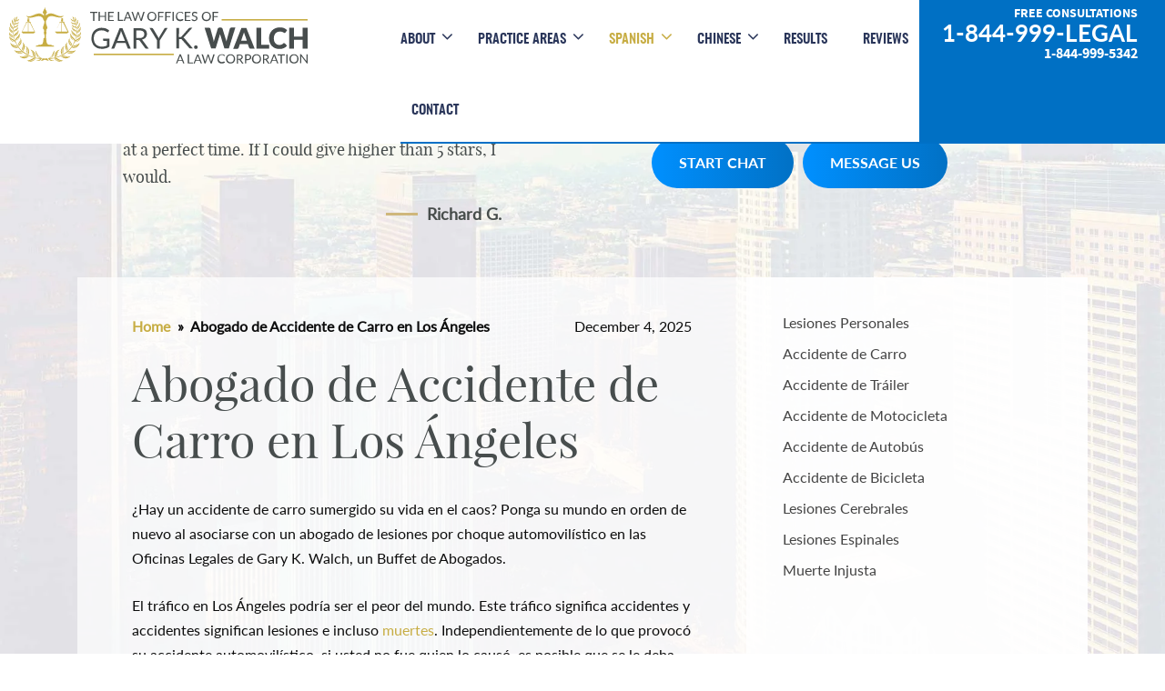

--- FILE ---
content_type: text/html; charset=UTF-8
request_url: https://walchinjurylawyers.com/abogado-de-accidente-de-carro-en-los-angeles/
body_size: 20356
content:
<!DOCTYPE html>
<!--[if IE 6]>
<html id="ie6">
<![endif]-->
<!--[if IE 7]>
<html id="ie7">
<![endif]-->
<!--[if IE 8]>
<html id="ie8">
<![endif]-->
<!--[if !(IE 6) | !(IE 7) | !(IE 8)  ]><!-->
<html lang="en-US" prefix="og: http://ogp.me/ns# fb: http://ogp.me/ns/fb#">
<!--<![endif]-->
<head>
    <meta charset="UTF-8" />
<script type="text/javascript">
/* <![CDATA[ */
var gform;gform||(document.addEventListener("gform_main_scripts_loaded",function(){gform.scriptsLoaded=!0}),document.addEventListener("gform/theme/scripts_loaded",function(){gform.themeScriptsLoaded=!0}),window.addEventListener("DOMContentLoaded",function(){gform.domLoaded=!0}),gform={domLoaded:!1,scriptsLoaded:!1,themeScriptsLoaded:!1,isFormEditor:()=>"function"==typeof InitializeEditor,callIfLoaded:function(o){return!(!gform.domLoaded||!gform.scriptsLoaded||!gform.themeScriptsLoaded&&!gform.isFormEditor()||(gform.isFormEditor()&&console.warn("The use of gform.initializeOnLoaded() is deprecated in the form editor context and will be removed in Gravity Forms 3.1."),o(),0))},initializeOnLoaded:function(o){gform.callIfLoaded(o)||(document.addEventListener("gform_main_scripts_loaded",()=>{gform.scriptsLoaded=!0,gform.callIfLoaded(o)}),document.addEventListener("gform/theme/scripts_loaded",()=>{gform.themeScriptsLoaded=!0,gform.callIfLoaded(o)}),window.addEventListener("DOMContentLoaded",()=>{gform.domLoaded=!0,gform.callIfLoaded(o)}))},hooks:{action:{},filter:{}},addAction:function(o,r,e,t){gform.addHook("action",o,r,e,t)},addFilter:function(o,r,e,t){gform.addHook("filter",o,r,e,t)},doAction:function(o){gform.doHook("action",o,arguments)},applyFilters:function(o){return gform.doHook("filter",o,arguments)},removeAction:function(o,r){gform.removeHook("action",o,r)},removeFilter:function(o,r,e){gform.removeHook("filter",o,r,e)},addHook:function(o,r,e,t,n){null==gform.hooks[o][r]&&(gform.hooks[o][r]=[]);var d=gform.hooks[o][r];null==n&&(n=r+"_"+d.length),gform.hooks[o][r].push({tag:n,callable:e,priority:t=null==t?10:t})},doHook:function(r,o,e){var t;if(e=Array.prototype.slice.call(e,1),null!=gform.hooks[r][o]&&((o=gform.hooks[r][o]).sort(function(o,r){return o.priority-r.priority}),o.forEach(function(o){"function"!=typeof(t=o.callable)&&(t=window[t]),"action"==r?t.apply(null,e):e[0]=t.apply(null,e)})),"filter"==r)return e[0]},removeHook:function(o,r,t,n){var e;null!=gform.hooks[o][r]&&(e=(e=gform.hooks[o][r]).filter(function(o,r,e){return!!(null!=n&&n!=o.tag||null!=t&&t!=o.priority)}),gform.hooks[o][r]=e)}});
/* ]]> */
</script>

    <meta http-equiv="Content-Type" content="text/html; charset=utf-8" />
    <meta name="viewport" content="width=device-width" />
	
	
<!-- Google Tag Manager -->
<script>(function(w,d,s,l,i){w[l]=w[l]||[];w[l].push({'gtm.start':
new Date().getTime(),event:'gtm.js'});var f=d.getElementsByTagName(s)[0],
j=d.createElement(s),dl=l!='dataLayer'?'&l='+l:'';j.async=true;j.src=
'https://www.googletagmanager.com/gtm.js?id='+i+dl;f.parentNode.insertBefore(j,f);
})(window,document,'script','dataLayer','GTM-WPHK74B');</script>
<!-- End Google Tag Manager -->
	
    
      <link rel="icon" href="https://walchinjurylawyers.com/wp-content/themes/walch/assets/images/favicon.ico" type="image/x-icon" />
      
    <link type="text/css" rel="stylesheet" href="https://walchinjurylawyers.com/wp-content/themes/walch/assets/css/font-awesome.min.css" />
    <link type="text/css" rel="stylesheet" href="https://walchinjurylawyers.com/wp-content/themes/walch/assets/css/slick.css" />
    <link type="text/css" rel="stylesheet" href="https://walchinjurylawyers.com/wp-content/themes/walch/assets/css/fonts.css" />
    <link type="text/css" rel="stylesheet" href="https://walchinjurylawyers.com/wp-content/themes/walch/assets/css/global.css" />
    
        <link type="text/css" rel="stylesheet" href="https://walchinjurylawyers.com/wp-content/themes/walch/assets/css/inner-page.css" />
      
 <meta name='robots' content='max-image-preview:large' />
	<style>img:is([sizes="auto" i], [sizes^="auto," i]) { contain-intrinsic-size: 3000px 1500px }</style>
	
<!-- This site is optimized with the Yoast SEO Premium plugin v3.1 - https://yoast.com/wordpress/plugins/seo/ -->
<title>Abogado de Accidente de Carro en Los Ángeles  | Law Offices of Gary K. Walch, ALC</title>
<meta name="description" content="Abogado de Accidente de Carro en Los Ángeles  - Contact Law Offices of Gary K. Walch, ALC for a free consultation by clicking through to this page!"/>
<link rel="canonical" href="https://walchinjurylawyers.com/abogado-de-accidente-de-carro-en-los-angeles/" />
<meta property="og:locale" content="en_US" />
<meta property="og:type" content="article" />
<meta property="og:title" content="Abogado de Accidente de Carro en Los Ángeles  | Law Offices of Gary K. Walch, ALC" />
<meta property="og:description" content="Abogado de Accidente de Carro en Los Ángeles  - Contact Law Offices of Gary K. Walch, ALC for a free consultation by clicking through to this page!" />
<meta property="og:url" content="https://walchinjurylawyers.com/abogado-de-accidente-de-carro-en-los-angeles/" />
<meta property="og:site_name" content="Law Offices of Gary K. Walch, ALC" />
<meta name="twitter:card" content="summary" />
<meta name="twitter:description" content="Abogado de Accidente de Carro en Los Ángeles  - Contact Law Offices of Gary K. Walch, ALC for a free consultation by clicking through to this page!" />
<meta name="twitter:title" content="Abogado de Accidente de Carro en Los Ángeles  | Law Offices of Gary K. Walch, ALC" />
<meta property="DC.date.issued" content="2019-08-15T15:54:25+00:00" />
<!-- / Yoast SEO Premium plugin. -->

<link rel='dns-prefetch' href='//www.google.com' />
<script type="text/javascript">
/* <![CDATA[ */
window._wpemojiSettings = {"baseUrl":"https:\/\/s.w.org\/images\/core\/emoji\/16.0.1\/72x72\/","ext":".png","svgUrl":"https:\/\/s.w.org\/images\/core\/emoji\/16.0.1\/svg\/","svgExt":".svg","source":{"concatemoji":"https:\/\/walchinjurylawyers.com\/wp-includes\/js\/wp-emoji-release.min.js?ver=6.8.3"}};
/*! This file is auto-generated */
!function(s,n){var o,i,e;function c(e){try{var t={supportTests:e,timestamp:(new Date).valueOf()};sessionStorage.setItem(o,JSON.stringify(t))}catch(e){}}function p(e,t,n){e.clearRect(0,0,e.canvas.width,e.canvas.height),e.fillText(t,0,0);var t=new Uint32Array(e.getImageData(0,0,e.canvas.width,e.canvas.height).data),a=(e.clearRect(0,0,e.canvas.width,e.canvas.height),e.fillText(n,0,0),new Uint32Array(e.getImageData(0,0,e.canvas.width,e.canvas.height).data));return t.every(function(e,t){return e===a[t]})}function u(e,t){e.clearRect(0,0,e.canvas.width,e.canvas.height),e.fillText(t,0,0);for(var n=e.getImageData(16,16,1,1),a=0;a<n.data.length;a++)if(0!==n.data[a])return!1;return!0}function f(e,t,n,a){switch(t){case"flag":return n(e,"\ud83c\udff3\ufe0f\u200d\u26a7\ufe0f","\ud83c\udff3\ufe0f\u200b\u26a7\ufe0f")?!1:!n(e,"\ud83c\udde8\ud83c\uddf6","\ud83c\udde8\u200b\ud83c\uddf6")&&!n(e,"\ud83c\udff4\udb40\udc67\udb40\udc62\udb40\udc65\udb40\udc6e\udb40\udc67\udb40\udc7f","\ud83c\udff4\u200b\udb40\udc67\u200b\udb40\udc62\u200b\udb40\udc65\u200b\udb40\udc6e\u200b\udb40\udc67\u200b\udb40\udc7f");case"emoji":return!a(e,"\ud83e\udedf")}return!1}function g(e,t,n,a){var r="undefined"!=typeof WorkerGlobalScope&&self instanceof WorkerGlobalScope?new OffscreenCanvas(300,150):s.createElement("canvas"),o=r.getContext("2d",{willReadFrequently:!0}),i=(o.textBaseline="top",o.font="600 32px Arial",{});return e.forEach(function(e){i[e]=t(o,e,n,a)}),i}function t(e){var t=s.createElement("script");t.src=e,t.defer=!0,s.head.appendChild(t)}"undefined"!=typeof Promise&&(o="wpEmojiSettingsSupports",i=["flag","emoji"],n.supports={everything:!0,everythingExceptFlag:!0},e=new Promise(function(e){s.addEventListener("DOMContentLoaded",e,{once:!0})}),new Promise(function(t){var n=function(){try{var e=JSON.parse(sessionStorage.getItem(o));if("object"==typeof e&&"number"==typeof e.timestamp&&(new Date).valueOf()<e.timestamp+604800&&"object"==typeof e.supportTests)return e.supportTests}catch(e){}return null}();if(!n){if("undefined"!=typeof Worker&&"undefined"!=typeof OffscreenCanvas&&"undefined"!=typeof URL&&URL.createObjectURL&&"undefined"!=typeof Blob)try{var e="postMessage("+g.toString()+"("+[JSON.stringify(i),f.toString(),p.toString(),u.toString()].join(",")+"));",a=new Blob([e],{type:"text/javascript"}),r=new Worker(URL.createObjectURL(a),{name:"wpTestEmojiSupports"});return void(r.onmessage=function(e){c(n=e.data),r.terminate(),t(n)})}catch(e){}c(n=g(i,f,p,u))}t(n)}).then(function(e){for(var t in e)n.supports[t]=e[t],n.supports.everything=n.supports.everything&&n.supports[t],"flag"!==t&&(n.supports.everythingExceptFlag=n.supports.everythingExceptFlag&&n.supports[t]);n.supports.everythingExceptFlag=n.supports.everythingExceptFlag&&!n.supports.flag,n.DOMReady=!1,n.readyCallback=function(){n.DOMReady=!0}}).then(function(){return e}).then(function(){var e;n.supports.everything||(n.readyCallback(),(e=n.source||{}).concatemoji?t(e.concatemoji):e.wpemoji&&e.twemoji&&(t(e.twemoji),t(e.wpemoji)))}))}((window,document),window._wpemojiSettings);
/* ]]> */
</script>
<link rel='stylesheet' id='gforms_reset_css-css' href='https://walchinjurylawyers.com/wp-content/plugins/gravityforms/legacy/css/formreset.min.css?ver=2.9.23' type='text/css' media='all' />
<link rel='stylesheet' id='gforms_formsmain_css-css' href='https://walchinjurylawyers.com/wp-content/plugins/gravityforms/legacy/css/formsmain.min.css?ver=2.9.23' type='text/css' media='all' />
<link rel='stylesheet' id='gforms_ready_class_css-css' href='https://walchinjurylawyers.com/wp-content/plugins/gravityforms/legacy/css/readyclass.min.css?ver=2.9.23' type='text/css' media='all' />
<link rel='stylesheet' id='gforms_browsers_css-css' href='https://walchinjurylawyers.com/wp-content/plugins/gravityforms/legacy/css/browsers.min.css?ver=2.9.23' type='text/css' media='all' />
<style id='wp-emoji-styles-inline-css' type='text/css'>

	img.wp-smiley, img.emoji {
		display: inline !important;
		border: none !important;
		box-shadow: none !important;
		height: 1em !important;
		width: 1em !important;
		margin: 0 0.07em !important;
		vertical-align: -0.1em !important;
		background: none !important;
		padding: 0 !important;
	}
</style>
<style id='classic-theme-styles-inline-css' type='text/css'>
/*! This file is auto-generated */
.wp-block-button__link{color:#fff;background-color:#32373c;border-radius:9999px;box-shadow:none;text-decoration:none;padding:calc(.667em + 2px) calc(1.333em + 2px);font-size:1.125em}.wp-block-file__button{background:#32373c;color:#fff;text-decoration:none}
</style>
<style id='global-styles-inline-css' type='text/css'>
:root{--wp--preset--aspect-ratio--square: 1;--wp--preset--aspect-ratio--4-3: 4/3;--wp--preset--aspect-ratio--3-4: 3/4;--wp--preset--aspect-ratio--3-2: 3/2;--wp--preset--aspect-ratio--2-3: 2/3;--wp--preset--aspect-ratio--16-9: 16/9;--wp--preset--aspect-ratio--9-16: 9/16;--wp--preset--color--black: #000000;--wp--preset--color--cyan-bluish-gray: #abb8c3;--wp--preset--color--white: #ffffff;--wp--preset--color--pale-pink: #f78da7;--wp--preset--color--vivid-red: #cf2e2e;--wp--preset--color--luminous-vivid-orange: #ff6900;--wp--preset--color--luminous-vivid-amber: #fcb900;--wp--preset--color--light-green-cyan: #7bdcb5;--wp--preset--color--vivid-green-cyan: #00d084;--wp--preset--color--pale-cyan-blue: #8ed1fc;--wp--preset--color--vivid-cyan-blue: #0693e3;--wp--preset--color--vivid-purple: #9b51e0;--wp--preset--gradient--vivid-cyan-blue-to-vivid-purple: linear-gradient(135deg,rgba(6,147,227,1) 0%,rgb(155,81,224) 100%);--wp--preset--gradient--light-green-cyan-to-vivid-green-cyan: linear-gradient(135deg,rgb(122,220,180) 0%,rgb(0,208,130) 100%);--wp--preset--gradient--luminous-vivid-amber-to-luminous-vivid-orange: linear-gradient(135deg,rgba(252,185,0,1) 0%,rgba(255,105,0,1) 100%);--wp--preset--gradient--luminous-vivid-orange-to-vivid-red: linear-gradient(135deg,rgba(255,105,0,1) 0%,rgb(207,46,46) 100%);--wp--preset--gradient--very-light-gray-to-cyan-bluish-gray: linear-gradient(135deg,rgb(238,238,238) 0%,rgb(169,184,195) 100%);--wp--preset--gradient--cool-to-warm-spectrum: linear-gradient(135deg,rgb(74,234,220) 0%,rgb(151,120,209) 20%,rgb(207,42,186) 40%,rgb(238,44,130) 60%,rgb(251,105,98) 80%,rgb(254,248,76) 100%);--wp--preset--gradient--blush-light-purple: linear-gradient(135deg,rgb(255,206,236) 0%,rgb(152,150,240) 100%);--wp--preset--gradient--blush-bordeaux: linear-gradient(135deg,rgb(254,205,165) 0%,rgb(254,45,45) 50%,rgb(107,0,62) 100%);--wp--preset--gradient--luminous-dusk: linear-gradient(135deg,rgb(255,203,112) 0%,rgb(199,81,192) 50%,rgb(65,88,208) 100%);--wp--preset--gradient--pale-ocean: linear-gradient(135deg,rgb(255,245,203) 0%,rgb(182,227,212) 50%,rgb(51,167,181) 100%);--wp--preset--gradient--electric-grass: linear-gradient(135deg,rgb(202,248,128) 0%,rgb(113,206,126) 100%);--wp--preset--gradient--midnight: linear-gradient(135deg,rgb(2,3,129) 0%,rgb(40,116,252) 100%);--wp--preset--font-size--small: 13px;--wp--preset--font-size--medium: 20px;--wp--preset--font-size--large: 36px;--wp--preset--font-size--x-large: 42px;--wp--preset--spacing--20: 0.44rem;--wp--preset--spacing--30: 0.67rem;--wp--preset--spacing--40: 1rem;--wp--preset--spacing--50: 1.5rem;--wp--preset--spacing--60: 2.25rem;--wp--preset--spacing--70: 3.38rem;--wp--preset--spacing--80: 5.06rem;--wp--preset--shadow--natural: 6px 6px 9px rgba(0, 0, 0, 0.2);--wp--preset--shadow--deep: 12px 12px 50px rgba(0, 0, 0, 0.4);--wp--preset--shadow--sharp: 6px 6px 0px rgba(0, 0, 0, 0.2);--wp--preset--shadow--outlined: 6px 6px 0px -3px rgba(255, 255, 255, 1), 6px 6px rgba(0, 0, 0, 1);--wp--preset--shadow--crisp: 6px 6px 0px rgba(0, 0, 0, 1);}:where(.is-layout-flex){gap: 0.5em;}:where(.is-layout-grid){gap: 0.5em;}body .is-layout-flex{display: flex;}.is-layout-flex{flex-wrap: wrap;align-items: center;}.is-layout-flex > :is(*, div){margin: 0;}body .is-layout-grid{display: grid;}.is-layout-grid > :is(*, div){margin: 0;}:where(.wp-block-columns.is-layout-flex){gap: 2em;}:where(.wp-block-columns.is-layout-grid){gap: 2em;}:where(.wp-block-post-template.is-layout-flex){gap: 1.25em;}:where(.wp-block-post-template.is-layout-grid){gap: 1.25em;}.has-black-color{color: var(--wp--preset--color--black) !important;}.has-cyan-bluish-gray-color{color: var(--wp--preset--color--cyan-bluish-gray) !important;}.has-white-color{color: var(--wp--preset--color--white) !important;}.has-pale-pink-color{color: var(--wp--preset--color--pale-pink) !important;}.has-vivid-red-color{color: var(--wp--preset--color--vivid-red) !important;}.has-luminous-vivid-orange-color{color: var(--wp--preset--color--luminous-vivid-orange) !important;}.has-luminous-vivid-amber-color{color: var(--wp--preset--color--luminous-vivid-amber) !important;}.has-light-green-cyan-color{color: var(--wp--preset--color--light-green-cyan) !important;}.has-vivid-green-cyan-color{color: var(--wp--preset--color--vivid-green-cyan) !important;}.has-pale-cyan-blue-color{color: var(--wp--preset--color--pale-cyan-blue) !important;}.has-vivid-cyan-blue-color{color: var(--wp--preset--color--vivid-cyan-blue) !important;}.has-vivid-purple-color{color: var(--wp--preset--color--vivid-purple) !important;}.has-black-background-color{background-color: var(--wp--preset--color--black) !important;}.has-cyan-bluish-gray-background-color{background-color: var(--wp--preset--color--cyan-bluish-gray) !important;}.has-white-background-color{background-color: var(--wp--preset--color--white) !important;}.has-pale-pink-background-color{background-color: var(--wp--preset--color--pale-pink) !important;}.has-vivid-red-background-color{background-color: var(--wp--preset--color--vivid-red) !important;}.has-luminous-vivid-orange-background-color{background-color: var(--wp--preset--color--luminous-vivid-orange) !important;}.has-luminous-vivid-amber-background-color{background-color: var(--wp--preset--color--luminous-vivid-amber) !important;}.has-light-green-cyan-background-color{background-color: var(--wp--preset--color--light-green-cyan) !important;}.has-vivid-green-cyan-background-color{background-color: var(--wp--preset--color--vivid-green-cyan) !important;}.has-pale-cyan-blue-background-color{background-color: var(--wp--preset--color--pale-cyan-blue) !important;}.has-vivid-cyan-blue-background-color{background-color: var(--wp--preset--color--vivid-cyan-blue) !important;}.has-vivid-purple-background-color{background-color: var(--wp--preset--color--vivid-purple) !important;}.has-black-border-color{border-color: var(--wp--preset--color--black) !important;}.has-cyan-bluish-gray-border-color{border-color: var(--wp--preset--color--cyan-bluish-gray) !important;}.has-white-border-color{border-color: var(--wp--preset--color--white) !important;}.has-pale-pink-border-color{border-color: var(--wp--preset--color--pale-pink) !important;}.has-vivid-red-border-color{border-color: var(--wp--preset--color--vivid-red) !important;}.has-luminous-vivid-orange-border-color{border-color: var(--wp--preset--color--luminous-vivid-orange) !important;}.has-luminous-vivid-amber-border-color{border-color: var(--wp--preset--color--luminous-vivid-amber) !important;}.has-light-green-cyan-border-color{border-color: var(--wp--preset--color--light-green-cyan) !important;}.has-vivid-green-cyan-border-color{border-color: var(--wp--preset--color--vivid-green-cyan) !important;}.has-pale-cyan-blue-border-color{border-color: var(--wp--preset--color--pale-cyan-blue) !important;}.has-vivid-cyan-blue-border-color{border-color: var(--wp--preset--color--vivid-cyan-blue) !important;}.has-vivid-purple-border-color{border-color: var(--wp--preset--color--vivid-purple) !important;}.has-vivid-cyan-blue-to-vivid-purple-gradient-background{background: var(--wp--preset--gradient--vivid-cyan-blue-to-vivid-purple) !important;}.has-light-green-cyan-to-vivid-green-cyan-gradient-background{background: var(--wp--preset--gradient--light-green-cyan-to-vivid-green-cyan) !important;}.has-luminous-vivid-amber-to-luminous-vivid-orange-gradient-background{background: var(--wp--preset--gradient--luminous-vivid-amber-to-luminous-vivid-orange) !important;}.has-luminous-vivid-orange-to-vivid-red-gradient-background{background: var(--wp--preset--gradient--luminous-vivid-orange-to-vivid-red) !important;}.has-very-light-gray-to-cyan-bluish-gray-gradient-background{background: var(--wp--preset--gradient--very-light-gray-to-cyan-bluish-gray) !important;}.has-cool-to-warm-spectrum-gradient-background{background: var(--wp--preset--gradient--cool-to-warm-spectrum) !important;}.has-blush-light-purple-gradient-background{background: var(--wp--preset--gradient--blush-light-purple) !important;}.has-blush-bordeaux-gradient-background{background: var(--wp--preset--gradient--blush-bordeaux) !important;}.has-luminous-dusk-gradient-background{background: var(--wp--preset--gradient--luminous-dusk) !important;}.has-pale-ocean-gradient-background{background: var(--wp--preset--gradient--pale-ocean) !important;}.has-electric-grass-gradient-background{background: var(--wp--preset--gradient--electric-grass) !important;}.has-midnight-gradient-background{background: var(--wp--preset--gradient--midnight) !important;}.has-small-font-size{font-size: var(--wp--preset--font-size--small) !important;}.has-medium-font-size{font-size: var(--wp--preset--font-size--medium) !important;}.has-large-font-size{font-size: var(--wp--preset--font-size--large) !important;}.has-x-large-font-size{font-size: var(--wp--preset--font-size--x-large) !important;}
:where(.wp-block-post-template.is-layout-flex){gap: 1.25em;}:where(.wp-block-post-template.is-layout-grid){gap: 1.25em;}
:where(.wp-block-columns.is-layout-flex){gap: 2em;}:where(.wp-block-columns.is-layout-grid){gap: 2em;}
:root :where(.wp-block-pullquote){font-size: 1.5em;line-height: 1.6;}
</style>
<link rel='stylesheet' id='wp-components-css' href='https://walchinjurylawyers.com/wp-includes/css/dist/components/style.min.css?ver=6.8.3' type='text/css' media='all' />
<link rel='stylesheet' id='godaddy-styles-css' href='https://walchinjurylawyers.com/wp-content/mu-plugins/vendor/wpex/godaddy-launch/includes/Dependencies/GoDaddy/Styles/build/latest.css?ver=2.0.2' type='text/css' media='all' />
<script type="text/javascript" src="https://walchinjurylawyers.com/wp-includes/js/jquery/jquery.min.js?ver=3.7.1" id="jquery-core-js"></script>
<script type="text/javascript" src="https://walchinjurylawyers.com/wp-includes/js/jquery/jquery-migrate.min.js?ver=3.4.1" id="jquery-migrate-js"></script>
<script type="text/javascript" defer='defer' src="https://walchinjurylawyers.com/wp-content/plugins/gravityforms/js/jquery.json.min.js?ver=2.9.23" id="gform_json-js"></script>
<script type="text/javascript" id="gform_gravityforms-js-extra">
/* <![CDATA[ */
var gf_global = {"gf_currency_config":{"name":"U.S. Dollar","symbol_left":"$","symbol_right":"","symbol_padding":"","thousand_separator":",","decimal_separator":".","decimals":2,"code":"USD"},"base_url":"https:\/\/walchinjurylawyers.com\/wp-content\/plugins\/gravityforms","number_formats":[],"spinnerUrl":"https:\/\/walchinjurylawyers.com\/wp-content\/plugins\/gravityforms\/images\/spinner.svg","version_hash":"98e60bd30e0062c6757ce99a5b4464fb","strings":{"newRowAdded":"New row added.","rowRemoved":"Row removed","formSaved":"The form has been saved.  The content contains the link to return and complete the form."}};
var gform_i18n = {"datepicker":{"days":{"monday":"Mo","tuesday":"Tu","wednesday":"We","thursday":"Th","friday":"Fr","saturday":"Sa","sunday":"Su"},"months":{"january":"January","february":"February","march":"March","april":"April","may":"May","june":"June","july":"July","august":"August","september":"September","october":"October","november":"November","december":"December"},"firstDay":1,"iconText":"Select date"}};
var gf_legacy_multi = {"1":"1"};
var gform_gravityforms = {"strings":{"invalid_file_extension":"This type of file is not allowed. Must be one of the following:","delete_file":"Delete this file","in_progress":"in progress","file_exceeds_limit":"File exceeds size limit","illegal_extension":"This type of file is not allowed.","max_reached":"Maximum number of files reached","unknown_error":"There was a problem while saving the file on the server","currently_uploading":"Please wait for the uploading to complete","cancel":"Cancel","cancel_upload":"Cancel this upload","cancelled":"Cancelled","error":"Error","message":"Message"},"vars":{"images_url":"https:\/\/walchinjurylawyers.com\/wp-content\/plugins\/gravityforms\/images"}};
/* ]]> */
</script>
<script type="text/javascript" defer='defer' src="https://walchinjurylawyers.com/wp-content/plugins/gravityforms/js/gravityforms.min.js?ver=2.9.23" id="gform_gravityforms-js"></script>
<script type="text/javascript" defer='defer' src="https://www.google.com/recaptcha/api.js?hl=en&amp;ver=6.8.3#038;render=explicit" id="gform_recaptcha-js"></script>
<script type="text/javascript" defer='defer' src="https://walchinjurylawyers.com/wp-content/plugins/gravityforms/assets/js/dist/utils.min.js?ver=380b7a5ec0757c78876bc8a59488f2f3" id="gform_gravityforms_utils-js"></script>
<link rel="https://api.w.org/" href="https://walchinjurylawyers.com/wp-json/" /><link rel="alternate" title="JSON" type="application/json" href="https://walchinjurylawyers.com/wp-json/wp/v2/pages/66" /><link rel="EditURI" type="application/rsd+xml" title="RSD" href="https://walchinjurylawyers.com/xmlrpc.php?rsd" />
<meta name="generator" content="WordPress 6.8.3" />
<link rel='shortlink' href='https://walchinjurylawyers.com/?p=66' />
<link rel="alternate" title="oEmbed (JSON)" type="application/json+oembed" href="https://walchinjurylawyers.com/wp-json/oembed/1.0/embed?url=https%3A%2F%2Fwalchinjurylawyers.com%2Fabogado-de-accidente-de-carro-en-los-angeles%2F" />
<link rel="alternate" title="oEmbed (XML)" type="text/xml+oembed" href="https://walchinjurylawyers.com/wp-json/oembed/1.0/embed?url=https%3A%2F%2Fwalchinjurylawyers.com%2Fabogado-de-accidente-de-carro-en-los-angeles%2F&#038;format=xml" />
		<style type="text/css" id="wp-custom-css">
			/* .atf-content-bot:after {
	background: none;
        font-size: 45px;
        content: "48 YEARS IN PRACTICE";
        color: #C7AD44;
    } */		</style>
		
</head>

<body class="before-load" >
	
<!-- Google Tag Manager (noscript) -->
<noscript><iframe src="https://www.googletagmanager.com/ns.html?id=GTM-WPHK74B"
height="0" width="0" style="display:none;visibility:hidden"></iframe></noscript>
<!-- End Google Tag Manager (noscript) -->

<header class=" header header-sticked">
    <div class="logo"><a href="https://walchinjurylawyers.com"></a></div>
    <div class="nav-icon"><span></span></div>
    <div class="header-right">
        <div class="nav-wrap">
            <nav id="menu" class="menu-main-menu-container">
                <ul class="menu"><li id="menu-item-759" class="menu-item menu-item-type-custom menu-item-object-custom menu-item-has-children menu-item-759"><a>About</a>
<ul class="sub-menu">
	<li id="menu-item-760" class="menu-item menu-item-type-post_type menu-item-object-page menu-item-760"><a href="https://walchinjurylawyers.com/about-2/">About the Firm</a></li>
	<li id="menu-item-744" class="menu-item menu-item-type-post_type menu-item-object-page menu-item-744"><a href="https://walchinjurylawyers.com/gary-k-walch/">Gary K. Walch, Partner</a></li>
	<li id="menu-item-745" class="menu-item menu-item-type-post_type menu-item-object-page menu-item-745"><a href="https://walchinjurylawyers.com/robert-s-walch/">Robert ​S. Walch, Partner</a></li>
	<li id="menu-item-494" class="menu-item menu-item-type-post_type menu-item-object-page menu-item-494"><a href="https://walchinjurylawyers.com/blog/">Blog</a></li>
</ul>
</li>
<li id="menu-item-597" class="menu-item menu-item-type-custom menu-item-object-custom menu-item-has-children menu-item-597"><a>Practice Areas</a>
<ul class="sub-menu">
	<li id="menu-item-741" class="menu-item menu-item-type-post_type menu-item-object-page menu-item-has-children menu-item-741"><a href="https://walchinjurylawyers.com/los-angeles-personal-injury-lawyer/">Personal Injury </a>
	<ul class="sub-menu">
		<li id="menu-item-984" class="menu-item menu-item-type-post_type menu-item-object-page menu-item-984"><a href="https://walchinjurylawyers.com/simi-valley-personal-injury-lawyer/">Simi Valley</a></li>
		<li id="menu-item-983" class="menu-item menu-item-type-post_type menu-item-object-page menu-item-983"><a href="https://walchinjurylawyers.com/riverside-personal-injury-lawyer/">Riverside</a></li>
		<li id="menu-item-982" class="menu-item menu-item-type-post_type menu-item-object-page menu-item-982"><a href="https://walchinjurylawyers.com/van-nuys-personal-injury-attorney/">Van Nuys</a></li>
		<li id="menu-item-991" class="menu-item menu-item-type-post_type menu-item-object-page menu-item-991"><a href="https://walchinjurylawyers.com/ventura-personal-injury-lawyer/">Ventura</a></li>
		<li id="menu-item-1383" class="menu-item menu-item-type-post_type menu-item-object-page menu-item-1383"><a href="https://walchinjurylawyers.com/beverly-hills-personal-injury-lawyer/">Beverly Hills</a></li>
		<li id="menu-item-1762" class="menu-item menu-item-type-post_type menu-item-object-page menu-item-1762"><a href="https://walchinjurylawyers.com/santa-clarita-personal-injury-lawyer/">Santa Clarita</a></li>
		<li id="menu-item-2120" class="menu-item menu-item-type-custom menu-item-object-custom menu-item-2120"><a href="https://walchinjurylawyers.com/los-angeles-personal-injury-lawyer/">Los Angeles</a></li>
	</ul>
</li>
	<li id="menu-item-920" class="menu-item menu-item-type-post_type menu-item-object-page menu-item-has-children menu-item-920"><a href="https://walchinjurylawyers.com/los-angeles-brain-injury-lawyer/">Brain Injury</a>
	<ul class="sub-menu">
		<li id="menu-item-926" class="menu-item menu-item-type-post_type menu-item-object-page menu-item-926"><a href="https://walchinjurylawyers.com/riverside-brain-injury-attorney/">Riverside</a></li>
		<li id="menu-item-930" class="menu-item menu-item-type-post_type menu-item-object-page menu-item-930"><a href="https://walchinjurylawyers.com/van-nuys-brain-injury-attorney/">Van Nuys</a></li>
		<li id="menu-item-1387" class="menu-item menu-item-type-post_type menu-item-object-page menu-item-1387"><a href="https://walchinjurylawyers.com/beverly-hills-brain-injury-lawyer/">Beverly Hills</a></li>
		<li id="menu-item-2151" class="menu-item menu-item-type-custom menu-item-object-custom menu-item-2151"><a href="https://walchinjurylawyers.com/los-angeles-brain-injury-lawyer/">Los Angeles</a></li>
	</ul>
</li>
	<li id="menu-item-738" class="menu-item menu-item-type-post_type menu-item-object-page menu-item-has-children menu-item-738"><a href="https://walchinjurylawyers.com/los-angeles-car-accident-lawyer/">Car Accidents</a>
	<ul class="sub-menu">
		<li id="menu-item-939" class="menu-item menu-item-type-post_type menu-item-object-page menu-item-939"><a href="https://walchinjurylawyers.com/riverside-car-accident-attorney/">Riverside</a></li>
		<li id="menu-item-945" class="menu-item menu-item-type-post_type menu-item-object-page menu-item-945"><a href="https://walchinjurylawyers.com/santa-clarita-car-accident-lawyer/">Santa Clarita</a></li>
		<li id="menu-item-949" class="menu-item menu-item-type-post_type menu-item-object-page menu-item-949"><a href="https://walchinjurylawyers.com/ventura-car-accident-attorney/">Ventura</a></li>
		<li id="menu-item-1381" class="menu-item menu-item-type-post_type menu-item-object-page menu-item-1381"><a href="https://walchinjurylawyers.com/conejo-valley-car-accident-lawyer/">Conejo Valley</a></li>
		<li id="menu-item-1382" class="menu-item menu-item-type-post_type menu-item-object-page menu-item-1382"><a href="https://walchinjurylawyers.com/canoga-park-car-accident-lawyer/">Canoga Park</a></li>
		<li id="menu-item-1385" class="menu-item menu-item-type-post_type menu-item-object-page menu-item-1385"><a href="https://walchinjurylawyers.com/beverly-hills-car-accident-lawyer/">Beverly Hills</a></li>
		<li id="menu-item-1389" class="menu-item menu-item-type-post_type menu-item-object-page menu-item-1389"><a href="https://walchinjurylawyers.com/north-hollywood-car-accident-lawyer/">North Hollywood</a></li>
		<li id="menu-item-1391" class="menu-item menu-item-type-post_type menu-item-object-page menu-item-1391"><a href="https://walchinjurylawyers.com/reseda-car-accident-lawyer/">Reseda</a></li>
		<li id="menu-item-1394" class="menu-item menu-item-type-post_type menu-item-object-page menu-item-1394"><a href="https://walchinjurylawyers.com/westlake-village-car-accident-lawyer/">Westlake Village</a></li>
		<li id="menu-item-2150" class="menu-item menu-item-type-custom menu-item-object-custom menu-item-2150"><a href="https://walchinjurylawyers.com/los-angeles-car-accident-lawyer/">Los Angeles</a></li>
		<li id="menu-item-1402" class="menu-item menu-item-type-post_type menu-item-object-page menu-item-1402"><a href="https://walchinjurylawyers.com/car-accident-attorney-van-nuys/">Van Nuys</a></li>
	</ul>
</li>
	<li id="menu-item-742" class="menu-item menu-item-type-post_type menu-item-object-page menu-item-has-children menu-item-742"><a href="https://walchinjurylawyers.com/los-angeles-truck-accident-lawyer/">Truck Accidents</a>
	<ul class="sub-menu">
		<li id="menu-item-1008" class="menu-item menu-item-type-post_type menu-item-object-page menu-item-1008"><a href="https://walchinjurylawyers.com/santa-clarita-truck-accident-lawyers/">Santa Clarita</a></li>
		<li id="menu-item-1339" class="menu-item menu-item-type-post_type menu-item-object-page menu-item-1339"><a href="https://walchinjurylawyers.com/los-angeles-truck-accident-lawyer/conejo-valley-truck-accident-lawyer/">Conejo Valley</a></li>
		<li id="menu-item-1400" class="menu-item menu-item-type-post_type menu-item-object-page menu-item-1400"><a href="https://walchinjurylawyers.com/truck-accident-lawyer-van-nuys/">Van Nuys</a></li>
		<li id="menu-item-2147" class="menu-item menu-item-type-custom menu-item-object-custom menu-item-2147"><a href="https://walchinjurylawyers.com/los-angeles-truck-accident-lawyer/">Los Angeles</a></li>
	</ul>
</li>
	<li id="menu-item-740" class="menu-item menu-item-type-post_type menu-item-object-page menu-item-has-children menu-item-740"><a href="https://walchinjurylawyers.com/los-angeles-motorcycle-accident-lawyer/">Motorcycle Accidents</a>
	<ul class="sub-menu">
		<li id="menu-item-1007" class="menu-item menu-item-type-post_type menu-item-object-page menu-item-1007"><a href="https://walchinjurylawyers.com/ventura-motorcycle-accident-attorney/">Ventura</a></li>
		<li id="menu-item-1388" class="menu-item menu-item-type-post_type menu-item-object-page menu-item-1388"><a href="https://walchinjurylawyers.com/beverly-hills-motorcycle-injury-lawyer/">Beverly Hills</a></li>
		<li id="menu-item-1390" class="menu-item menu-item-type-post_type menu-item-object-page menu-item-1390"><a href="https://walchinjurylawyers.com/reseda-motorcycle-accident-lawyer/">Reseda</a></li>
		<li id="menu-item-1392" class="menu-item menu-item-type-post_type menu-item-object-page menu-item-1392"><a href="https://walchinjurylawyers.com/thousand-oaks-motorcycle-accident-lawyer/">Thousand Oaks</a></li>
		<li id="menu-item-1395" class="menu-item menu-item-type-post_type menu-item-object-page menu-item-1395"><a href="https://walchinjurylawyers.com/simi-valley-motorcycle-accident-lawyer-2/">Simi Valley</a></li>
		<li id="menu-item-1399" class="menu-item menu-item-type-post_type menu-item-object-page menu-item-1399"><a href="https://walchinjurylawyers.com/santa-clarita-motorcycle-accident-lawyer/">Santa Clarita</a></li>
		<li id="menu-item-1403" class="menu-item menu-item-type-post_type menu-item-object-page menu-item-1403"><a href="https://walchinjurylawyers.com/motorcycle-accident-lawyer-van-nuys/">Van Nuys</a></li>
		<li id="menu-item-2145" class="menu-item menu-item-type-custom menu-item-object-custom menu-item-2145"><a href="https://walchinjurylawyers.com/los-angeles-motorcycle-accident-lawyer/">Los Angeles</a></li>
	</ul>
</li>
	<li id="menu-item-739" class="menu-item menu-item-type-post_type menu-item-object-page menu-item-has-children menu-item-739"><a href="https://walchinjurylawyers.com/los-angeles-dog-bite-lawyer/">Dog Bites</a>
	<ul class="sub-menu">
		<li id="menu-item-935" class="menu-item menu-item-type-post_type menu-item-object-page menu-item-935"><a href="https://walchinjurylawyers.com/simi-valley-dog-bite-lawyer/">Simi Valley</a></li>
		<li id="menu-item-1386" class="menu-item menu-item-type-post_type menu-item-object-page menu-item-1386"><a href="https://walchinjurylawyers.com/beverly-hills-dog-bite-lawyer/">Beverly Hills</a></li>
		<li id="menu-item-1393" class="menu-item menu-item-type-post_type menu-item-object-page menu-item-1393"><a href="https://walchinjurylawyers.com/thousand-oaks-dog-bite-lawyer/">Thousand Oaks</a></li>
		<li id="menu-item-1404" class="menu-item menu-item-type-post_type menu-item-object-page menu-item-1404"><a href="https://walchinjurylawyers.com/dog-bite-injury-lawyer-van-nuys/">Van Nuys</a></li>
		<li id="menu-item-2144" class="menu-item menu-item-type-custom menu-item-object-custom menu-item-2144"><a href="https://walchinjurylawyers.com/los-angeles-dog-bite-lawyer/">Los Angeles</a></li>
	</ul>
</li>
	<li id="menu-item-790" class="menu-item menu-item-type-post_type menu-item-object-page menu-item-790"><a href="https://walchinjurylawyers.com/los-angeles-slip-fall-lawyer/">Slip-and-Fall</a></li>
	<li id="menu-item-743" class="menu-item menu-item-type-post_type menu-item-object-page menu-item-has-children menu-item-743"><a href="https://walchinjurylawyers.com/los-angeles-wrongful-death-lawyer/">Wrongful Death</a>
	<ul class="sub-menu">
		<li id="menu-item-1009" class="menu-item menu-item-type-post_type menu-item-object-page menu-item-1009"><a href="https://walchinjurylawyers.com/santa-clarita-wrongful-death-attorney/">Santa Clarita</a></li>
		<li id="menu-item-1384" class="menu-item menu-item-type-post_type menu-item-object-page menu-item-1384"><a href="https://walchinjurylawyers.com/beverly-hills-wrongful-death-lawyer/">Beverly Hills</a></li>
		<li id="menu-item-1401" class="menu-item menu-item-type-post_type menu-item-object-page menu-item-1401"><a href="https://walchinjurylawyers.com/wrongful-death-lawyer-van-nuys/">Van Nuys</a></li>
		<li id="menu-item-1407" class="menu-item menu-item-type-post_type menu-item-object-page menu-item-1407"><a href="https://walchinjurylawyers.com/thousand-oaks-wrongful-death-lawyer/">Thousand Oaks</a></li>
	</ul>
</li>
	<li id="menu-item-1409" class="menu-item menu-item-type-custom menu-item-object-custom menu-item-has-children menu-item-1409"><a href="#">Pedestrian Accident</a>
	<ul class="sub-menu">
		<li id="menu-item-1405" class="menu-item menu-item-type-post_type menu-item-object-page menu-item-1405"><a href="https://walchinjurylawyers.com/pedestrian-accident-lawyer-van-nuys/">Van Nuys</a></li>
		<li id="menu-item-1406" class="menu-item menu-item-type-post_type menu-item-object-page menu-item-1406"><a href="https://walchinjurylawyers.com/reseda-pedestrian-accident-lawyer/">Reseda</a></li>
		<li id="menu-item-1408" class="menu-item menu-item-type-post_type menu-item-object-page menu-item-1408"><a href="https://walchinjurylawyers.com/thousand-oaks-pedestrian-accident-lawyer/">Thousand Oaks</a></li>
	</ul>
</li>
</ul>
</li>
<li id="menu-item-812" class="menu-item menu-item-type-custom menu-item-object-custom current-menu-ancestor current-menu-parent menu-item-has-children menu-item-812"><a>Spanish</a>
<ul class="sub-menu">
	<li id="menu-item-816" class="menu-item menu-item-type-post_type menu-item-object-page menu-item-816"><a href="https://walchinjurylawyers.com/abogado-de-lesiones-personales-en-los-angeles/">Lesiones Personales</a></li>
	<li id="menu-item-813" class="menu-item menu-item-type-post_type menu-item-object-page current-menu-item page_item page-item-66 current_page_item menu-item-813"><a href="https://walchinjurylawyers.com/abogado-de-accidente-de-carro-en-los-angeles/" aria-current="page">Accidente de Carro</a></li>
	<li id="menu-item-815" class="menu-item menu-item-type-post_type menu-item-object-page menu-item-815"><a href="https://walchinjurylawyers.com/abogado-de-accidente-de-trailer-en-los-angeles/">Accidente de Tráiler</a></li>
	<li id="menu-item-814" class="menu-item menu-item-type-post_type menu-item-object-page menu-item-814"><a href="https://walchinjurylawyers.com/abogado-de-accidente-de-motocicleta-en-los-angeles/">Accidente de Motocicleta</a></li>
</ul>
</li>
<li id="menu-item-817" class="menu-item menu-item-type-custom menu-item-object-custom menu-item-has-children menu-item-817"><a>Chinese</a>
<ul class="sub-menu">
	<li id="menu-item-818" class="menu-item menu-item-type-custom menu-item-object-custom menu-item-818"><a href="https://walchinjurylawyers.com/洛杉矶人身伤害律师/">Personal Injury</a></li>
	<li id="menu-item-819" class="menu-item menu-item-type-custom menu-item-object-custom menu-item-819"><a href="https://walchinjurylawyers.com/洛杉矶车祸事故律师/">Car Accidents</a></li>
	<li id="menu-item-820" class="menu-item menu-item-type-custom menu-item-object-custom menu-item-820"><a href="https://walchinjurylawyers.com/洛杉矶半挂式半挂式卡车事故律师/">Truck Accidents</a></li>
	<li id="menu-item-821" class="menu-item menu-item-type-custom menu-item-object-custom menu-item-821"><a href="https://walchinjurylawyers.com/洛杉矶摩托车事故律师/">Motorcycle Accidents</a></li>
	<li id="menu-item-822" class="menu-item menu-item-type-custom menu-item-object-custom menu-item-822"><a href="https://walchinjurylawyers.com/洛杉矶宠物狗咬伤律师/">Dog Bites</a></li>
	<li id="menu-item-823" class="menu-item menu-item-type-custom menu-item-object-custom menu-item-823"><a href="https://walchinjurylawyers.com/洛杉矶非正常死亡律师/">Wrongful Death</a></li>
</ul>
</li>
<li id="menu-item-488" class="menu-item menu-item-type-post_type menu-item-object-page menu-item-488"><a href="https://walchinjurylawyers.com/results/">Results</a></li>
<li id="menu-item-487" class="menu-item menu-item-type-post_type menu-item-object-page menu-item-487"><a href="https://walchinjurylawyers.com/reviews/">Reviews</a></li>
<li id="menu-item-485" class="menu-item menu-item-type-post_type menu-item-object-page menu-item-485"><a href="https://walchinjurylawyers.com/contact/">Contact</a></li>
</ul>            </nav>
        </div>
        <div class="header-phone">
            <span>FREE CONSULTATIONS</span>
            <a href="tel:1-844-999-LEGAL">1-844-999-LEGAL</a>
            <a href="tel:1-844-999-5342">1-844-999-5342</a>
        </div>
    </div>
</header>
<!-- /header -->

<div class="atf-inner-page-bg">
      <section class="atf-inner-page">
        <div class="content-width">
            <div class="atf-blog-section">
                <div class="quote-slider">
                                        <div>
                        <div class="quote-slide">
                            <span>
                               I couldn't be any happier with the result and it came at a perfect time. If I could give higher than 5 stars, I would.                            </span>
                            <span>Richard G.</span>
                        </div>
                    </div>
                                         <div>
                        <div class="quote-slide">
                            <span>
                               I was thrilled with not only the excellent and detailed work and, of course, the incredible result but also with the understanding, compassion and constant communication by the Walch office.                            </span>
                            <span>Tom P.</span>
                        </div>
                    </div>
                                         <div>
                        <div class="quote-slide">
                            <span>
                               I would never use any other lawyer for a personal injury claim and give the Walch attorneys my very best recommendation!                            </span>
                            <span>Kathy</span>
                        </div>
                    </div>
                                         
                    
                </div>  
            </div>
            <div class="atf-btn-right">
                             <span>Free consultation.  No charge to speak to us.  <span class="no-fees">No fees until we win.</span></span>
                               
                                <a  onclick="parent.LC_API.open_chat_window({source:'minimized'}); return false" class="btn btn-hover">START CHAT</a>
                 
                
                                <a href="#" class="btn btn-hover popup-link"> MESSAGE US</a>
                 
            </div>
        </div>  
 </section>    <!-- atf-inner-page --><!-- atf-inner-page -->


    <section class="main-wrap">
        <div class="content-width">
            <div class="main has-sidebar">
                <div class="content-section list-section">
                   <div class="bread-outer">
                   		<div class="breadcrumb"><a href="https://walchinjurylawyers.com" rel="nofollow">Home</a>&nbsp;&nbsp;&#187;&nbsp;&nbsp;Abogado de Accidente de Carro en Los Ángeles </div>
                   		<div class="pagedate" style="text-align:right;">December 4, 2025 </div>
                   </div> 
                   
                    <h1>
                       Abogado de Accidente de Carro en Los Ángeles                     </h1>
                    <p><span style="font-weight: 400;">¿Hay un accidente de carro sumergido su vida en el caos? Ponga su mundo en orden de nuevo al asociarse con un abogado de lesiones por choque automovilístico en las Oficinas Legales de Gary K. Walch, un Buffet de Abogados.</span></p>
<p><span style="font-weight: 400;">El tráfico en Los Ángeles podría ser el peor del mundo. Este tráfico significa accidentes y accidentes significan lesiones e incluso </span><a href="https://walchinjurylawyers.com/abogado-por-muerte-injusta-en-los-angeles/"><span style="font-weight: 400;">muertes</span></a><span style="font-weight: 400;">. Independientemente de lo que provocó su accidente automovilístico, si usted no fue quien lo causó, es posible que se le deba una compensación financiera. Presentar un reclamo de accidente automovilístico podría ayudarlo a responsabilizar a un conductor negligente por su accidente.</span></p>
<p><span style="font-weight: 400;">Un abogado de accidentes automovilísticos de Los Ángeles de nuestra firma sabrá cómo investigar los accidentes automovilísticos y determinar quién tiene la culpa. Ellos pueden ayudarlo a recopilar pruebas y probar la culpa de la persona responsable. Ningún reclamo por lesión automovilística es simple, y contar con un profesional legal en su equipo podría marcar una gran diferencia en el resultado de su caso.</span></p>
<h2><span style="font-weight: 400;">Causas Comunes de Choques Automovilísticos en Los Ángeles</span></h2>
<p><span style="font-weight: 400;">Los accidentes automovilísticos son causados por muchos factores, y si la negligencia jugó un papel en su colisión, se le podría deber un acuerdo por accidente automovilístico. Negligencia es un término utilizado para describir las acciones irresponsables de una persona. Si esas </span><a href="https://walchinjurylawyers.com/abogado-de-lesiones-personales-en-los-angeles/"><span style="font-weight: 400;">acciones descuidadas provocan lesiones</span></a><span style="font-weight: 400;"> a otros, la persona responsable puede ser considerada responsable de acuerdo con las leyes civiles de California.</span></p>
<p><span style="font-weight: 400;">Es importante determinar la causa de su choque vehicular. La causa indica quién fue el responsable del accidente. Por esto, es necesario reunir evidencia para probar la causa y quién tuvo la culpa. A continuación se muestra una lista de causas comunes de colisiones automotrices en el área de Los Ángeles.</span></p>
<ul>
<li style="font-weight: 400;"><b>Conducir distraído – </b><span style="font-weight: 400;">Se sabe que participar en una </span><a href="https://www.ots.ca.gov/media-and-research/campaigns/distracted-driving-april/"><span style="font-weight: 400;">conducción distraída</span></a><span style="font-weight: 400;"> es peligroso, pero las personas continúan haciéndolo todos los días. El uso del teléfono celular, comer, maquillarse y cambiar la estación de radio son ejemplos de conducción distraída.</span></li>
<li style="font-weight: 400;"><b>Carreteras e intersecciones mal diseñadas –</b><span style="font-weight: 400;">  Es posible que no se dé cuenta de cómo las calles en las que conduce pueden contribuir a choques de vehículos. Si no se mantienen las calles, no se recortan los arbustos y las carreteras no se diseñan correctamente, podrían producirse accidentes.</span></li>
<li style="font-weight: 400;"><b>Conducción con problemas –</b><span style="font-weight: 400;"> Se sabe que conducir en estado de ebriedad es peligroso y a menudo causa accidentes graves. A pesar del riesgo bien documentado que implica conducir con problemas de manejo, a algunas personas simplemente no les importa el peligro que representan para otros.</span><span style="font-weight: 400;"><br />
</span><b>Piezas de automóviles defectuosas –</b><span style="font-weight: 400;"> Es posible que no se dé cuenta de que las piezas de su vehículo pueden provocar choques. Si su vehículo no funciona como debería, el mal funcionamiento podría causar una colisión. Podría lesionarse debido a piezas de automóviles defectuosas.</span></li>
<li style="font-weight: 400;"><b>Reparaciones de vehículos deficientes –</b><span style="font-weight: 400;"> La mayoría de los conductores no son mecánicos y confían en que el mecánico que contrataron para reparar su vehículo hizo un buen trabajo. Si el mecánico es negligente y no da servicio a su vehículo correctamente, el vehículo podría funcionar mal y provocar una colisión.</span></li>
<li style="font-weight: 400;"><b>Conductores imprudentes – </b><span style="font-weight: 400;">Están ahí fuera; </span><a href="https://leginfo.legislature.ca.gov/faces/codes_displaySection.xhtml?lawCode=VEH&amp;sectionNum=23103."><span style="font-weight: 400;">conductores peligrosos</span></a><span style="font-weight: 400;">. Los conductores que aceleran constantemente, entran y salen del tráfico, operan su claxon y pasan las luces rojas. Estos conductores causan accidentes regularmente, y podrían ser considerados responsables de los accidentes que causan.</span></li>
</ul>
<h2><span style="font-weight: 400;">Como Ir tras la Persona Responsable por su Choque en Los Ángeles</span></h2>
<p><span style="font-weight: 400;">Una vez que descubra qué causó su accidente, lo más probable es que sepa quién fue el culpable. Por ejemplo, si los frenos defectuosos causaron su choque, es probable que un fabricante negligente sea responsable de su accidente. Una vez que sepa quién, puede presentar su reclamo por lesiones contra esa parte.</span><span style="font-weight: 400;"><br />
</span><span style="font-weight: 400;"><br />
</span><span style="font-weight: 400;">Su abogado de lesiones automovilísticas en Los Ángeles puede ayudarlo a reunir las  pruebas y completar la documentación del reclamo. Ellos pueden ayudarlo a sumar sus pérdidas y determinar cuánta compensación necesita para arreglar las cosas. Una vez que su reclamo esté listo, puede enviarlo a la compañía de seguros de él o la causante.</span><span style="font-weight: 400;"><br />
</span><span style="font-weight: 400;"><br />
</span><span style="font-weight: 400;">Tratar con las aseguradoras puede ser un desafío, pero es posible que ni siquiera tenga que lidiar con este paso. Si tiene un abogado, ellos pueden manejar la comunicación por usted. Esto lo protege de las aseguradoras que podrían intentar que diga algo que perjudique su reclamo.</span></p>
<h2><span style="font-weight: 400;">Las Lesiones y como estas Pueden Impactar su Reclamo por Lesión en LA</span></h2>
<p><span style="font-weight: 400;">Los accidentes de vehículos causan una serie de lesiones. Cada choque es diferente y cada lesión afectará a las personas de manera diferente. No hay dos piernas rotas iguales, lo que significa que su caso de accidente automovilístico es único. Deben considerarse las lesiones y el sufrimiento por el que paso debido a las acciones descuidadas de otra persona, y podría recibir una compensación como consecuencia.</span></p>
<p><span style="font-weight: 400;">Algunas lesiones son más graves que otras. Naturalmente, cuanto más grave sea la lesión, más compensación se le debe. ¿Por qué es esto? Porque usted habrá sufrido daños más graves. Estos tipos de daños son comunes en los </span><a href="https://walchinjurylawyers.com/abogado-de-accidente-de-trailer-en-los-angeles/"><span style="font-weight: 400;">accidentes de camiones comerciales</span></a><span style="font-weight: 400;">.</span></p>
<p><span style="font-weight: 400;">Por ejemplo, alguien que sufrió una lesión cerebral traumática en Los Ángeles podría lidiar con los efectos de su lesión por el resto de su vida. Se les podría deber más compensación que alguien que se rompió el brazo.</span></p>
<p><span style="font-weight: 400;">La persona que se rompió el brazo podría eventualmente volver a un estado de salud equivalente al que tenían antes del accidente. Es posible que la persona con la lesión cerebral traumática nunca vuelva a ser la misma.</span></p>
<p><span style="font-weight: 400;">Algunas lesiones que se sabe que causan grandes pérdidas y sufrimiento a las víctimas de accidentes automovilísticos son las lesiones en la cabeza, quemaduras graves, daño a órganos, huesos rotos, pérdida de extremidades y lesiones oculares.</span></p>
<h2><span style="font-weight: 400;">Como Obtener un Arreglo por un Choque Vehicular en Los Ángeles</span></h2>
<p><span style="font-weight: 400;">La compañía de seguros que trabaja para la parte culpable podría acordar resolver su reclamo. Si pueden ver claramente que su asegurado fue el culpable de causar el accidente, es probable que acepten llegar a un acuerdo. Es por eso que la evidencia es tan importante: puede ahorrarle muchos dolores de cabeza más adelante.</span></p>
<p><span style="font-weight: 400;">Su reclamo también debe mostrar claramente el sufrimiento y los costos monetarios asociados con su accidente. Por ejemplo, debe tener documentación en su reclamo que muestre cuántos ingresos perdió debido a su accidente. También debe tener prueba de sus otras pérdidas financieras. Esto evitará que la aseguradora impugne su derecho a compensación.</span></p>
<p><span style="font-weight: 400;">Para reclamos de accidentes automovilísticos </span><a href="https://walchinjurylawyers.com/abogado-de-accidente-de-motocicleta-en-os-angeles/"><span style="font-weight: 400;">y de motocicletas</span></a><span style="font-weight: 400;">, también puede solicitar el pago por el trauma de su experiencia. Por ejemplo, puede pedir que se le compense financieramente por el dolor de sus lesiones y el sufrimiento mental que le causó su accidente. Un abogado de accidentes automovilísticos en Los Ángeles puede ayudarlo a calcular sus pérdidas y proporcionarle pruebas a la aseguradora.</span><span style="font-weight: 400;"><br />
</span><span style="font-weight: 400;"><br />
</span><span style="font-weight: 400;">La siguiente es una lista de daños que podría solicitar en un reclamo por lesiones automovilísticas:</span></p>
<ul>
<li style="font-weight: 400;"><span style="font-weight: 400;">Dolor y sufrimiento</span></li>
<li style="font-weight: 400;"><span style="font-weight: 400;">Gastos de tratamiento médico.</span></li>
<li style="font-weight: 400;"><span style="font-weight: 400;">Pérdida de ingresos y pérdida potencial de ingresos.</span></li>
<li style="font-weight: 400;"><span style="font-weight: 400;">Trauma mental</span></li>
<li style="font-weight: 400;"><span style="font-weight: 400;">Servicios de salud mental</span></li>
<li style="font-weight: 400;"><span style="font-weight: 400;">Daño a la propiedad</span></li>
<li style="font-weight: 400;"><span style="font-weight: 400;">Gastos de transporte.</span></li>
<li style="font-weight: 400;"><span style="font-weight: 400;">Perdida de gozo en la vida</span></li>
<li style="font-weight: 400;"><span style="font-weight: 400;">Cicatrización y desfiguración.</span></li>
</ul>
<h2><span style="font-weight: 400;">Hable con un Abogado de Choque Vehicular en Los Ángeles, CA</span></h2>
<p><span style="font-weight: 400;">Puede ser difícil tomar la decisión de contactar a un abogado. Es por eso que le hemos facilitado dar ese paso. Nuestra firma ofrece consultas gratuitas de casos a cualquiera que se comunique con la intención de saber si tienen en sus manos un caso de lesiones personales.</span></p>
<p><span style="font-weight: 400;">Ya no tiene que preguntarse si puede presentar un reclamo por su accidente automovilístico. Puede hablar con un abogado y averiguarlo. Un abogado de accidentes automovilísticos en Los Ángeles está esperando su llamada. Póngase en contacto con las </span><a href="https://walchinjurylawyers.com/"><span style="font-weight: 400;">Oficinas Legales de Gary K. Walch, una Buffet de Abogados</span></a><span style="font-weight: 400;">  marcando <a href="tel:tel:8449995342">844-999-5342</a> o completando y enviando el formulario de contacto de Internet en esta página.</span></p>
                </div><!-- content-section -->

                <div class="sidebar">
                   
                    <section class="widget widget_nav_menu" id="nav_menu-2">
                        <div class="menu-chicago-cd-container">
                        
                              <section id="nav_menu-3" class="widget widget_nav_menu"><div class="menu-spanish-container"><ul id="menu-spanish" class="menu"><li id="menu-item-735" class="menu-item menu-item-type-post_type menu-item-object-page menu-item-735"><a href="https://walchinjurylawyers.com/abogado-de-lesiones-personales-en-los-angeles/">Lesiones Personales</a></li>
<li id="menu-item-730" class="menu-item menu-item-type-post_type menu-item-object-page current-menu-item page_item page-item-66 current_page_item menu-item-730"><a href="https://walchinjurylawyers.com/abogado-de-accidente-de-carro-en-los-angeles/" aria-current="page">Accidente de Carro</a></li>
<li id="menu-item-732" class="menu-item menu-item-type-post_type menu-item-object-page menu-item-732"><a href="https://walchinjurylawyers.com/abogado-de-accidente-de-trailer-en-los-angeles/">Accidente de Tráiler</a></li>
<li id="menu-item-731" class="menu-item menu-item-type-post_type menu-item-object-page menu-item-731"><a href="https://walchinjurylawyers.com/abogado-de-accidente-de-motocicleta-en-los-angeles/">Accidente de Motocicleta</a></li>
<li id="menu-item-728" class="menu-item menu-item-type-post_type menu-item-object-page menu-item-728"><a href="https://walchinjurylawyers.com/abogado-de-accidente-de-autobus-en-los-angeles/">Accidente de Autobús</a></li>
<li id="menu-item-729" class="menu-item menu-item-type-post_type menu-item-object-page menu-item-729"><a href="https://walchinjurylawyers.com/abogado-de-accidente-de-bicicleta-en-los-angeles/">Accidente de Bicicleta</a></li>
<li id="menu-item-733" class="menu-item menu-item-type-post_type menu-item-object-page menu-item-733"><a href="https://walchinjurylawyers.com/abogado-de-lesiones-cerebrales-en-los-angeles/">Lesiones Cerebrales</a></li>
<li id="menu-item-734" class="menu-item menu-item-type-post_type menu-item-object-page menu-item-734"><a href="https://walchinjurylawyers.com/abogado-de-lesiones-espinales-en-los-angeles/">Lesiones Espinales</a></li>
<li id="menu-item-737" class="menu-item menu-item-type-post_type menu-item-object-page menu-item-737"><a href="https://walchinjurylawyers.com/abogado-por-muerte-injusta-en-los-angeles/">Muerte Injusta</a></li>
</ul></div></section>                        </div>
                    </section>

                </div><!-- sidebar -->

            </div>
        </div>
    </section><!-- main-wrap -->
</div><!-- atf-inner-page-bg -->

<section class="contact-section">
    <div class="content-width">
        <div class="contact-title">
            <span>CONTACT</span>
            <span>
                         
            Free consultation.   
                         
            No charge to speak to us. 
                         
            No fees until we win. 
                         
            
            </span>
        </div>
        <div class="form-section">
            <!-- form will goes here -->
            
                <div class='gf_browser_chrome gform_wrapper gform_legacy_markup_wrapper gform-theme--no-framework' data-form-theme='legacy' data-form-index='0' id='gform_wrapper_1' ><div id='gf_1' class='gform_anchor' tabindex='-1'></div><form method='post' enctype='multipart/form-data' target='gform_ajax_frame_1' id='gform_1'  action='/abogado-de-accidente-de-carro-en-los-angeles/#gf_1' data-formid='1' novalidate>
                        <div class='gform-body gform_body'><ul id='gform_fields_1' class='gform_fields top_label form_sublabel_below description_below validation_below'><li id="field_1_7" class="gfield gfield--type-honeypot gform_validation_container field_sublabel_below gfield--has-description field_description_below field_validation_below gfield_visibility_visible"  ><label class='gfield_label gform-field-label' for='input_1_7'>LinkedIn</label><div class='ginput_container'><input name='input_7' id='input_1_7' type='text' value='' autocomplete='new-password'/></div><div class='gfield_description' id='gfield_description_1_7'>This field is for validation purposes and should be left unchanged.</div></li><li id="field_1_1" class="gfield gfield--type-text gf_left_third gfield_contains_required field_sublabel_below gfield--no-description field_description_below field_validation_below gfield_visibility_visible"  ><label class='gfield_label gform-field-label screen-reader-text' for='input_1_1'>* Name<span class="gfield_required"><span class="gfield_required gfield_required_asterisk">*</span></span></label><div class='ginput_container ginput_container_text'><input name='input_1' id='input_1_1' type='text' value='' class='medium'    placeholder='* Name' aria-required="true" aria-invalid="false"   /></div></li><li id="field_1_2" class="gfield gfield--type-text gf_middle_third gfield_contains_required field_sublabel_below gfield--no-description field_description_below field_validation_below gfield_visibility_visible"  ><label class='gfield_label gform-field-label screen-reader-text' for='input_1_2'>* Email<span class="gfield_required"><span class="gfield_required gfield_required_asterisk">*</span></span></label><div class='ginput_container ginput_container_text'><input name='input_2' id='input_1_2' type='text' value='' class='medium'    placeholder='* Email' aria-required="true" aria-invalid="false"   /></div></li><li id="field_1_3" class="gfield gfield--type-text gf_right_third gfield_contains_required field_sublabel_below gfield--no-description field_description_below field_validation_below gfield_visibility_visible"  ><label class='gfield_label gform-field-label screen-reader-text' for='input_1_3'>* Phone Number<span class="gfield_required"><span class="gfield_required gfield_required_asterisk">*</span></span></label><div class='ginput_container ginput_container_text'><input name='input_3' id='input_1_3' type='text' value='' class='medium'    placeholder='* Phone Number' aria-required="true" aria-invalid="false"   /></div></li><li id="field_1_4" class="gfield gfield--type-textarea field_sublabel_below gfield--no-description field_description_below field_validation_below gfield_visibility_visible"  ><label class='gfield_label gform-field-label' for='input_1_4'>Untitled</label><div class='ginput_container ginput_container_textarea'><textarea name='input_4' id='input_1_4' class='textarea medium'    placeholder='* Tell us about your situation'  aria-invalid="false"   rows='10' cols='50'></textarea></div></li><li id="field_1_6" class="gfield gfield--type-captcha field_sublabel_below gfield--no-description field_description_below field_validation_below gfield_visibility_visible"  ><label class='gfield_label gform-field-label' for='input_1_6'>CAPTCHA</label><div id='input_1_6' class='ginput_container ginput_recaptcha' data-sitekey='6LdDKqsZAAAAAIzkENklwfMp38DXnXH6SIJwVDEZ'  data-theme='light' data-tabindex='0'  data-badge=''></div></li></ul></div>
        <div class='gform-footer gform_footer top_label'> <input type='submit' id='gform_submit_button_1' class='gform_button button' onclick='gform.submission.handleButtonClick(this);' data-submission-type='submit' value='Send'  /> <input type='hidden' name='gform_ajax' value='form_id=1&amp;title=&amp;description=&amp;tabindex=0&amp;theme=legacy&amp;styles=[]&amp;hash=0b7c2f4d5b95ef8f8621f9bfbde25705' />
            <input type='hidden' class='gform_hidden' name='gform_submission_method' data-js='gform_submission_method_1' value='iframe' />
            <input type='hidden' class='gform_hidden' name='gform_theme' data-js='gform_theme_1' id='gform_theme_1' value='legacy' />
            <input type='hidden' class='gform_hidden' name='gform_style_settings' data-js='gform_style_settings_1' id='gform_style_settings_1' value='[]' />
            <input type='hidden' class='gform_hidden' name='is_submit_1' value='1' />
            <input type='hidden' class='gform_hidden' name='gform_submit' value='1' />
            
            <input type='hidden' class='gform_hidden' name='gform_unique_id' value='' />
            <input type='hidden' class='gform_hidden' name='state_1' value='WyJbXSIsImQ5OWExNmZiMjlkZjViZTZmY2ZmNjMxM2RkYzExZDYxIl0=' />
            <input type='hidden' autocomplete='off' class='gform_hidden' name='gform_target_page_number_1' id='gform_target_page_number_1' value='0' />
            <input type='hidden' autocomplete='off' class='gform_hidden' name='gform_source_page_number_1' id='gform_source_page_number_1' value='1' />
            <input type='hidden' name='gform_field_values' value='' />
            
        </div>
                        <p style="display: none !important;" class="akismet-fields-container" data-prefix="ak_"><label>&#916;<textarea name="ak_hp_textarea" cols="45" rows="8" maxlength="100"></textarea></label><input type="hidden" id="ak_js_1" name="ak_js" value="64"/><script>document.getElementById( "ak_js_1" ).setAttribute( "value", ( new Date() ).getTime() );</script></p></form>
                        </div>
		                <iframe style='display:none;width:0px;height:0px;' src='about:blank' name='gform_ajax_frame_1' id='gform_ajax_frame_1' title='This iframe contains the logic required to handle Ajax powered Gravity Forms.'></iframe>
		                <script type="text/javascript">
/* <![CDATA[ */
 gform.initializeOnLoaded( function() {gformInitSpinner( 1, 'https://walchinjurylawyers.com/wp-content/plugins/gravityforms/images/spinner.svg', true );jQuery('#gform_ajax_frame_1').on('load',function(){var contents = jQuery(this).contents().find('*').html();var is_postback = contents.indexOf('GF_AJAX_POSTBACK') >= 0;if(!is_postback){return;}var form_content = jQuery(this).contents().find('#gform_wrapper_1');var is_confirmation = jQuery(this).contents().find('#gform_confirmation_wrapper_1').length > 0;var is_redirect = contents.indexOf('gformRedirect(){') >= 0;var is_form = form_content.length > 0 && ! is_redirect && ! is_confirmation;var mt = parseInt(jQuery('html').css('margin-top'), 10) + parseInt(jQuery('body').css('margin-top'), 10) + 100;if(is_form){jQuery('#gform_wrapper_1').html(form_content.html());if(form_content.hasClass('gform_validation_error')){jQuery('#gform_wrapper_1').addClass('gform_validation_error');} else {jQuery('#gform_wrapper_1').removeClass('gform_validation_error');}setTimeout( function() { /* delay the scroll by 50 milliseconds to fix a bug in chrome */ jQuery(document).scrollTop(jQuery('#gform_wrapper_1').offset().top - mt); }, 50 );if(window['gformInitDatepicker']) {gformInitDatepicker();}if(window['gformInitPriceFields']) {gformInitPriceFields();}var current_page = jQuery('#gform_source_page_number_1').val();gformInitSpinner( 1, 'https://walchinjurylawyers.com/wp-content/plugins/gravityforms/images/spinner.svg', true );jQuery(document).trigger('gform_page_loaded', [1, current_page]);window['gf_submitting_1'] = false;}else if(!is_redirect){var confirmation_content = jQuery(this).contents().find('.GF_AJAX_POSTBACK').html();if(!confirmation_content){confirmation_content = contents;}jQuery('#gform_wrapper_1').replaceWith(confirmation_content);jQuery(document).scrollTop(jQuery('#gf_1').offset().top - mt);jQuery(document).trigger('gform_confirmation_loaded', [1]);window['gf_submitting_1'] = false;wp.a11y.speak(jQuery('#gform_confirmation_message_1').text());}else{jQuery('#gform_1').append(contents);if(window['gformRedirect']) {gformRedirect();}}jQuery(document).trigger("gform_pre_post_render", [{ formId: "1", currentPage: "current_page", abort: function() { this.preventDefault(); } }]);        if (event && event.defaultPrevented) {                return;        }        const gformWrapperDiv = document.getElementById( "gform_wrapper_1" );        if ( gformWrapperDiv ) {            const visibilitySpan = document.createElement( "span" );            visibilitySpan.id = "gform_visibility_test_1";            gformWrapperDiv.insertAdjacentElement( "afterend", visibilitySpan );        }        const visibilityTestDiv = document.getElementById( "gform_visibility_test_1" );        let postRenderFired = false;        function triggerPostRender() {            if ( postRenderFired ) {                return;            }            postRenderFired = true;            gform.core.triggerPostRenderEvents( 1, current_page );            if ( visibilityTestDiv ) {                visibilityTestDiv.parentNode.removeChild( visibilityTestDiv );            }        }        function debounce( func, wait, immediate ) {            var timeout;            return function() {                var context = this, args = arguments;                var later = function() {                    timeout = null;                    if ( !immediate ) func.apply( context, args );                };                var callNow = immediate && !timeout;                clearTimeout( timeout );                timeout = setTimeout( later, wait );                if ( callNow ) func.apply( context, args );            };        }        const debouncedTriggerPostRender = debounce( function() {            triggerPostRender();        }, 200 );        if ( visibilityTestDiv && visibilityTestDiv.offsetParent === null ) {            const observer = new MutationObserver( ( mutations ) => {                mutations.forEach( ( mutation ) => {                    if ( mutation.type === 'attributes' && visibilityTestDiv.offsetParent !== null ) {                        debouncedTriggerPostRender();                        observer.disconnect();                    }                });            });            observer.observe( document.body, {                attributes: true,                childList: false,                subtree: true,                attributeFilter: [ 'style', 'class' ],            });        } else {            triggerPostRender();        }    } );} ); 
/* ]]> */
</script>
        </div>
        <div class="require-section">* All Fields Required</div>
        <div class="form-call">
            <a href="tel:1-844-999-5342"><span>CALL</span> 1-844-999-5342</a>
        </div>
    </div>
</section><!-- contact-section -->

    <footer class="footer">
    <div class="content-width">
        <div class="footer-contain">
            <div class="footer-left">
                <span>Location</span>
                <span>
                  
                
                23801 Calabasas Road, Suite 1019 Calabasas,  CA 91302 
                                
                </span>
                <div class="copyright">
                    <p>© 2019 Law Offices of Gary K. Walch. A Law Corporation. ALL RIGHTS RESERVED.</p>
                </div>
            </div>
            <div class="footer-mid">
                <ul>
                 
                    <li><a href="/privacy/">PRIVACY POLICY</a></li>
                       
                    <li><a href="/disclaimer/">DISCLAIMER</a></li>
                       
                    <li><a href="/sitemap/">SITEMAP</a></li>
                                      
                </ul>
                <ul>
                                    <li><a href="/about/">ABOUT</a></li>
                                         <li><a href="/results/">RESULTS</a></li>
                                         <li><a href="/reviews/">REVIEWS</a></li>
                                         <li><a href="/blog/">BLOG</a></li>
                                         <li><a href="/contact/">CONTACT</a></li>
                                       
                </ul>
            </div>
            <div class="footer-right">
                <span>Connect</span>
                <ul>
                                 
                                <li><a target="_blank" href="https://www.facebook.com/pages/Walch-Law-Corporation/115449858521271"><img src="https://walchinjurylawyers.com/wp-content/uploads/2019/09/facebook.svg" alt="Santa Clarita Motorcycle Accident Lawyer" title="Santa Clarita Motorcycle Accident Lawyer"></a></li>
                
                                   
                                <li><a target="_blank" href="https://twitter.com/SoCalInjuryAtty"><img src="https://walchinjurylawyers.com/wp-content/uploads/2019/09/twitter.svg" alt="Motorcycle accident lawyer in Santa Clarita" title="Motorcycle accident lawyer in Santa Clarita"></a></li>
                
                                   
                                <li><a target="_blank" href="https://g.page/calabasas-car-accident-lawyer?share"><img src="https://walchinjurylawyers.com/wp-content/uploads/2019/09/gmb.svg" alt="motorcycle accident attorney Santa Clarita" title="motorcycle accident attorney Santa Clarita"></a></li>
                
                                   
                                <li><a target="_blank" href="https://www.youtube.com"><img src="https://walchinjurylawyers.com/wp-content/uploads/2019/09/youtube.svg" alt="Santa Clarita motorcycle accident attorney" title="Santa Clarita motorcycle accident attorney"></a></li>
                
                                   
                                <li><a target="_blank" href="https://www.linkedin.com/authwall?trk=ripf&trkInfo=AQHeVZzF7K3YIwAAAW1kV_jwmw8jaEoxVn2AHdCxciMord8ojnzXC2J9O7y3s7-r4GOnJ_Ca_WADhFUmpkfwRWilSoEMHj1iUlPsn8Oo8n_M763XoarU4Da3X0PU6mc0Nmhajww=&originalReferer=https://www.walchlaw.com/&sessionRedirect=https%3A%2F%2Fwww.linkedin.com%2Fpub%2Fgary-walch%2Fa%2F576%2F395"><img src="https://walchinjurylawyers.com/wp-content/uploads/2019/09/linkedin.svg" alt="Motorcycle Accident Lawyer Santa Clarita" title="Motorcycle Accident Lawyer Santa Clarita"></a></li>
                
                                         
                    
                </ul>
                <div class="powered-by">
                    <p>SITE POWERED BY</p>
                                           <a href="https://www.apricotlawfirmseo.com/" target="_blank" rel="nofollow"><img src="https://walchinjurylawyers.com/wp-content/uploads/2019/09/apricotlaw-logo.svg" alt="Santa Clarita motorcycle accident attorney" title="Santa Clarita motorcycle accident attorney"></a>
                </div>
            </div>
        </div><!-- footer-contain -->

        <div class="footer-mobile">
            <div class="powered-by">
                <p>SITE POWERED BY</p>
                               <a href="https://www.apricotlawfirmseo.com/" target="_blank" rel="nofollow"><img src="https://walchinjurylawyers.com/wp-content/uploads/2019/09/apricotlaw-logo.svg" alt="Santa Clarita motorcycle accident attorney" title="Santa Clarita motorcycle accident attorney"></a>
            </div>
            <div class="copyright">
                <p>© 2019 Law Offices of Gary K. Walch. A Law Corporation. ALL RIGHTS RESERVED.</p>
            </div>
        </div>

    </div>
</footer><!-- footer-section -->



<div class="atf-fix-buttons">
    <ul>
    	<!-- <li> <a href="javascript:void(0);" onclick="parent.LC_API.open_chat_window({source:'minimized'}); return false">CHAT</a> -->
        <li> <a href="javascript:void(0);" class="popup-link">MESSAGE US</a></li>
    </ul>
</div>

<div class="smart-nav">
    <ul>
        <li><a href="javascript:void(0);" onclick="parent.LC_API.open_chat_window({source:'minimized'}); return false">Chat</a></li>
        <li><a href="#" class="popup-link">Message</a></li>
        <li><a href="tel:1-844-999-5342">Call</a></li>
    </ul>
</div>


<div class="popup-overlay"></div>
<div class="popup-section">
    <a href="javascript:void(0);" class="popup-close"></a>
    <div class="popup-inner">
        
        <div class="contact-top">
            <span>Contact Us</span>
            <span>Free consultation. No charge to speak to us. <a href="#">No fees until we win</a>.</span>
        </div>

        <div class="popup-form-wrap">
            <!-- form will goes here -->
            
                <div class='gf_browser_chrome gform_wrapper gform_legacy_markup_wrapper gform-theme--no-framework' data-form-theme='legacy' data-form-index='0' id='gform_wrapper_2' ><div id='gf_2' class='gform_anchor' tabindex='-1'></div><form method='post' enctype='multipart/form-data' target='gform_ajax_frame_2' id='gform_2'  action='/abogado-de-accidente-de-carro-en-los-angeles/#gf_2' data-formid='2' novalidate>
                        <div class='gform-body gform_body'><ul id='gform_fields_2' class='gform_fields top_label form_sublabel_below description_below validation_below'><li id="field_2_6" class="gfield gfield--type-honeypot gform_validation_container field_sublabel_below gfield--has-description field_description_below field_validation_below gfield_visibility_visible"  ><label class='gfield_label gform-field-label' for='input_2_6'>Company</label><div class='ginput_container'><input name='input_6' id='input_2_6' type='text' value='' autocomplete='new-password'/></div><div class='gfield_description' id='gfield_description_2_6'>This field is for validation purposes and should be left unchanged.</div></li><li id="field_2_1" class="gfield gfield--type-text gf_left_third gfield_contains_required field_sublabel_below gfield--no-description field_description_below field_validation_below gfield_visibility_visible"  ><label class='gfield_label gform-field-label screen-reader-text' for='input_2_1'>* Name<span class="gfield_required"><span class="gfield_required gfield_required_asterisk">*</span></span></label><div class='ginput_container ginput_container_text'><input name='input_1' id='input_2_1' type='text' value='' class='medium'    placeholder='* Name' aria-required="true" aria-invalid="false"   /></div></li><li id="field_2_2" class="gfield gfield--type-text gf_middle_third gfield_contains_required field_sublabel_below gfield--no-description field_description_below field_validation_below gfield_visibility_visible"  ><label class='gfield_label gform-field-label screen-reader-text' for='input_2_2'>* Email<span class="gfield_required"><span class="gfield_required gfield_required_asterisk">*</span></span></label><div class='ginput_container ginput_container_text'><input name='input_2' id='input_2_2' type='text' value='' class='medium'    placeholder='* Email' aria-required="true" aria-invalid="false"   /></div></li><li id="field_2_3" class="gfield gfield--type-text gf_right_third gfield_contains_required field_sublabel_below gfield--no-description field_description_below field_validation_below gfield_visibility_visible"  ><label class='gfield_label gform-field-label screen-reader-text' for='input_2_3'>Phone Number<span class="gfield_required"><span class="gfield_required gfield_required_asterisk">*</span></span></label><div class='ginput_container ginput_container_text'><input name='input_3' id='input_2_3' type='text' value='' class='medium'    placeholder='Phone Number' aria-required="true" aria-invalid="false"   /></div></li><li id="field_2_4" class="gfield gfield--type-textarea field_sublabel_below gfield--no-description field_description_below field_validation_below gfield_visibility_visible"  ><label class='gfield_label gform-field-label' for='input_2_4'>Untitled</label><div class='ginput_container ginput_container_textarea'><textarea name='input_4' id='input_2_4' class='textarea medium'    placeholder='* Tell us about your situation'  aria-invalid="false"   rows='10' cols='50'></textarea></div></li><li id="field_2_5" class="gfield gfield--type-captcha field_sublabel_below gfield--no-description field_description_below field_validation_below gfield_visibility_visible"  ><label class='gfield_label gform-field-label' for='input_2_5'>CAPTCHA</label><div id='input_2_5' class='ginput_container ginput_recaptcha' data-sitekey='6LdDKqsZAAAAAIzkENklwfMp38DXnXH6SIJwVDEZ'  data-theme='light' data-tabindex='0'  data-badge=''></div></li></ul></div>
        <div class='gform-footer gform_footer top_label'> <input type='submit' id='gform_submit_button_2' class='gform_button button' onclick='gform.submission.handleButtonClick(this);' data-submission-type='submit' value='Send'  /> <input type='hidden' name='gform_ajax' value='form_id=2&amp;title=&amp;description=&amp;tabindex=0&amp;theme=legacy&amp;styles=[]&amp;hash=0a1f1f6e2dd808d1bb49b9fa25a13f77' />
            <input type='hidden' class='gform_hidden' name='gform_submission_method' data-js='gform_submission_method_2' value='iframe' />
            <input type='hidden' class='gform_hidden' name='gform_theme' data-js='gform_theme_2' id='gform_theme_2' value='legacy' />
            <input type='hidden' class='gform_hidden' name='gform_style_settings' data-js='gform_style_settings_2' id='gform_style_settings_2' value='[]' />
            <input type='hidden' class='gform_hidden' name='is_submit_2' value='1' />
            <input type='hidden' class='gform_hidden' name='gform_submit' value='2' />
            
            <input type='hidden' class='gform_hidden' name='gform_unique_id' value='' />
            <input type='hidden' class='gform_hidden' name='state_2' value='WyJbXSIsImQ5OWExNmZiMjlkZjViZTZmY2ZmNjMxM2RkYzExZDYxIl0=' />
            <input type='hidden' autocomplete='off' class='gform_hidden' name='gform_target_page_number_2' id='gform_target_page_number_2' value='0' />
            <input type='hidden' autocomplete='off' class='gform_hidden' name='gform_source_page_number_2' id='gform_source_page_number_2' value='1' />
            <input type='hidden' name='gform_field_values' value='' />
            
        </div>
                        <p style="display: none !important;" class="akismet-fields-container" data-prefix="ak_"><label>&#916;<textarea name="ak_hp_textarea" cols="45" rows="8" maxlength="100"></textarea></label><input type="hidden" id="ak_js_2" name="ak_js" value="212"/><script>document.getElementById( "ak_js_2" ).setAttribute( "value", ( new Date() ).getTime() );</script></p></form>
                        </div>
		                <iframe style='display:none;width:0px;height:0px;' src='about:blank' name='gform_ajax_frame_2' id='gform_ajax_frame_2' title='This iframe contains the logic required to handle Ajax powered Gravity Forms.'></iframe>
		                <script type="text/javascript">
/* <![CDATA[ */
 gform.initializeOnLoaded( function() {gformInitSpinner( 2, 'https://walchinjurylawyers.com/wp-content/plugins/gravityforms/images/spinner.svg', true );jQuery('#gform_ajax_frame_2').on('load',function(){var contents = jQuery(this).contents().find('*').html();var is_postback = contents.indexOf('GF_AJAX_POSTBACK') >= 0;if(!is_postback){return;}var form_content = jQuery(this).contents().find('#gform_wrapper_2');var is_confirmation = jQuery(this).contents().find('#gform_confirmation_wrapper_2').length > 0;var is_redirect = contents.indexOf('gformRedirect(){') >= 0;var is_form = form_content.length > 0 && ! is_redirect && ! is_confirmation;var mt = parseInt(jQuery('html').css('margin-top'), 10) + parseInt(jQuery('body').css('margin-top'), 10) + 100;if(is_form){jQuery('#gform_wrapper_2').html(form_content.html());if(form_content.hasClass('gform_validation_error')){jQuery('#gform_wrapper_2').addClass('gform_validation_error');} else {jQuery('#gform_wrapper_2').removeClass('gform_validation_error');}setTimeout( function() { /* delay the scroll by 50 milliseconds to fix a bug in chrome */ jQuery(document).scrollTop(jQuery('#gform_wrapper_2').offset().top - mt); }, 50 );if(window['gformInitDatepicker']) {gformInitDatepicker();}if(window['gformInitPriceFields']) {gformInitPriceFields();}var current_page = jQuery('#gform_source_page_number_2').val();gformInitSpinner( 2, 'https://walchinjurylawyers.com/wp-content/plugins/gravityforms/images/spinner.svg', true );jQuery(document).trigger('gform_page_loaded', [2, current_page]);window['gf_submitting_2'] = false;}else if(!is_redirect){var confirmation_content = jQuery(this).contents().find('.GF_AJAX_POSTBACK').html();if(!confirmation_content){confirmation_content = contents;}jQuery('#gform_wrapper_2').replaceWith(confirmation_content);jQuery(document).scrollTop(jQuery('#gf_2').offset().top - mt);jQuery(document).trigger('gform_confirmation_loaded', [2]);window['gf_submitting_2'] = false;wp.a11y.speak(jQuery('#gform_confirmation_message_2').text());}else{jQuery('#gform_2').append(contents);if(window['gformRedirect']) {gformRedirect();}}jQuery(document).trigger("gform_pre_post_render", [{ formId: "2", currentPage: "current_page", abort: function() { this.preventDefault(); } }]);        if (event && event.defaultPrevented) {                return;        }        const gformWrapperDiv = document.getElementById( "gform_wrapper_2" );        if ( gformWrapperDiv ) {            const visibilitySpan = document.createElement( "span" );            visibilitySpan.id = "gform_visibility_test_2";            gformWrapperDiv.insertAdjacentElement( "afterend", visibilitySpan );        }        const visibilityTestDiv = document.getElementById( "gform_visibility_test_2" );        let postRenderFired = false;        function triggerPostRender() {            if ( postRenderFired ) {                return;            }            postRenderFired = true;            gform.core.triggerPostRenderEvents( 2, current_page );            if ( visibilityTestDiv ) {                visibilityTestDiv.parentNode.removeChild( visibilityTestDiv );            }        }        function debounce( func, wait, immediate ) {            var timeout;            return function() {                var context = this, args = arguments;                var later = function() {                    timeout = null;                    if ( !immediate ) func.apply( context, args );                };                var callNow = immediate && !timeout;                clearTimeout( timeout );                timeout = setTimeout( later, wait );                if ( callNow ) func.apply( context, args );            };        }        const debouncedTriggerPostRender = debounce( function() {            triggerPostRender();        }, 200 );        if ( visibilityTestDiv && visibilityTestDiv.offsetParent === null ) {            const observer = new MutationObserver( ( mutations ) => {                mutations.forEach( ( mutation ) => {                    if ( mutation.type === 'attributes' && visibilityTestDiv.offsetParent !== null ) {                        debouncedTriggerPostRender();                        observer.disconnect();                    }                });            });            observer.observe( document.body, {                attributes: true,                childList: false,                subtree: true,                attributeFilter: [ 'style', 'class' ],            });        } else {            triggerPostRender();        }    } );} ); 
/* ]]> */
</script>
        </div>

        <div class="call-popup">
            <span>or call now</span>
            <a href="tel:1-844-999-LEGAL">1-844-999-LEGAL</a>
        </div>
        <div class="require-section">* All Fields Required</div>

    </div>
</div><!-- popup-section -->

<div class="live-chat-popup">
    <div class="live-chat-inner">
        <a href="javascript:void(0);" class="close-chat-popup livechat-close"></a>
        <div class="chat-content">
            <span>Start <strong>Live</strong> Chat?</span>
            <a href="" id="bb2c488a8a75_inline" onclick="parent.LC_API.open_chat_window({source:'minimized'}); return false" class="btn btn-lg btn-primary btn-hover btn-yes">
                <span class="gradient"></span> yes            </a>
            <a href="javascript:void(0);" class="btn btn-lg btn-primary btn-hover live-chat-no">
                <span class="gradient"></span> No            </a>
        </div>
    </div>
</div><!-- live-chat-popup -->




<script src="https://walchinjurylawyers.com/wp-content/themes/walch/assets/js/jquery-2.2.0.min.js"></script>
<script src="https://walchinjurylawyers.com/wp-content/themes/walch/assets/js/slick.min.js"></script>

<script src="https://walchinjurylawyers.com/wp-content/themes/walch/assets/js/hp.js"></script>

<script src="https://walchinjurylawyers.com/wp-content/themes/walch/assets/js/ip.js"></script>

<script src="https://walchinjurylawyers.com/wp-content/themes/walch/assets/js/script.js"></script>

 
 <script>
//WebP images with browser compatability

      function retrurnbrowsername(){
       var newborwser;
  // CHROME
  if (navigator.userAgent.indexOf("Chrome") != -1 ) {
    newborwser = 'IsChrome';
  }
  // FIREFOX
  else if (navigator.userAgent.indexOf("Firefox") != -1 ) {
    newborwser = 'Isfirefox';
  }
  // INTERNET EXPLORER
  else if (navigator.userAgent.indexOf("MSIE") != -1 ) {
    newborwser = 'IsIE';
  }
  // EDGE
  else if (navigator.userAgent.indexOf("Edge") != -1 ) {
    newborwser = 'Isedge';
  }
  // SAFARI
  else if (navigator.userAgent.indexOf("Safari") != -1 ) {
    newborwser = 'safaribrowser';
  }
  // OPERA
  else if (navigator.userAgent.indexOf("Opera") != -1 ) {
   newborwser = 'Isopera';
  }
  // OTHERS
  else {
    newborwser = 'other';
  }
return newborwser;
}

var newdata = retrurnbrowsername();
           if(newdata == "other" || newdata == "safaribrowser"){
                      console.log("hi there");
                         
                          var width = jQuery(window).width(); 

                          jQuery('.contact-section').css('background-image', 'url(http://walchinjurydev.wpengine.com/wp-content/themes/walch/assets/images/bg-pattern-secodnary.png)');

                    if (width < 767) {
                      jQuery('.atf-section').css('background-image', 'url(http://walchinjurydev.wpengine.com/wp-content/themes/walch/assets/images/atf-hp-mobile.png)'); 

                      jQuery('.bg-section').css('background-image', 'url(http://walchinjurydev.wpengine.com/wp-content/themes/walch/assets/images/group-picture-mobile.png)'); 

                      jQuery('.help-section').css('background-image', 'url(http://walchinjurydev.wpengine.com/wp-content/themes/walch/assets/images/help-mobile.png)');
                        
                    }
                    else{
                    jQuery('.atf-section').css('background-image', 'url(http://walchinjurydev.wpengine.com/wp-content/themes/walch/assets/images/atf-hp-desktop.png)');

                    jQuery('.bg-section').css('background-image', 'url(http://walchinjurydev.wpengine.com/wp-content/themes/walch/assets/images/group-picture.png)'); 

                    jQuery('.about-section').css('background-image', 'url(http://walchinjurydev.wpengine.com/wp-content/themes/walch/assets/images/partners-bg.png)');

                    jQuery('.help-section').css('background-image', 'url(http://walchinjurydev.wpengine.com/wp-content/themes/walch/assets/images/help.png)');

                    jQuery('.atf-inner-page-bg').css('background-image', 'url(http://walchinjurydev.wpengine.com/wp-content/themes/walch/assets/images/ip-bg.png)');

                    jQuery('.contact-main-wrap').css('background-image', 'url(http://walchinjurydev.wpengine.com/wp-content/themes/walch/assets/images/contact/contact-bg.png)');

                      
                    }
 
 }
</script>

<script type="text/javascript">
window.__lc = window.__lc || {};
window.__lc.license = 5766241;
window.__lc.chat_between_groups = false;
 
(function() {
var lc = document.createElement('script'); lc.type = 'text/javascript'; lc.async = true;
lc.src = ('https:' == document.location.protocol ? 'https://' : 'http://') + 'cdn.livechatinc.com/tracking.js';
var s = document.getElementsByTagName('script')[0]; s.parentNode.insertBefore(lc, s);
})();

if(! /Android|webOS|iPhone|iPad|iPod|BlackBerry/i.test(navigator.userAgent) ){
    var LC_API = LC_API || {};
    LC_API.on_message = function(data)
    { 
        if(data.user_type ==  "agent"){      
            LC_API.open_chat_window();
        }
}};
</script>

<script type="application/ld+json">{
    "@context": "http://schema.org",
    "@type": "Attorney",
    "name": "Law Offices of Gary K. Walch, A Law Corporation",
    "openingHours": "Su 0000-",
    "additionalProperty": "https://en.wikipedia.org/wiki/Personal_injury_lawyer",
    "additionalType": "http://productontology.org/id/Personal_injury_lawyer",
    "areaServed": {
        "@type": "GeoCircle",
        "name": "Law Offices of Gary K. Walch, A Law Corporation service area",
        "geoMidpoint": {
            "@type": "GeoCoordinates",
            "postalCode": "91302",
            "latitude": "34.1550604",
            "longitude": "-118.646045",
            "description": "Our office location can be found here.",
            "name": "Law Offices of Gary K. Walch, A Law Corporation geo location"
        },
        "geoRadius": "20000",
        "description": "Law Offices of Gary K. Walch, A Law Corporation proudly serves the entire city of Calabasas California"
    },
    "email": "info@WalchLaw.com",
    "address": {
        "@type": "PostalAddress",
        "postalCode": "91302",
        "addressRegion": "California",
        "addressCountry": "United States",
        "streetAddress": "23801 Calabasas Road ##1019",
        "addressLocality": "Calabasas"
    },
    "paymentAccepted": "Cash, Credit Card",
    "telephone": "18182223400",
    "image": {
        "@type": "ImageObject",
        "name": "Law Offices of Gary K. Walch, A Law Corporation image",
        "url": "https://www.walchinjurylawyers.com/wp-content/uploads/2019/08/preview-chat-logo.png"
    },
    "contactPoint": {
        "@type": "ContactPoint",
        "name": "Law Offices of Gary K. Walch, A Law Corporation inquiry",
        "availableLanguage": "https://en.wikipedia.org/wiki/List_of_dialects_of_the_English_language",
        "telephone": "+18182223400",
        "contactType": "customer support",
        "@id": "https://www.walchinjurylawyers.com/contact/"
    },
    "geo": {
        "@type": "GeoCoordinates",
        "latitude": "34.1550604",
        "longitude": "-118.646045",
        "description": "Our office location can be found here.",
        "name": "Law Offices of Gary K. Walch, A Law Corporation geo location"
    },
    "description": "At the Law Offices of Gary K. Walch, A Law Corporation, our team of personal injury and wrongful death lawyers has over 43 years of experience assisting many thousands of Los Angeles residents with seeking the compensation that they need after suffering injuries in an accident or collision. We take pride in providing aggressive and expert legal counsel to obtain the best settlement possible.",
    "priceRange": "$$$",
    "url": "http://www.walchlaw.com/",
    "currenciesAccepted": "Personal Injury Lawyer Contingency Fee",
    "hasMap": "https://maps.google.com/?cid=18102771546961357993",
    "logo": "https://www.walchinjurylawyers.com/wp-content/uploads/2019/08/preview-chat-logo.png",
    "serviceArea": {
        "@type": "GeoCircle",
        "name": "Law Offices of Gary K. Walch, A Law Corporation service area",
        "geoMidpoint": {
            "@type": "GeoCoordinates",
            "postalCode": "91302",
            "latitude": "34.1550604",
            "longitude": "-118.646045",
            "description": "Our office location can be found here.",
            "name": "Law Offices of Gary K. Walch, A Law Corporation geo location"
        },
        "geoRadius": "20000",
        "description": "Law Offices of Gary K. Walch, A Law Corporation proudly serves the entire city of Calabasas"
    },
    "sameAs": [
        "https://twitter.com/SoCalInjuryAtty",
        "https://www.linkedin.com/pub/gary-walch/a/576/395",
        "https://lawyers.justia.com/firm/law-offices-of-gary-k-walch-a-law-corporation-37238",
        "https://www.facebook.com/pages/Walch-Law-Corporation/115449858521271"
    ],
    "@id": "http://www.walchlaw.com/"
}</script>	

<script type="speculationrules">
{"prefetch":[{"source":"document","where":{"and":[{"href_matches":"\/*"},{"not":{"href_matches":["\/wp-*.php","\/wp-admin\/*","\/wp-content\/uploads\/*","\/wp-content\/*","\/wp-content\/plugins\/*","\/wp-content\/themes\/walch\/*","\/*\\?(.+)"]}},{"not":{"selector_matches":"a[rel~=\"nofollow\"]"}},{"not":{"selector_matches":".no-prefetch, .no-prefetch a"}}]},"eagerness":"conservative"}]}
</script>
<script type="text/javascript" src="https://walchinjurylawyers.com/wp-includes/js/dist/dom-ready.min.js?ver=f77871ff7694fffea381" id="wp-dom-ready-js"></script>
<script type="text/javascript" src="https://walchinjurylawyers.com/wp-includes/js/dist/hooks.min.js?ver=4d63a3d491d11ffd8ac6" id="wp-hooks-js"></script>
<script type="text/javascript" src="https://walchinjurylawyers.com/wp-includes/js/dist/i18n.min.js?ver=5e580eb46a90c2b997e6" id="wp-i18n-js"></script>
<script type="text/javascript" id="wp-i18n-js-after">
/* <![CDATA[ */
wp.i18n.setLocaleData( { 'text direction\u0004ltr': [ 'ltr' ] } );
/* ]]> */
</script>
<script type="text/javascript" src="https://walchinjurylawyers.com/wp-includes/js/dist/a11y.min.js?ver=3156534cc54473497e14" id="wp-a11y-js"></script>
<script type="text/javascript" defer='defer' src="https://walchinjurylawyers.com/wp-content/plugins/gravityforms/js/placeholders.jquery.min.js?ver=2.9.23" id="gform_placeholder-js"></script>
<script type="text/javascript" defer='defer' src="https://walchinjurylawyers.com/wp-content/plugins/gravityforms/assets/js/dist/vendor-theme.min.js?ver=8673c9a2ff188de55f9073009ba56f5e" id="gform_gravityforms_theme_vendors-js"></script>
<script type="text/javascript" id="gform_gravityforms_theme-js-extra">
/* <![CDATA[ */
var gform_theme_config = {"common":{"form":{"honeypot":{"version_hash":"98e60bd30e0062c6757ce99a5b4464fb"},"ajax":{"ajaxurl":"https:\/\/walchinjurylawyers.com\/wp-admin\/admin-ajax.php","ajax_submission_nonce":"c54f04fbbf","i18n":{"step_announcement":"Step %1$s of %2$s, %3$s","unknown_error":"There was an unknown error processing your request. Please try again."}}}},"hmr_dev":"","public_path":"https:\/\/walchinjurylawyers.com\/wp-content\/plugins\/gravityforms\/assets\/js\/dist\/","config_nonce":"e8e8813769"};
/* ]]> */
</script>
<script type="text/javascript" defer='defer' src="https://walchinjurylawyers.com/wp-content/plugins/gravityforms/assets/js/dist/scripts-theme.min.js?ver=96b168b3a480baf99058dabf9338533b" id="gform_gravityforms_theme-js"></script>
<script defer type="text/javascript" src="https://walchinjurylawyers.com/wp-content/plugins/akismet/_inc/akismet-frontend.js?ver=1762966898" id="akismet-frontend-js"></script>
<script type="text/javascript">
/* <![CDATA[ */
 gform.initializeOnLoaded( function() { jQuery(document).on('gform_post_render', function(event, formId, currentPage){if(formId == 1) {if(typeof Placeholders != 'undefined'){
                        Placeholders.enable();
                    }} } );jQuery(document).on('gform_post_conditional_logic', function(event, formId, fields, isInit){} ) } ); 
/* ]]> */
</script>
<script type="text/javascript">
/* <![CDATA[ */
 gform.initializeOnLoaded( function() {jQuery(document).trigger("gform_pre_post_render", [{ formId: "1", currentPage: "1", abort: function() { this.preventDefault(); } }]);        if (event && event.defaultPrevented) {                return;        }        const gformWrapperDiv = document.getElementById( "gform_wrapper_1" );        if ( gformWrapperDiv ) {            const visibilitySpan = document.createElement( "span" );            visibilitySpan.id = "gform_visibility_test_1";            gformWrapperDiv.insertAdjacentElement( "afterend", visibilitySpan );        }        const visibilityTestDiv = document.getElementById( "gform_visibility_test_1" );        let postRenderFired = false;        function triggerPostRender() {            if ( postRenderFired ) {                return;            }            postRenderFired = true;            gform.core.triggerPostRenderEvents( 1, 1 );            if ( visibilityTestDiv ) {                visibilityTestDiv.parentNode.removeChild( visibilityTestDiv );            }        }        function debounce( func, wait, immediate ) {            var timeout;            return function() {                var context = this, args = arguments;                var later = function() {                    timeout = null;                    if ( !immediate ) func.apply( context, args );                };                var callNow = immediate && !timeout;                clearTimeout( timeout );                timeout = setTimeout( later, wait );                if ( callNow ) func.apply( context, args );            };        }        const debouncedTriggerPostRender = debounce( function() {            triggerPostRender();        }, 200 );        if ( visibilityTestDiv && visibilityTestDiv.offsetParent === null ) {            const observer = new MutationObserver( ( mutations ) => {                mutations.forEach( ( mutation ) => {                    if ( mutation.type === 'attributes' && visibilityTestDiv.offsetParent !== null ) {                        debouncedTriggerPostRender();                        observer.disconnect();                    }                });            });            observer.observe( document.body, {                attributes: true,                childList: false,                subtree: true,                attributeFilter: [ 'style', 'class' ],            });        } else {            triggerPostRender();        }    } ); 
/* ]]> */
</script>
<script type="text/javascript">
/* <![CDATA[ */
 gform.initializeOnLoaded( function() { jQuery(document).on('gform_post_render', function(event, formId, currentPage){if(formId == 2) {if(typeof Placeholders != 'undefined'){
                        Placeholders.enable();
                    }} } );jQuery(document).on('gform_post_conditional_logic', function(event, formId, fields, isInit){} ) } ); 
/* ]]> */
</script>
<script type="text/javascript">
/* <![CDATA[ */
 gform.initializeOnLoaded( function() {jQuery(document).trigger("gform_pre_post_render", [{ formId: "2", currentPage: "1", abort: function() { this.preventDefault(); } }]);        if (event && event.defaultPrevented) {                return;        }        const gformWrapperDiv = document.getElementById( "gform_wrapper_2" );        if ( gformWrapperDiv ) {            const visibilitySpan = document.createElement( "span" );            visibilitySpan.id = "gform_visibility_test_2";            gformWrapperDiv.insertAdjacentElement( "afterend", visibilitySpan );        }        const visibilityTestDiv = document.getElementById( "gform_visibility_test_2" );        let postRenderFired = false;        function triggerPostRender() {            if ( postRenderFired ) {                return;            }            postRenderFired = true;            gform.core.triggerPostRenderEvents( 2, 1 );            if ( visibilityTestDiv ) {                visibilityTestDiv.parentNode.removeChild( visibilityTestDiv );            }        }        function debounce( func, wait, immediate ) {            var timeout;            return function() {                var context = this, args = arguments;                var later = function() {                    timeout = null;                    if ( !immediate ) func.apply( context, args );                };                var callNow = immediate && !timeout;                clearTimeout( timeout );                timeout = setTimeout( later, wait );                if ( callNow ) func.apply( context, args );            };        }        const debouncedTriggerPostRender = debounce( function() {            triggerPostRender();        }, 200 );        if ( visibilityTestDiv && visibilityTestDiv.offsetParent === null ) {            const observer = new MutationObserver( ( mutations ) => {                mutations.forEach( ( mutation ) => {                    if ( mutation.type === 'attributes' && visibilityTestDiv.offsetParent !== null ) {                        debouncedTriggerPostRender();                        observer.disconnect();                    }                });            });            observer.observe( document.body, {                attributes: true,                childList: false,                subtree: true,                attributeFilter: [ 'style', 'class' ],            });        } else {            triggerPostRender();        }    } ); 
/* ]]> */
</script>

</body>
</html>

--- FILE ---
content_type: text/html; charset=utf-8
request_url: https://www.google.com/recaptcha/api2/anchor?ar=1&k=6LdDKqsZAAAAAIzkENklwfMp38DXnXH6SIJwVDEZ&co=aHR0cHM6Ly93YWxjaGluanVyeWxhd3llcnMuY29tOjQ0Mw..&hl=en&v=TkacYOdEJbdB_JjX802TMer9&theme=light&size=normal&anchor-ms=20000&execute-ms=15000&cb=y2sy0d6oz91c
body_size: 46128
content:
<!DOCTYPE HTML><html dir="ltr" lang="en"><head><meta http-equiv="Content-Type" content="text/html; charset=UTF-8">
<meta http-equiv="X-UA-Compatible" content="IE=edge">
<title>reCAPTCHA</title>
<style type="text/css">
/* cyrillic-ext */
@font-face {
  font-family: 'Roboto';
  font-style: normal;
  font-weight: 400;
  src: url(//fonts.gstatic.com/s/roboto/v18/KFOmCnqEu92Fr1Mu72xKKTU1Kvnz.woff2) format('woff2');
  unicode-range: U+0460-052F, U+1C80-1C8A, U+20B4, U+2DE0-2DFF, U+A640-A69F, U+FE2E-FE2F;
}
/* cyrillic */
@font-face {
  font-family: 'Roboto';
  font-style: normal;
  font-weight: 400;
  src: url(//fonts.gstatic.com/s/roboto/v18/KFOmCnqEu92Fr1Mu5mxKKTU1Kvnz.woff2) format('woff2');
  unicode-range: U+0301, U+0400-045F, U+0490-0491, U+04B0-04B1, U+2116;
}
/* greek-ext */
@font-face {
  font-family: 'Roboto';
  font-style: normal;
  font-weight: 400;
  src: url(//fonts.gstatic.com/s/roboto/v18/KFOmCnqEu92Fr1Mu7mxKKTU1Kvnz.woff2) format('woff2');
  unicode-range: U+1F00-1FFF;
}
/* greek */
@font-face {
  font-family: 'Roboto';
  font-style: normal;
  font-weight: 400;
  src: url(//fonts.gstatic.com/s/roboto/v18/KFOmCnqEu92Fr1Mu4WxKKTU1Kvnz.woff2) format('woff2');
  unicode-range: U+0370-0377, U+037A-037F, U+0384-038A, U+038C, U+038E-03A1, U+03A3-03FF;
}
/* vietnamese */
@font-face {
  font-family: 'Roboto';
  font-style: normal;
  font-weight: 400;
  src: url(//fonts.gstatic.com/s/roboto/v18/KFOmCnqEu92Fr1Mu7WxKKTU1Kvnz.woff2) format('woff2');
  unicode-range: U+0102-0103, U+0110-0111, U+0128-0129, U+0168-0169, U+01A0-01A1, U+01AF-01B0, U+0300-0301, U+0303-0304, U+0308-0309, U+0323, U+0329, U+1EA0-1EF9, U+20AB;
}
/* latin-ext */
@font-face {
  font-family: 'Roboto';
  font-style: normal;
  font-weight: 400;
  src: url(//fonts.gstatic.com/s/roboto/v18/KFOmCnqEu92Fr1Mu7GxKKTU1Kvnz.woff2) format('woff2');
  unicode-range: U+0100-02BA, U+02BD-02C5, U+02C7-02CC, U+02CE-02D7, U+02DD-02FF, U+0304, U+0308, U+0329, U+1D00-1DBF, U+1E00-1E9F, U+1EF2-1EFF, U+2020, U+20A0-20AB, U+20AD-20C0, U+2113, U+2C60-2C7F, U+A720-A7FF;
}
/* latin */
@font-face {
  font-family: 'Roboto';
  font-style: normal;
  font-weight: 400;
  src: url(//fonts.gstatic.com/s/roboto/v18/KFOmCnqEu92Fr1Mu4mxKKTU1Kg.woff2) format('woff2');
  unicode-range: U+0000-00FF, U+0131, U+0152-0153, U+02BB-02BC, U+02C6, U+02DA, U+02DC, U+0304, U+0308, U+0329, U+2000-206F, U+20AC, U+2122, U+2191, U+2193, U+2212, U+2215, U+FEFF, U+FFFD;
}
/* cyrillic-ext */
@font-face {
  font-family: 'Roboto';
  font-style: normal;
  font-weight: 500;
  src: url(//fonts.gstatic.com/s/roboto/v18/KFOlCnqEu92Fr1MmEU9fCRc4AMP6lbBP.woff2) format('woff2');
  unicode-range: U+0460-052F, U+1C80-1C8A, U+20B4, U+2DE0-2DFF, U+A640-A69F, U+FE2E-FE2F;
}
/* cyrillic */
@font-face {
  font-family: 'Roboto';
  font-style: normal;
  font-weight: 500;
  src: url(//fonts.gstatic.com/s/roboto/v18/KFOlCnqEu92Fr1MmEU9fABc4AMP6lbBP.woff2) format('woff2');
  unicode-range: U+0301, U+0400-045F, U+0490-0491, U+04B0-04B1, U+2116;
}
/* greek-ext */
@font-face {
  font-family: 'Roboto';
  font-style: normal;
  font-weight: 500;
  src: url(//fonts.gstatic.com/s/roboto/v18/KFOlCnqEu92Fr1MmEU9fCBc4AMP6lbBP.woff2) format('woff2');
  unicode-range: U+1F00-1FFF;
}
/* greek */
@font-face {
  font-family: 'Roboto';
  font-style: normal;
  font-weight: 500;
  src: url(//fonts.gstatic.com/s/roboto/v18/KFOlCnqEu92Fr1MmEU9fBxc4AMP6lbBP.woff2) format('woff2');
  unicode-range: U+0370-0377, U+037A-037F, U+0384-038A, U+038C, U+038E-03A1, U+03A3-03FF;
}
/* vietnamese */
@font-face {
  font-family: 'Roboto';
  font-style: normal;
  font-weight: 500;
  src: url(//fonts.gstatic.com/s/roboto/v18/KFOlCnqEu92Fr1MmEU9fCxc4AMP6lbBP.woff2) format('woff2');
  unicode-range: U+0102-0103, U+0110-0111, U+0128-0129, U+0168-0169, U+01A0-01A1, U+01AF-01B0, U+0300-0301, U+0303-0304, U+0308-0309, U+0323, U+0329, U+1EA0-1EF9, U+20AB;
}
/* latin-ext */
@font-face {
  font-family: 'Roboto';
  font-style: normal;
  font-weight: 500;
  src: url(//fonts.gstatic.com/s/roboto/v18/KFOlCnqEu92Fr1MmEU9fChc4AMP6lbBP.woff2) format('woff2');
  unicode-range: U+0100-02BA, U+02BD-02C5, U+02C7-02CC, U+02CE-02D7, U+02DD-02FF, U+0304, U+0308, U+0329, U+1D00-1DBF, U+1E00-1E9F, U+1EF2-1EFF, U+2020, U+20A0-20AB, U+20AD-20C0, U+2113, U+2C60-2C7F, U+A720-A7FF;
}
/* latin */
@font-face {
  font-family: 'Roboto';
  font-style: normal;
  font-weight: 500;
  src: url(//fonts.gstatic.com/s/roboto/v18/KFOlCnqEu92Fr1MmEU9fBBc4AMP6lQ.woff2) format('woff2');
  unicode-range: U+0000-00FF, U+0131, U+0152-0153, U+02BB-02BC, U+02C6, U+02DA, U+02DC, U+0304, U+0308, U+0329, U+2000-206F, U+20AC, U+2122, U+2191, U+2193, U+2212, U+2215, U+FEFF, U+FFFD;
}
/* cyrillic-ext */
@font-face {
  font-family: 'Roboto';
  font-style: normal;
  font-weight: 900;
  src: url(//fonts.gstatic.com/s/roboto/v18/KFOlCnqEu92Fr1MmYUtfCRc4AMP6lbBP.woff2) format('woff2');
  unicode-range: U+0460-052F, U+1C80-1C8A, U+20B4, U+2DE0-2DFF, U+A640-A69F, U+FE2E-FE2F;
}
/* cyrillic */
@font-face {
  font-family: 'Roboto';
  font-style: normal;
  font-weight: 900;
  src: url(//fonts.gstatic.com/s/roboto/v18/KFOlCnqEu92Fr1MmYUtfABc4AMP6lbBP.woff2) format('woff2');
  unicode-range: U+0301, U+0400-045F, U+0490-0491, U+04B0-04B1, U+2116;
}
/* greek-ext */
@font-face {
  font-family: 'Roboto';
  font-style: normal;
  font-weight: 900;
  src: url(//fonts.gstatic.com/s/roboto/v18/KFOlCnqEu92Fr1MmYUtfCBc4AMP6lbBP.woff2) format('woff2');
  unicode-range: U+1F00-1FFF;
}
/* greek */
@font-face {
  font-family: 'Roboto';
  font-style: normal;
  font-weight: 900;
  src: url(//fonts.gstatic.com/s/roboto/v18/KFOlCnqEu92Fr1MmYUtfBxc4AMP6lbBP.woff2) format('woff2');
  unicode-range: U+0370-0377, U+037A-037F, U+0384-038A, U+038C, U+038E-03A1, U+03A3-03FF;
}
/* vietnamese */
@font-face {
  font-family: 'Roboto';
  font-style: normal;
  font-weight: 900;
  src: url(//fonts.gstatic.com/s/roboto/v18/KFOlCnqEu92Fr1MmYUtfCxc4AMP6lbBP.woff2) format('woff2');
  unicode-range: U+0102-0103, U+0110-0111, U+0128-0129, U+0168-0169, U+01A0-01A1, U+01AF-01B0, U+0300-0301, U+0303-0304, U+0308-0309, U+0323, U+0329, U+1EA0-1EF9, U+20AB;
}
/* latin-ext */
@font-face {
  font-family: 'Roboto';
  font-style: normal;
  font-weight: 900;
  src: url(//fonts.gstatic.com/s/roboto/v18/KFOlCnqEu92Fr1MmYUtfChc4AMP6lbBP.woff2) format('woff2');
  unicode-range: U+0100-02BA, U+02BD-02C5, U+02C7-02CC, U+02CE-02D7, U+02DD-02FF, U+0304, U+0308, U+0329, U+1D00-1DBF, U+1E00-1E9F, U+1EF2-1EFF, U+2020, U+20A0-20AB, U+20AD-20C0, U+2113, U+2C60-2C7F, U+A720-A7FF;
}
/* latin */
@font-face {
  font-family: 'Roboto';
  font-style: normal;
  font-weight: 900;
  src: url(//fonts.gstatic.com/s/roboto/v18/KFOlCnqEu92Fr1MmYUtfBBc4AMP6lQ.woff2) format('woff2');
  unicode-range: U+0000-00FF, U+0131, U+0152-0153, U+02BB-02BC, U+02C6, U+02DA, U+02DC, U+0304, U+0308, U+0329, U+2000-206F, U+20AC, U+2122, U+2191, U+2193, U+2212, U+2215, U+FEFF, U+FFFD;
}

</style>
<link rel="stylesheet" type="text/css" href="https://www.gstatic.com/recaptcha/releases/TkacYOdEJbdB_JjX802TMer9/styles__ltr.css">
<script nonce="MU6tGe35rjhUqWSzcLpGkA" type="text/javascript">window['__recaptcha_api'] = 'https://www.google.com/recaptcha/api2/';</script>
<script type="text/javascript" src="https://www.gstatic.com/recaptcha/releases/TkacYOdEJbdB_JjX802TMer9/recaptcha__en.js" nonce="MU6tGe35rjhUqWSzcLpGkA">
      
    </script></head>
<body><div id="rc-anchor-alert" class="rc-anchor-alert"></div>
<input type="hidden" id="recaptcha-token" value="[base64]">
<script type="text/javascript" nonce="MU6tGe35rjhUqWSzcLpGkA">
      recaptcha.anchor.Main.init("[\x22ainput\x22,[\x22bgdata\x22,\x22\x22,\[base64]/[base64]/e2RvbmU6ZmFsc2UsdmFsdWU6ZVtIKytdfTp7ZG9uZTp0cnVlfX19LGkxPWZ1bmN0aW9uKGUsSCl7SC5ILmxlbmd0aD4xMDQ/[base64]/[base64]/[base64]/[base64]/[base64]/[base64]/[base64]/[base64]/[base64]/RXAoZS5QLGUpOlFVKHRydWUsOCxlKX0sRT1mdW5jdGlvbihlLEgsRixoLEssUCl7aWYoSC5oLmxlbmd0aCl7SC5CSD0oSC5vJiYiOlRRUjpUUVI6IigpLEYpLEgubz10cnVlO3RyeXtLPUguSigpLEguWj1LLEguTz0wLEgudT0wLEgudj1LLFA9T3AoRixIKSxlPWU/[base64]/[base64]/[base64]/[base64]\x22,\[base64]\\u003d\\u003d\x22,\x22ZcOPTcOQwqtgw7rDiy4gw67DkcKubiXCvsKIw4B2wq7CrMKrFcOEb1nCvinDvi/Co2vCjQ7DoX55wqRWwo3Dt8Ohw7kuwo4TIcOILyVCw6PCicOww6HDsE5Lw54Rw4nCqMO4w41XeUXCvMKrfcOAw5EBw7jClcKpMMKhL3tew5kNLGkHw5rDsXTDgATCgsKDw6guJkfDqMKYJ8Oewq1uN3DDgcKuMsKBw53CosO7esKHBjMET8OaJBIcwq/[base64]/LMOBwrvCgMKcwq0CPcKfW8OXccKGw7cRdsOKFQowCMK4CyjDl8Oow5hdDcOrACbDg8KBwozDh8KTwrVpfFB2NxYZwo/CmH0nw7ouXmHDsh/DrsKVPMOnw5TDqQpiSFnCjnfDmlvDocO4BsKvw7TDlT7CqSHDm8OtclAfQMOFKMKGUGU3KzRPwqbCh1NQw5rChsKTwq0Yw7PCn8KVw7ovLUsSEsObw63DoRtnBsOxehg8LDkYw44CE8KdwrLDujhoJ0tPNcO+wq0/woYCwoPCuMODw6AOd8OhcMOSFy/[base64]/w4Fcw7R8w4AVwplnODBvb3XDt8KJw7AwcmTDjMOzaMKKw77Dk8O+UMKgTDnDklnCuh8pwrHClsOhTDfChMOWXsKCwo4lw77Dqi81wrdKJkUgwr7DqkTCtcOZH8Oow4/Dg8OBwrrCugPDicKWbMOuwrQ8wqvDlMKDw6jCsMKyY8Kvd3l9ccKdNSbDlwbDocKrAsOqwqHDmsOpOx87wqPDu8KSwoEow4LCiibDvcO0w4vDncOkw7nDtMObw6gMNx1aMiXDuUc5w6QCwrtzJndyG1TDsMO1w57Co03DrsOPLQrChhfDvcKIG8K+OVTCp8O/[base64]/CrmtrX8OSTcONYx4vw4vDglxxwqYYIsKlWsOeN2nCsG5/NcOmwo7CmgzCicOzW8OaS3kdEn81wrBROj/DnlMDw67Dv1TDjHx+LQHDulXDvMOJw44Yw5rDqsKLOsKYRmZvZ8OBwoUGDG/Du8KdIsKWwqTCuhRFGsKbw6kYcMOsw54YLXxrwplew7TDom5pT8Omw5LDn8O5DsKEw7R6wopAwqd8wrpeATpMwqvCqMOwSQfCkhAYeMO9DcOtEsKHw7cpJBHDgsOtw6zClMKlw4DCmT/CtjnDqV3DoEnCgjTCgsOJwovDiznCqEtMNsKOwqjCoEXCnVfCqh83w48UwrvDhcKiw6zDtDQCT8Osw6zDscO7fcOJwqnDs8KRw6/Cu3JLwoplwoVvw59+w7DCt3dEwop0CXzChsOEUxnDnUfDm8O7TMORw61/w7oFJcOAwofDlMOXI0PCsR8WMT/DqjoFwqEww67CjHUHLnDCg1oXIcK+UUw2w55dPht2wrPDosKCBEdAwpxQwqFqw44mNcODUcOdw5bCpMKtwq3Ci8OHw54UworCpDATwoXCtCHDpMKCISnDl3PDqsONccOcNSxEw7kKw4ULAnLCjR9FwoEZw7gzJl4JVsONK8OJDsK/MMO+w4RBw4fCncOqIVfCoQVqwqIhB8KFw47DsmNJfkfDhzPDh2p/w7LCpjYiQ8OGEgDCrlfCrAJsaR/Dt8Orw6d9ScKZDMKIwqhBwp87woUaCE1NwonDp8KXwpLCv21uwrXDsWIsOTFtDcOtwqfCkEfClDMfwpDDpDcYb2IIP8OnCUHChsK2wo/DvcKuQ2fDkhVCPMKNwokNSVTCnsKIwrh7DWMTRsOaw6jDkAzDq8OcwoQmUDPCo2ljw4ZtwrxtJMOnBgDDnmTDmsOfw7onw4pfMQLDl8KFQ1bDk8ONw5bCt8OxRgVtKcKOwobDtUwlXnMSwrk/[base64]/CpMOSwr7CjsKewrJtHgbCusK+ccOQSCDCi8KtwpjChBMkwoDDhXAmwoLCijg3w5jCm8Krw7Urwqchw7/ClMKLasO/[base64]/[base64]/DpyVMTnMDXHPCszlOUyggWyYKScOWakPDrsOaA8KAwq7CgsKEIzg4UzfCpsO+V8Kcw7LDpk3DtHjDu8OywqbDgDl4KsOEwr/CnBXDg0nChcKywoLCm8OPblQqA3HDqENPfTlWD8OgwrLCk1RYakRfGCDCr8K8csOtJsOyN8KlB8ODwo5aKCnDqcOgJXTCrsKMw6AuLMOaw69YwpDCjS1mwqzDt20UGMO3bMO5fMORYnfCvGLDtQtAwrXCti/CkQUcBXPDg8KTHcONcBrDpDlaNMKcwpF1JAzCvTN1w6lNw7jCmMKtwp1hHH3CmxjCgAsxw5vCiBEbwrjDiX9NwpLCtWFNw5PDkz1Yw7EPwoIUw7o3w71JwrE0BcOrw6/CvGXCp8KnNsKaYcOFwqTClxZoXygOXMKRw6jDkMOXJcKYw6I4w4IjACp/wq7CnXU1w7/CniZDw6rCm0ROw6I1w7HDuFEiwpAnw6HCvcKGU2HDlh1IRsO4V8Kdw5nCscOUSg4CNsKhw6PCgSLDgMKaw7zDnsOeU8KwPhgcSQIAwp7Ch3dCw6fChMOVwqQgwotOwr/[base64]/Cv8Krwq7CksOoQsO4w6cOwonCg8KvMG57TCYLP8KHwrDDmFLDgVTCtjgywo05wqfChsO5KcKeBwzCrFYVfcO+woXCqENFYXY7wqvCnhdmw7xdTnjCoUbCg3gnPMKHw4/CncKKw6Q3GnvDvsOKwqDCt8OiDcO3YcOgdcK0w4rDjl7DuinDr8O9D8K9MwTCkTZoIMOlwpg9HsObwqA8AMKCwpBtwoVxPMOhwqzDo8KpTyELw5TDsMKjHDfDtXPCnsOiNyDDvApADlxTw4XDiH3DozrDrhUeY0zDhx7ChExEShkBw4/DhsO+Tk7CmkB6MDAzacOuwofDrVR5w7csw7Yzw7V8wrLCocKlHwHDusK7wp0UwrfDj0EbwqFhXg8Ib1nDuUjCsH5nw6MXAMKoCU8kwrjCt8O9wo3CvzleLMO6w71vSU8OwpjCv8Otwq/Cn8OKw67Cs8OTw6fDnMKKVmZPwrbCkBZnBjXDv8KTGMOnw7LCisOlwr5LwpfCpMKQwqzDnMOOPkHDnjJtw5vDtGHCgmjChcO0w5VLY8K3eMKlN0jCogE+w4/[base64]/[base64]/Cp1TClUHDiQYRw6RZYyvCjSvDjF5MworDgcOMcx9yw6hhdkfCgcOcw4PCmR3DvyLDoynCuMOKwqJBw54Vw4bCqTLChcKEecK7w71LfG9gw6oKwqJ+ak5fa8KFwplUwoTCu3IgwqTDuD3CgFLChDJAwoPClcOnw6/Dtzwtwqhlw7x2JMKdwp3ClsOWwqDCn8O/[base64]/WQbChcOtw4sIwr4lwrtdBMOicE9SecOIScKIWMOqFyXDrWARw7zCgngxw6kwwpMEw7LDp1IiYsKkwoLDrFBnw5nCjkPCgMOhJ3PDncO4EkZ4X0YOBsKqwqrDqn/DucO7w7fDpnPDpcOQTwvDtw9Rwq9Lw7dowqTCvsKLwoYWNMKkSVPCtmjCoArCuh/DmA0Lw5HCisKAKgFNw48HPMKuwogMf8KqZ2J/X8OAMsOhR8O8wrDChGPCtnAbCcOSGQbCvcKcwrbDq2siwpplDcOeH8O5w7jDrD9yw4rCvV1Yw7XCiMKZwq/DpcO4wrzCjUvClglZw5PClQDCvcKVGBwfw43DjsKkIHzCh8K+w5sWVnnDoWfCm8KJwq3ClzEMwqPCrRTCv8Osw5ETwr8Zw7DCjzIBHMO7w5fDkH4GKMOAd8KpAhPDhcKfRzzCkMOCwrcXwoEpBwPDmcO6wrUyFMO6wrAadMOVasOuNsObMClDw5k6wpBcwp/Dq0bDt1XCnsOQwo/[base64]/DjzzDp8OGwr/CtcOxBsKWIMOLKsKBB8Klw4MKUcOTw5rChjJDasOuCcKvXsKRH8ODCyTCtMKYwrJ/bhvCjCHDsMOEw4zCkGQSwqNOwp/DqRjChktlwrvDu8K1w4XDn1tYw5hBE8KZHMOOwpl+WcKTNxsDw77CqTnDucKGwqQRK8KuAyQ5woY3wrwoOyTCug8Gw5V9w6R4w4rCh1HCmHViw5fDjVo9GEzDlFcVwrrCmFPDukbDiMKQa20ow6HChTvDrB/Dl8Kqw6rCr8KHw7Vsw4dPGzzDplVjw7bCusKcCsKKwrbCtsKMwpE1KsOBMMKqwpREw61hewosejvDu8Oqw7HDtyPCoWXDnkrDvXYcBwISSyDDrsO4Yxt7w5vCrMKGw6VeYcOGwoRvZBLCqnwqw7XCvsOBw73DolIJPR/ClCxewpAVDcOuwrTCoQ3DksO+w4EFw6sSw4Rlw7AawrvDoMOTw7XCpsOkD8Kww4hpw6fCvz1EX8ONGsKpw5bDscK6wpvDvsKhe8Odw57CiytBwrE/w4hIYALCqlfDpxhjWBIJw4p9BMO3L8Kqw7B1FsKTH8OxZwo/[base64]/[base64]/DsR7Cq8OTYkZLwr9wKHHCrcKnLcKgw7pGw5VCwr7DsMK8w5BWwovCr8Oawq3CrRB2USXDksKQwqnDhEt5w75Vwp/Ci39Ywq/CpBDDhsKzw6xbw7HDmMOywpsiX8OHD8OXwqXDisKTwodAe3Aqw5Zyw7/CtA/[base64]/FcOcw6TCm8KnwqpxWMO2aMOYw4gUw7jDi8KyL1DDgz0BwoYrJ1p0w4bDtHzCqMOTT2x1wpciTFbDo8OewqnCh8OTwoDCr8KiwpbDnwM+wp/[base64]/wqcbR2HCv8Ofw44vwot+wpLClhFpwroSwrrDtR11wqJKbXrCvsKlwpgCNXlQwo/[base64]/[base64]/[base64]/[base64]/[base64]/ClxDCmsOLOi3CqSI4FGd/[base64]/[base64]/[base64]/DsngnSsOdw7XDtsKCwpV0wrXCmTR/CzVrMcK6CMKfw6ANwr9JYcKUQgtqwr/CvkLDhETClMKVw4fCl8KOwpwgw4ZOE8O6w6LCucO8QUHCl21LwqXDll9ew6cTf8OpWMKaDQQBwpVfeMO4wpbCnsK+E8OdLsKgwrNrb1rCmMK8MsKEesK2ZSsqwqRWw5wfbMOBw5bCssOIwqxQJsK/UWkewo80w5vDlHfDs8Kbw5oTwrzDrMKxHMK9B8KMViJMwrpzIADDrcK3OgxRwqHCsMKmRsOTBy3Ci1LCiCADX8K4UMK5VMOgFcKJbMOkF8KRw53DnT7Dk1jDvsKsbVfColfCvcKFfMKrwq7Di8OYw7B5w7nComJVM1vCnMKqw7XCjxrDqcKrwr4/KMOZAMOwe8OYw7pow6PDpWrDsFzCn3LDgSbDpBbDucO/[base64]/CqcOBLh3CvMKCMsOuwoPCoHTDvsKfw4B9TsKkwqsxI8OGecKHwooUIcKsw43DiMOseBHCrm/[base64]/E8OcDVo2w6zCgxLCgwshw7rDkcOIw598bsK5KSYsX8KIw7BtwonCssOfQcK6WSgmwoPDm3nCrV8ue2TDisO8wrQ8w7twwr7Dn3/DqMOHScO0woweN8ORBMKiw5PDu08ZZ8OuSV7DuS3DgW5pZ8OCw4/Cr0QGfMK2wpliEMOdTCbCtsKvPMKJcsK5Dj7CrcKkHsOMBiAsak7CgcKwD8KCw4goU2h3w5MuW8KnwrzCssODHsK4woJzQ1DDqkfCuVQJKcKhJ8Ouw4rDqRXDkcKKDsO9CXnCuMO+OkIIYGDCpyrCmMOAw5jDrjTDt09hw45aeBg/KnNqT8KZwoTDljHCghHDmsOZw7c2wq5rwrY2OMK8QcOPwrhnOWJOenLDnwk5TsOOw5F4wp/DvMK6CcKpw57DhMOqwp3CmMKoJsK9wqR4asOrwrvCpMOWwp7DvMOJw7UYOcOda8OOw7HClsKZw7l8w4/DrsOXdUkkI0AFw7FpSCEVw648wqoRf1nDgcKmw6R1wqdnaAbCnMOmfQbCoBwkwrDDmcKHTQ/Cvj0kwr/CpsKFw47CjcORwoouwogOKHAPdMOaw4/DnEnCiFMSADXCv8OOI8O5wrjDtMOzw7HCtsKvwpXCjzRZw5xBAcKMYsOiw7XCvmMzwoErbcKqCcOOw4HDjsOLwoBTZcKKwo4TJcKvVxFWw6zCl8O8wqnDsiY5VXdVVMOswqTDiTpAw5ceUsO0wodGRcKXw5vDlEpow5Y3woJ8woogwr7Cpm/[base64]/CvcKqHMKqBsOIIynDtMOCw53DuAzDr3hJUsK7woPDmcOQw79hw6gBw5jCnGHDoC9/KsOmwpjCj8KidhpZXMK+w6dfwojDoVLCrcKJQV8Ow7oCwrRub8OZSiQwTcOjdcOLw7PCmQFIwo1Bwq/[base64]/CncO3wqopNgjCk8Kow7JWw4rCmcORFcOPUx93wqbCo8Oaw5l/wp/[base64]/bAISOw03VR/Du8OHEXNREMKRaF3CiMK8w7PDsHYxwr/Cl8O4ZH8BwpMvMsKXS8OBQCrCucKJwqEqNGLDh8OMbMKhw50lw47DkRnCpD7DhQ1MwqIawqPDicOQwpEUMnHDu8OBwojCpCN7w7nDlcKgAsKewofDoxLDj8O9wrHCncKmw6bDr8O4wqnDr33DiMOyw4dENj4ewqDCosKXw7XDixJlIy/CqCVZfcK3c8O8w5LDjsOwwqsOwq8RFcOgaHDDiQPDgXbCvcKhAsOsw4dROMOIQsOAwoLDrMOXFMOiHsO3wqjCoUYVP8K6axLCm0XDrCXDpkw2w6MyAlTDucKuwqXDi8KICMKGLMK/YcKtQMK1CX5Aw44IWU0CwqfCocOKcwbDo8KiK8OLwqIAwoAFUcO/wrfDpMKIBcOIKS7DiMK1Pg5NUHDCoU0Kw7AYwqPDo8K5YcKYYsKywpNMwo8GCkltNCPDicOYwrHDocKLQllhKsOXAyYWwptNH2hfL8OJQMOsLw3Ctx3Csy5nw6zCgWrDlF7CgmB4w55AbzU6FMKxT8KcBDJfEwBeEsO8wq/DmSzDiMOow47DllLDt8KIwpMUJ13CoMO+IMOzfE5Tw6dnwpXCsMKZworDqMKSwqFUTsOswqdlM8OIAURpRnbCqFPCpDnDqsKjwo7CqsKmwpPCqVhBGsOfbCXDjcKEwptZN3LDh3HDsXPDpsKMwpTDiMOyw7FvFnfCsRnCiWlLLsKDwo/DhiXCvGbCm29BHcO1wpIEKyQuE8Kswpoqw4rChcOiw7lIwprDoicYwqDCgjXCh8Kow6tQWU/[base64]/[base64]/DgUg1V8KQBsKFUsKvf8Kbw6x/[base64]/DgsOuFys7wpgYwpVkw4jDj07DncO+w7kKVMOxCMOrEMKZZ8OJYsOBQsK3I8KswrICwq4AwoACwqIKXcKJXRrCvsKQRBIiXz0zAcOrTcKbA8Kiwo1WHV/DoVHDqUXDu8Ojw4gmQhrDq8OhwpLDuMOEwonCkcOww79zfMKTJjgkwrzCucOIbyXCnl5Pa8KEK0nCocKXwq5LGMKmwr9Jw5TDm8OrOS8vw6HCv8O3Z3Q3w6rDojzDpnbDscOTKsOhFykzw7/[base64]/DoAzDjsOZQx3CqMOLVlzDqsOiSFFeJMOXT8KTwq/Co8OWw7TDgnAjL0/Dj8KPwrN8wozDuUTCpcOsw5zDgMOowrEcw7/Do8KyaRDDiz5yJhPDgCJxw7pRYVPDl3HCjcKtazPDnMKrwpU+LwwEHsO8K8K/w6vDu8Kpwr3CpmsLZkzCrsOOeMKZwphbOGXDh8KGw6jDpjEhBw7DqsO4BcKwwpDCkXJIwrlvw53CpcK0WMKvw4nCoXrCvwctw4jDlTptwp/ChsKvwpfCjcOpbMO6wp3CnxfCpknCjzNbw7zDiXjCncOQGF4gBMO4w7jDui9nNzXChcO8VsK0w7zDgg3CusOlaMOpK2UWTcKCWcKjeQsiHcOaDsKYw4LCpMOZwpvCvgxWw4sCw5HDrcOQJsOPRsKKDsOzR8Ore8KTw5nDomPCqk/Dp2h8CcK/w57CkcOawrrDo8KiXsOvwp3DtWN/KjjCtgvDgTtnBMKXw77DmQrDsHQQRsOvw7Ulwrk1VzfCrAg/FsK4w57CtcKkw5EZV8KxK8O7w4F2w5t8wpzCl8Kjw44aTlzDosK/wrspw4VBFMOgesK3w5bDoxU9N8OOHMKMw6HDhsOfUntvw4jDmzvDpi3CoDtqAW4hEQXCn8OrGAkowpjCrlrCjkPCt8K+wqbDpsKraznCvwvCgx5OTXLCl1vCmx/Dv8K2FB/DsMKbw6rDvV12w4tew6TCsRXCmMKuB8Oow5HDnMO/[base64]/[base64]/[base64]/XkocwrfCnWTDrcKHYFhyZ8OvZ01Ow6zDpMOAw57ClhlGwoYkw7JywpbDqsKKWE9rw77DqMOwRcOzwolcKgTCoMOzUAE/[base64]/CoVvCihxJJ8KHwqQ5GV9WTkIxOcOPfnfCtMOJw5liwodnw6F7ezbDiT7DksOvw7DCuAUJw7XCpwFiw4PDqkfClDAFbD/DgMK+wrHDrsKQwqUjw7rDvTnDlMOBw6jCvDzCih/ChcK2SylmRcOFwpZdw7jDnUdowo5cwpdvbsOhwrFiEjjCr8KKw7B/wq8TTcO5PcKVw5ZFwpkUw6diw4zCqVXCrsOlVS3Dpil8wqfDl8OFwq8rExLDlcOZw5ZIw41beBXCoTN6w7DCn1IQwo0zwpvCuErDv8O3WiUDw6gfwqALGMO6w5ZUw4fCv8KBDhYrXEUdGRkAFm/DncObOCJFw6fDkMOIw7LDvcKxw415w4HCqcOXw4DDpsKsElB/w55DJsObwozDph7DnsKnw7QUwoQ6OcORK8OFWkPDr8OUwpvDkHNoaQ4gwp4GaMKNw6/[base64]/DhXUbdDjDjkfDo8KFO8KAwpXChVZXR8OkwqxSIcKDJirDtVcIGEJTOw/CpsKYwobDicKIwpfCucO5S8KVAVE1wqrDgHBpwrJtSsKvZy7CocKQwpPDmMOUworDocKTH8K/JcKqw5/DgBXDv8KTw71JOUFEwqrCmcORT8OYPcKsMsKawpoGKmo0RDBCQGLDlg7Dh3PCicKKwqvCr0PDjcOPZMKlU8OxOhxfwqsOMF8Ewqg4w6rCisK8wrZYVHrDk8O4wpXCtG/[base64]/wqDDqzJIwopUw7vCtXXCq8OnU8KHw5nDucKwVsOAQ1kAVMOSwrzCgVDDjsO5TMORw5xhw5hIwr7DgMK+wr7DvD/Cu8OhLMKIwo3Co8KrUMKuwrsww5gmw5NEOsKBwqxTwqgWQlfCjUDDl8O4ccOcw4PDsmTDoQ9FTVHCvMOGw4zDpcODw6zClMOewp3DtWLCrWMEwqRmw6DDosK0woDDm8Oaw5DCiRDDuMKZFEp7TXJEw7XDqQvCk8KCWMOELMOdw7DCqMOnLMK+w4/Ct0bDpMOlMsOxFxTCo0gGwooswoM7ZcK3wrvCvR42wq4PFD4wwrfCv0TDrsK9ccOAw7PDtRoKUR7Dhjt4MknDowlnw7I6MsOKwqxqT8KjwpkVw7UcS8K7J8KFw5PDosKlwrgmDFXDqnLCu2U5W3Y3w64awonCisOfw4IjWMO/[base64]/wqIcw6wkw75zZMOscBzDp8KBHcKbdU5EwozDnSTCk8O/wo0Hw5IZIMOAw6pyw55xwqrDvcK3wpI0Hlh1w5zDpcKGVMKpUR3CmiJqwr/CosKWw7UBIllvw73DjMOgdx5+wo/DoMK9UcO8wrnDiW9YIhrCrsOdasKSw57DuyXCk8O4wrzCiMOGTX15TsK6wrs3wqLCusO9wqHDtDrDssO2wpIXbMKDwqVaP8OEwotOFMOyG8Ocw55XDsKdAcOGwqbDiXMVw5NgwqJywpshOcKkwoh0w5sZw4NrwpLCn8Oowq11O3DDtcKRw6svbsKCw51fwoYew7LCvD/CuTxUwqrDjcK2wrNow49ACMK4RsOlw4jCvQTCqWTDu03Dh8KeesO5R8K5GcKRbcOgw71PworCvsKiw4zDvsOqw7HDn8KOfwYTwrtcfcOTKA/DtMKKZVnCqmodRsKZFMOHVsK4w4Jkwp0mw6NEw5xFGlxEXQ/CtHE+woPDq8K4XizDkx7DqsO2wpMgwrXDtUzDl8O3QsKZGz9QXcOUbcKYGwfDm1zDrkhAbcKrw4bDtsKjw4nDkA/DjcOTw6jDiH7CrjpHw7YJw6w3wqI3w6vDgcKFwpXDncOFwol/SGZwdmfCnsOQw7c7VMK1E25Sw6lmw5zDuMKPw5M5w5l2w6rCu8OVw7jDnMOzwo8FeUrDvnnCniUaw64cw6xGw4DDmH4YwrMeR8KDU8Oew77CogpWbcO+HMO0woRGw6lbw5w+w5nDuRkuw7JudBRpMsO2RsO4woXDpVwqRMKQPGoLFHwITBc/wrrDvsOuw6hew7NoZzIKZ8Kww61qwqwdwozCoSJGw7LCtns2wqDCnBQKBA4uaQR3QBtGw6JsRMKwWsKMOhDDvlTCosKKw7M0YTLDlEw/wrHCucK9woPDu8KKw5TDtMOTw7ddw6DCpjbCvcKVSsOcwpl+w5hFw71XAMOee2rDug18w43CrMOoU2TCpAVZwrEBAsO/[base64]/DonbCmMODwqHDqCfDswrCucKiKMOKw5lWd8K/RsKMRTvDp8OswpDDiE1bwp/DjsKnGx7CpsK/wpTCuSbDk8KMS2wow4FlJMOSw4sYw67DpCTDqiMCdcOPwoIiIcKLSU/CiTRTwrTCvsOlDsOQwp3DngnCoMOTOAvCtx/DncOBCcO4RsOvwozDscKHJMK3wqHDnMKEwp7CiEDCscK3FGVBEVHCt2powrhDwrg8w6rCpXVJc8KqfMO7PcOCwospcsO4wrvCv8KyGhnDvsKTw6kZKcOGRXlHwrZKKsOwagw8el0tw6EpYxMZV8OEScOHFMOkwq/DkcKqw7NYwppqc8Kwwo45UHANw4TDnkkURsOxUEJRwrrDqcKywr9Aw5rCo8OxTMOqw5bCuyHDjcOBd8OWw4nDhU3CkyHCucOewrk7wo7Cl1jCj8OSDcO1WHnCl8OVOcKbdMOrwoQ0wqlnw509PX/CsRPDmTDChMOVUmNRGHrCvWcAw6orcFrDvMKgPwxGasKpw6Brw5DCkmTDq8Kbw4Exw4bCnsOdwrs/F8O/wp09w5rDk8KoL3zCrWnCjcO3wpFaCQLDgcK5EzbDt8O/VcKrRi9idsKAwqzCrcKTc1HCi8Oowr0pHRnDkMOABBDCmMKlfxfDucKRwq5qwpzDhFHCiARew7BiMsOzwqBjwqhnLMO5S0kSZyk7U8OQR2AHKsOPw4IWYh/Ds2nCgiEcfCMaw6nClMKmaMKfw6JmRMKgwq92WCbClUTCkE1NwpBPw57CrlvCq8Kaw7jDviPCq0/ClhcWf8OINsKXw5Q9X3zCo8KeEMKtw4DCij8Gw6fDssKbRzB0wpApSsKmw7NTw4rDpAXDuWzDpEPDjh8jw71jJhvCh3PDg8Kow6EXeT7DrcOialwgwr/DgMKUw7vDnxMLS8KvwrEVw5o/OsOEBMOMQcKRwrIwOsOMIsKXTsO2wqLCtsKLZTMjehhdLgF2wpM+wrHDlsKMZ8ODDyXDn8KTJWgmWMODKsOLw5nCjsK0Sxpgw4/[base64]/Dr0zDqsKNNyFYfwwLfGzCp2h/WHhRw4LCkcKHeMKYGwgWw4fDl3TDhFfCoMOkw6rCoUwqbcOPwqYJVsKLGyjCgl3CgMKlw7xewozDqW/DusKwRFEYw7LDicOmfcOtC8O8wrrDu2fCs0gFcF3ChcOHw6XDpMKkMkrDkcKhwrvClF8aZUnCtsOtOcKaJ0/Di8OiG8ODHl/DiMOlKcOXb0nDq8KAP8ORw5g1w7NUwpLDtcOwP8KUw70ow7J2dU7CksObfcKAwonCtMKCw55Gw6/CvMK8cFxPw4DDosK+wqlDw4zDucKjw4MUwo3CtnvDpGZsMjlCw6sFwpfCtUTCnBzCsGdVZ214Y8OiNMOkwrHCrBPDlQnCjMOEX1suX8KKXQkRw6gSRUgKwrQdwqjCpcKDw43DlcOqUTZmw5XCj8Oyw5c4GsK/IwLCm8OJw5EXwpd8YzfDhsOLOj1ULAzDtjTDhQ8xw5hTwr0WIMOLwrR+Z8Orw4QObcKGw40UJAkLNhcjwoPClBFMcHPChFtQAMKITwItImNQVQo/FsOYw5rCu8Kqw6t1wq5fUcOlZsO0w7QCwprDlcOIbQkMJHrDi8Odw5IJbcORwpDCrnB9w7zDpCfDmcKhKcKbw4JpXVYTG3hbwodiJwrDqcKgesObMsKcNcKZwpzCmMKbRlZtSQbCsMOIUS3DmUDCnD0Qw4RWJcONwrBxw7/CnwhHw67DocKKwohbJMKawoHCuGjDvcK6w75dCDYow6DCi8Onw6LCgjsnTEooLHHCg8Ovwq/CgMOewoZWw7ABw5vCmcO/[base64]/[base64]/P8OfwpzDrsOjw6/CiGjDrSPCr3thWsOmeMKywrd3MnjCjHd0w65Pwq/CkhR/wqPCuQ7DkHMAQjrDlhnDljRaw5gpb8KZKcKPBWvDqMOIwoPCs8KJwqHDqcOwHcK7eMO/[base64]/[base64]/Cl8KFw7h8DjPCi3vCpMOVKsK/[base64]/Dhm5/[base64]/[base64]/CrMKqw4zCisKXwoEdD8OaUX5GVyXDiMKIwq5xGCbDocK9woRFRgNLwrkLOV/Dkx7CrHU/w4XDhW3CucKJNcKUw44Rw5AMWWA8Qy5aw5bDsRdvw6bCtgTCohdObQ7CsMO2R1HCjcOWZsO4wqcdwobCl3Jjwoc8w65Zw6DCsMO8dXrCkcKAw7HDg2nDo8OWw5PDlsKdUMKWw5rDuTs5aMOBw5dlOzwBwpvCmh7DtzMlO0HCiw/Ct0ZFO8OkAxljwqoVw68OwoTCgAbCiTrCtsOfIlRVZ8OVfznCs3tWBg4Sw4XDq8O9IiFlVMKXbMK/[base64]/w6/CocOuw5LDnMOMIMKqIDEQw7RfX2TClMKwwotJwp/DjVHDuTTClsKIWMK+w4Zaw65+YGLCkB/DiwNBUBzCknXCpcK5HWnCiXtBw4DChMKJw5DCgWV9w6xFU1fDmicEw7LDp8OzX8OuZwhuDGHCln/CkMOswpnDi8OBwr/DkcO9wrRSw4bCksO/[base64]/DhAhxw45nwocsYwjDvS0TwpQ0TMOlwocpL8OAw6Ulw6RMcMKgfHcGCcODHsKqWH0gw7R/ZibDv8O/BcKIw6LCvQLDukHClMOKw4/CmmptZsK6w4LCq8ORXsONwqx9wqPDh8OXR8KhVcOdw7HDmcORF0IDwogdIMK/[base64]/Dnk/DqsKoYQLClUfCscOmB8KAw6APWMKFHgTDvcKkw6/Dgl3Dp3rDrX8XwpXCllnDisO6ZMOJfDt7OV3Cr8KKwrhEw6dmw51iw5HDoMK1UMKqdsKmwosscxJwTMO+aVwPwrEjNFcfwqE9w7ZqRyVHFBl/wrbCpRXDiVHCuMOwwow2wprCqVrCmcK+U2PDmx1zwqDCpGJ+cjPDnixsw6fDvn8RwonCvcO3w5jDgRjDpRDCi2JDSBY0w7HCiQYAwqbCvcO9woLDun18wqUhNxXCiyFgw6DDrcOwAHbCicOJfgvDmT3ChMO2w6XCpcKYwq/DvsOjXW/Cn8KmPyskOcKJwqrDnhwZfm4RS8KlHsKcTlnClF3ClsOMY33Cp8KjK8KncMKGwqM9WMOfYcOlNy5zMcKKwqkXVVLDhMKhdsOUFcKmSkfDs8KLw5LClcOWb0nDkQUQw4Mxw7TCgsKOw6B+w7trw5HCi8K3wrkvw598w4wvw6zDmMKNwoXDgVHDkMOTJmDDkD/ChEfDlw/CjcKdJcOsQcKRw4HCmsKkPA7CgMOswqMeSE7DlsO/[base64]/DncKkwoDCsBrDv3I1wrkmXMKYwp7CvzPCpcK3csOaehbCksKBZFl+w6PDgcK/GBDCgj8Hw7DDl1MRcH1COR1Ew75DIgNCw43DgxNsajvDiWXCosOnw7tJw7rDlsK0HsOWwoRPwqDCoQhMwpbDgVzCtw4jwpp9w79APMKgUsOqBsKVwpFJwojChWV6wq/[base64]/wpjDhWQ5YGnCjcKAwqfCvMKcwrvCrygQRUEcw6Uzw7HDrENfUCDCgWDCoMOXw5TDkhjCpsOEMVbCjMKpTT/DicOZw6laYMKKw4HDh23DuMO/KMKWSsKD\x22],null,[\x22conf\x22,null,\x226LdDKqsZAAAAAIzkENklwfMp38DXnXH6SIJwVDEZ\x22,0,null,null,null,0,[21,125,63,73,95,87,41,43,42,83,102,105,109,121],[7668936,726],0,null,null,null,null,0,null,0,1,700,1,null,0,\[base64]/tzcYADoGZWF6dTZkEg4Iiv2INxgAOgVNZklJNBoZCAMSFR0U8JfjNw7/vqUGGcSdCRmc4owCGQ\\u003d\\u003d\x22,0,0,null,null,1,null,0,1],\x22https://walchinjurylawyers.com:443\x22,null,[1,1,1],null,null,null,0,3600,[\x22https://www.google.com/intl/en/policies/privacy/\x22,\x22https://www.google.com/intl/en/policies/terms/\x22],\x221JTQ77Bwrre/lWqOPmWV40AZDlY7YlM8EGPH9jzN8Rw\\u003d\x22,0,0,null,1,1764859500214,0,0,[40,99],null,[195],\x22RC-PVNKRlNH1-aE5A\x22,null,null,null,null,null,\x220dAFcWeA63Q7GpI7S42KQsrDnTZcYUOIQbdkuAPUB0hpCKil1YmE9CanQVaXooNx2kjJrWjHypYQBkEGiW1nVJqx6MtPHH4GecDg\x22,1764942300323]");
    </script></body></html>

--- FILE ---
content_type: text/html; charset=utf-8
request_url: https://www.google.com/recaptcha/api2/anchor?ar=1&k=6LdDKqsZAAAAAIzkENklwfMp38DXnXH6SIJwVDEZ&co=aHR0cHM6Ly93YWxjaGluanVyeWxhd3llcnMuY29tOjQ0Mw..&hl=en&v=TkacYOdEJbdB_JjX802TMer9&theme=light&size=normal&anchor-ms=20000&execute-ms=15000&cb=vzx5tz8bx294
body_size: 45788
content:
<!DOCTYPE HTML><html dir="ltr" lang="en"><head><meta http-equiv="Content-Type" content="text/html; charset=UTF-8">
<meta http-equiv="X-UA-Compatible" content="IE=edge">
<title>reCAPTCHA</title>
<style type="text/css">
/* cyrillic-ext */
@font-face {
  font-family: 'Roboto';
  font-style: normal;
  font-weight: 400;
  src: url(//fonts.gstatic.com/s/roboto/v18/KFOmCnqEu92Fr1Mu72xKKTU1Kvnz.woff2) format('woff2');
  unicode-range: U+0460-052F, U+1C80-1C8A, U+20B4, U+2DE0-2DFF, U+A640-A69F, U+FE2E-FE2F;
}
/* cyrillic */
@font-face {
  font-family: 'Roboto';
  font-style: normal;
  font-weight: 400;
  src: url(//fonts.gstatic.com/s/roboto/v18/KFOmCnqEu92Fr1Mu5mxKKTU1Kvnz.woff2) format('woff2');
  unicode-range: U+0301, U+0400-045F, U+0490-0491, U+04B0-04B1, U+2116;
}
/* greek-ext */
@font-face {
  font-family: 'Roboto';
  font-style: normal;
  font-weight: 400;
  src: url(//fonts.gstatic.com/s/roboto/v18/KFOmCnqEu92Fr1Mu7mxKKTU1Kvnz.woff2) format('woff2');
  unicode-range: U+1F00-1FFF;
}
/* greek */
@font-face {
  font-family: 'Roboto';
  font-style: normal;
  font-weight: 400;
  src: url(//fonts.gstatic.com/s/roboto/v18/KFOmCnqEu92Fr1Mu4WxKKTU1Kvnz.woff2) format('woff2');
  unicode-range: U+0370-0377, U+037A-037F, U+0384-038A, U+038C, U+038E-03A1, U+03A3-03FF;
}
/* vietnamese */
@font-face {
  font-family: 'Roboto';
  font-style: normal;
  font-weight: 400;
  src: url(//fonts.gstatic.com/s/roboto/v18/KFOmCnqEu92Fr1Mu7WxKKTU1Kvnz.woff2) format('woff2');
  unicode-range: U+0102-0103, U+0110-0111, U+0128-0129, U+0168-0169, U+01A0-01A1, U+01AF-01B0, U+0300-0301, U+0303-0304, U+0308-0309, U+0323, U+0329, U+1EA0-1EF9, U+20AB;
}
/* latin-ext */
@font-face {
  font-family: 'Roboto';
  font-style: normal;
  font-weight: 400;
  src: url(//fonts.gstatic.com/s/roboto/v18/KFOmCnqEu92Fr1Mu7GxKKTU1Kvnz.woff2) format('woff2');
  unicode-range: U+0100-02BA, U+02BD-02C5, U+02C7-02CC, U+02CE-02D7, U+02DD-02FF, U+0304, U+0308, U+0329, U+1D00-1DBF, U+1E00-1E9F, U+1EF2-1EFF, U+2020, U+20A0-20AB, U+20AD-20C0, U+2113, U+2C60-2C7F, U+A720-A7FF;
}
/* latin */
@font-face {
  font-family: 'Roboto';
  font-style: normal;
  font-weight: 400;
  src: url(//fonts.gstatic.com/s/roboto/v18/KFOmCnqEu92Fr1Mu4mxKKTU1Kg.woff2) format('woff2');
  unicode-range: U+0000-00FF, U+0131, U+0152-0153, U+02BB-02BC, U+02C6, U+02DA, U+02DC, U+0304, U+0308, U+0329, U+2000-206F, U+20AC, U+2122, U+2191, U+2193, U+2212, U+2215, U+FEFF, U+FFFD;
}
/* cyrillic-ext */
@font-face {
  font-family: 'Roboto';
  font-style: normal;
  font-weight: 500;
  src: url(//fonts.gstatic.com/s/roboto/v18/KFOlCnqEu92Fr1MmEU9fCRc4AMP6lbBP.woff2) format('woff2');
  unicode-range: U+0460-052F, U+1C80-1C8A, U+20B4, U+2DE0-2DFF, U+A640-A69F, U+FE2E-FE2F;
}
/* cyrillic */
@font-face {
  font-family: 'Roboto';
  font-style: normal;
  font-weight: 500;
  src: url(//fonts.gstatic.com/s/roboto/v18/KFOlCnqEu92Fr1MmEU9fABc4AMP6lbBP.woff2) format('woff2');
  unicode-range: U+0301, U+0400-045F, U+0490-0491, U+04B0-04B1, U+2116;
}
/* greek-ext */
@font-face {
  font-family: 'Roboto';
  font-style: normal;
  font-weight: 500;
  src: url(//fonts.gstatic.com/s/roboto/v18/KFOlCnqEu92Fr1MmEU9fCBc4AMP6lbBP.woff2) format('woff2');
  unicode-range: U+1F00-1FFF;
}
/* greek */
@font-face {
  font-family: 'Roboto';
  font-style: normal;
  font-weight: 500;
  src: url(//fonts.gstatic.com/s/roboto/v18/KFOlCnqEu92Fr1MmEU9fBxc4AMP6lbBP.woff2) format('woff2');
  unicode-range: U+0370-0377, U+037A-037F, U+0384-038A, U+038C, U+038E-03A1, U+03A3-03FF;
}
/* vietnamese */
@font-face {
  font-family: 'Roboto';
  font-style: normal;
  font-weight: 500;
  src: url(//fonts.gstatic.com/s/roboto/v18/KFOlCnqEu92Fr1MmEU9fCxc4AMP6lbBP.woff2) format('woff2');
  unicode-range: U+0102-0103, U+0110-0111, U+0128-0129, U+0168-0169, U+01A0-01A1, U+01AF-01B0, U+0300-0301, U+0303-0304, U+0308-0309, U+0323, U+0329, U+1EA0-1EF9, U+20AB;
}
/* latin-ext */
@font-face {
  font-family: 'Roboto';
  font-style: normal;
  font-weight: 500;
  src: url(//fonts.gstatic.com/s/roboto/v18/KFOlCnqEu92Fr1MmEU9fChc4AMP6lbBP.woff2) format('woff2');
  unicode-range: U+0100-02BA, U+02BD-02C5, U+02C7-02CC, U+02CE-02D7, U+02DD-02FF, U+0304, U+0308, U+0329, U+1D00-1DBF, U+1E00-1E9F, U+1EF2-1EFF, U+2020, U+20A0-20AB, U+20AD-20C0, U+2113, U+2C60-2C7F, U+A720-A7FF;
}
/* latin */
@font-face {
  font-family: 'Roboto';
  font-style: normal;
  font-weight: 500;
  src: url(//fonts.gstatic.com/s/roboto/v18/KFOlCnqEu92Fr1MmEU9fBBc4AMP6lQ.woff2) format('woff2');
  unicode-range: U+0000-00FF, U+0131, U+0152-0153, U+02BB-02BC, U+02C6, U+02DA, U+02DC, U+0304, U+0308, U+0329, U+2000-206F, U+20AC, U+2122, U+2191, U+2193, U+2212, U+2215, U+FEFF, U+FFFD;
}
/* cyrillic-ext */
@font-face {
  font-family: 'Roboto';
  font-style: normal;
  font-weight: 900;
  src: url(//fonts.gstatic.com/s/roboto/v18/KFOlCnqEu92Fr1MmYUtfCRc4AMP6lbBP.woff2) format('woff2');
  unicode-range: U+0460-052F, U+1C80-1C8A, U+20B4, U+2DE0-2DFF, U+A640-A69F, U+FE2E-FE2F;
}
/* cyrillic */
@font-face {
  font-family: 'Roboto';
  font-style: normal;
  font-weight: 900;
  src: url(//fonts.gstatic.com/s/roboto/v18/KFOlCnqEu92Fr1MmYUtfABc4AMP6lbBP.woff2) format('woff2');
  unicode-range: U+0301, U+0400-045F, U+0490-0491, U+04B0-04B1, U+2116;
}
/* greek-ext */
@font-face {
  font-family: 'Roboto';
  font-style: normal;
  font-weight: 900;
  src: url(//fonts.gstatic.com/s/roboto/v18/KFOlCnqEu92Fr1MmYUtfCBc4AMP6lbBP.woff2) format('woff2');
  unicode-range: U+1F00-1FFF;
}
/* greek */
@font-face {
  font-family: 'Roboto';
  font-style: normal;
  font-weight: 900;
  src: url(//fonts.gstatic.com/s/roboto/v18/KFOlCnqEu92Fr1MmYUtfBxc4AMP6lbBP.woff2) format('woff2');
  unicode-range: U+0370-0377, U+037A-037F, U+0384-038A, U+038C, U+038E-03A1, U+03A3-03FF;
}
/* vietnamese */
@font-face {
  font-family: 'Roboto';
  font-style: normal;
  font-weight: 900;
  src: url(//fonts.gstatic.com/s/roboto/v18/KFOlCnqEu92Fr1MmYUtfCxc4AMP6lbBP.woff2) format('woff2');
  unicode-range: U+0102-0103, U+0110-0111, U+0128-0129, U+0168-0169, U+01A0-01A1, U+01AF-01B0, U+0300-0301, U+0303-0304, U+0308-0309, U+0323, U+0329, U+1EA0-1EF9, U+20AB;
}
/* latin-ext */
@font-face {
  font-family: 'Roboto';
  font-style: normal;
  font-weight: 900;
  src: url(//fonts.gstatic.com/s/roboto/v18/KFOlCnqEu92Fr1MmYUtfChc4AMP6lbBP.woff2) format('woff2');
  unicode-range: U+0100-02BA, U+02BD-02C5, U+02C7-02CC, U+02CE-02D7, U+02DD-02FF, U+0304, U+0308, U+0329, U+1D00-1DBF, U+1E00-1E9F, U+1EF2-1EFF, U+2020, U+20A0-20AB, U+20AD-20C0, U+2113, U+2C60-2C7F, U+A720-A7FF;
}
/* latin */
@font-face {
  font-family: 'Roboto';
  font-style: normal;
  font-weight: 900;
  src: url(//fonts.gstatic.com/s/roboto/v18/KFOlCnqEu92Fr1MmYUtfBBc4AMP6lQ.woff2) format('woff2');
  unicode-range: U+0000-00FF, U+0131, U+0152-0153, U+02BB-02BC, U+02C6, U+02DA, U+02DC, U+0304, U+0308, U+0329, U+2000-206F, U+20AC, U+2122, U+2191, U+2193, U+2212, U+2215, U+FEFF, U+FFFD;
}

</style>
<link rel="stylesheet" type="text/css" href="https://www.gstatic.com/recaptcha/releases/TkacYOdEJbdB_JjX802TMer9/styles__ltr.css">
<script nonce="Awtru-Si7zuBsCOm8ilswQ" type="text/javascript">window['__recaptcha_api'] = 'https://www.google.com/recaptcha/api2/';</script>
<script type="text/javascript" src="https://www.gstatic.com/recaptcha/releases/TkacYOdEJbdB_JjX802TMer9/recaptcha__en.js" nonce="Awtru-Si7zuBsCOm8ilswQ">
      
    </script></head>
<body><div id="rc-anchor-alert" class="rc-anchor-alert"></div>
<input type="hidden" id="recaptcha-token" value="[base64]">
<script type="text/javascript" nonce="Awtru-Si7zuBsCOm8ilswQ">
      recaptcha.anchor.Main.init("[\x22ainput\x22,[\x22bgdata\x22,\x22\x22,\[base64]/[base64]/e2RvbmU6ZmFsc2UsdmFsdWU6ZVtIKytdfTp7ZG9uZTp0cnVlfX19LGkxPWZ1bmN0aW9uKGUsSCl7SC5ILmxlbmd0aD4xMDQ/[base64]/[base64]/[base64]/[base64]/[base64]/[base64]/[base64]/[base64]/[base64]/RXAoZS5QLGUpOlFVKHRydWUsOCxlKX0sRT1mdW5jdGlvbihlLEgsRixoLEssUCl7aWYoSC5oLmxlbmd0aCl7SC5CSD0oSC5vJiYiOlRRUjpUUVI6IigpLEYpLEgubz10cnVlO3RyeXtLPUguSigpLEguWj1LLEguTz0wLEgudT0wLEgudj1LLFA9T3AoRixIKSxlPWU/[base64]/[base64]/[base64]/[base64]\x22,\[base64]\\u003d\\u003d\x22,\[base64]/DtS/DuksVwobDmE5iw5tSwqjCinvDnhJXFWjDgMOgWG7DgXcdw43DpRbCmcOTWMKtLQpHw4rDgkLCjE9AwrfCrsOvNsODAsOdwpbDr8OLUlFNOlLCt8OnITXDq8KRL8K+S8KaRzPCuFBfwozDgC/CrHDDojQtwo3Dk8KUwqjDhl5YfMOcw6wvIAIfwotww4g0D8OTw4c3woM3Pm9xwqB9esKQw7rDnMODw6YIOMOKw7vDs8O0wqotNxHCs8KrdsKbcj/[base64]/Cu1d0OHzCk8KUekRYw6LCpMKEUlFgasKVUGHDlcKiXGvDi8Kdw6x1CHdHHsODPcKNHDd5L1bDvETCgio1w4XDkMKBwpNWSw7CvGxCGsKbw67CrzzCmmjCmsKJScKswqoRPMKDJ3xyw4h/DsOiEwNqwo7Dr3Q+Q3ZGw7/Dm0w+wowEw6MAdFMmTsKvw4BJw51idsKHw4YRPMKDHMKzBhTDsMOSVidSw6nCvMOzYA87IyzDucOKw6R7BQIrw4oewqTDgMK/e8ONw7Urw4XDslnDl8KnwqbDjcOhVMOKXsOjw4zDo8KzVsK1WcK4wrTDjAPDnHnCo3ZVDSfDlsOPwqnDngzCisOJwoJ/[base64]/w6AdwoN0w4vDnkMNCyrCoD3Cq8K1ayLDlsOdwo4wwokBwq0IwqtpcsK+WkpzfMOewprCsTs+wr/DhcOmwpNFX8Kyf8Oqw6oBwofCvlXCocKQw7bCqcOlwrtHw7LDksK5Sjd1w7/CsMOFw40xDcOkfxErw7I5QEHDpsO3w6RDd8O1cgl/w5rCo25iIDxRLsOrwpbDlwZew70nVsKyIMOjwpLDnk/CiAXClMONf8OHdxPCmMKawr3ClHkcwoYXw6wAAMKiwrAWbz3DpmUjUhNiasKgwqbCuwdafXIpwobCk8KFaMOSwqXDjV3Dm2PCnMOMwr1dcQNvw5sQCsKMGsO0w6vDhXUeRMK0wrhnTMOHwoDCvxrDhi/Cs2wyRcOGw5MYwrhxwodVaHHCj8OoeFcMBsKYXEc2woslLFjCt8O3wokRYcOmwp86wr3Dl8KUw5Y1w5bCpxLCoMOZwoQFw6LDusKJwpxpwp86YsK7YsKCDDkIwp/Dr8OowqfCsG7DtEM0wp7DlDpmDsOyXVsbw4sSwq90V0/Dv0dAwrR5wozCisKKwoHDh3ZpHsKtw7HCoMKxBMOjMsOsw7kXwqTDvMO8Z8OMaMOKasKaQxPCvgpGw5rDmsK0w6TDpGTChcK6w49DC37DiFJuw71dZV7CmwTCvcOgVnRxScKFFcKswpXDgmp4w6vDjWnDn1/DgMOWwqxxaV3ClsOpXCpRw7cywoQzwq7CgMKVSFl7wqjCiMOvw7hHCybDr8O0w5PCmhpqw4XDlcKAPBRyS8OIFsOuw6fDsTPDhsOZwpzCqsOTEMO5RMK9K8Orw4TCqlLDlW1awpPCiXRKBR1hwrkqR0k8wqbCqm3DtsOmL8KKd8KWUcOlwq7CjsKaZMKswr/[base64]/Dp8OlNsOewozChsK3LWrCqF/CvCvCumvDng8Gw44ibMOafsKIw6EMVcKtwrvCj8Kww5Y+K2rDlMOyNG9jBsO5a8OHVg3CukXCo8O/w4sqBmvCpQ1NwqgUOcO8XnlbwoPDq8OTI8KhwpLChyVyLcKQcFw3UMOgfRDDjsK9aVzDqcKnwoBrU8K2w5jDkMO2OVQpbRXDln8NScKnYAzCssOfwpzCosOuHMOyw4FMbcKXScK6V2oPCT7Dqi0bw6Muw4DCk8OaCMOXQMOdWXcueAfCoi8Cwq3ChW/DnA94eWwew7t9XcKdw49kbgHCrcO8aMKja8OtEsKMWF9qfR/DkVvDoMOgWMKIYsOow43CkgvCj8KrZjIKIBfCnsK/[base64]/DpMKmw41NRwHDo8Oaw5fDnxJGWcKHwptew7QPw5kFwrvCnVUbXx3Dsk7DtcOcQcOiw55uwoXDpsO0wrDDsMOSACJTRG7Cl2UjwpPDrSgoPsOjQcKcw6/[base64]/Dj8K3YTPDqcKwwpvCsj7CsXVAw7HDiAYHw5ZIfinCu8KawpjDoFrCjGrCv8KDwo1Hw6k5w4QHw6MuwpjDgxQaHcOLSsOFwrnCpmFXw4N5wp8PdMO7wqrCvBnCtcK+R8OdU8KOwqPDkm/Dsip/[base64]/wqwsEcKVYS8ZUmHDvMOUeSXCisOiwrhhwqlqw6rCt8OQw5woVcOzw50GXx3DhsK8w7YfwqgPU8O2wr1xLcKNwp/CozLDkGjDtsOHwq9BJFUiw4clAsKUbSIzwqUrTcK1wqLCn3N+BcKBXMKRJsKkD8O8Ly/DjATDssKtfcK4BmpAw6VVJQ3DoMKKwrAUdMK6OcKvw47DkDzColXDmgpbBMKwPcKXwqXDgnPCgThFSCHCijJmw6cJw5lyw7PDqkDDmsONMxTDlsOXwolkTsKowrTDmE3CpcOUwpkEw5Uae8KFIsKYEcKBf8K7MMObbWDCmGPCr8OZw6fDgw7CqhU/w6tNFwzDqcKjw5LDl8O7cGXDrgTChsKGw7/Dm21LWsKtwrt7w7XDswDDssKnwokQwokxRXvDiQ4iFR/CncO5bcOYO8ORwpHDlm9xXMOvwoUowrnChHAiIMO0wrAnw5LDjsKyw65awoQZP1IRw7Q1OAzDqcKywoUQw6fDvxUtwrgdUHpoA2bCsBk+wrLCv8KONcKALsK6DzfCpMK6wrTDjMKKw7ofwo1nIX/Cn2HDsE5PwrHDnnU+GGvDsG58UhNtw5PDksK3w59Kw6nChcK8DsOWRcK1KMOYZmt4wo7CgjDChi/CpybDqmPDusK1OMOJAXd5BWd0GsOiw5Z5w7RscMKnwo3DkjEoHx1Vw43Dih9SJgvCjXMjw63CpDE8IcKAc8KLwoHDjGFhwqUQwpLCmsK6wrzCsxpNwoFUw58/wpfDvDJww783KgQewpUIMsOKwrvDo38/wrgPAMKBw5LCpMOpwp7DpjpWFCU5FinDnMK7bQDCqQZKJsKhPcOcwptvw7vDusO9FGVxRsKEXcOvRcOhw6omwprDksOdFsOtAcO/w5FscBxAw5sgwp9APyUHMFrCqMKGR07DjsKlwrnCmU7DoMKTwqbDtzE1BAZtw6XDn8OtK0szw5NgOA4MByDDkCA/wq/DvcKvPHM3XF42w6HCu1LCtx3CiMKWw7LDvxkVw7ZOw58zA8OGw6bDsX9vwpM4Jlw5w5YOD8K0PyvDlFlkw60ew5LCnVQ0bjZVwpcFCMOoNFJmBsKhdcKzAG1ow7/DkcOswotRPkbDlGTCo1fCskxINErDsDjCrMOjEcKbwqpgeiYbwpEjGifDlgN6cToIOR5xWigUwrt6w5ZBw7w/KsKSIcOFc2LCigBLPTHClMOHworDkMOiwqx6acOUInPCqHfDrmV/wqBcc8OcXitsw5wgwrvDlcO5w4J2eko2woYma0bDv8KIYwo/ZHdja0ljegZ3wrlXwrHCrRJsw7g8w5o8woM9w6cNw6E/[base64]/CsMOKwpLDjcK2wodFwplwQVhkwqwvAMOSM8O8wo0/[base64]/wpAZbA8bwrzCpgXCqsKQwpjDoRV6HMK0wonDvMKrKApMEinCu8KaZCnCoMOYb8OxwpzCtBx9JcKNwrkmGMOLw5hdR8KeCcKEAlRUwqjDk8OSw7fClF8NwodCw7vCuTrDscKMRwp1w6l7w6RQRR/DpsOuMGTCsC8EwrAYw75dbcO/S2sxw7DCtMK+HsO1w45Pw7o9cjstbynDsXE7AMO0Qw7DmsOFSMKDUFo/d8OHKMOmw4DDhxXDucKxwr9vw6p0JVh9w4LCtyYfHMONwr8XwrLCksOeIU0/w6LDkG4+wpPCpDZcGV/[base64]/DoGbCpGHDm2fCqsKKET7DiVMjecOew5g9M8ODSMOTw7oEw5DDoQzDjAQbw6bCgMKew6UYR8OyGysFA8OiJVvDuh7DgsOSOH4+I8KITgNdwpNnJjLDqXM9bVXCmcKdwr0PWGLCrUzCsU/DpTBnw6hSw6rChMKMwp7CvMKOw73Duk/CksKDGkPCicOjfsKiwol/SMKCLMKqwpZxwrctcgHDrC3Cl0gJTMOQIUzCrQLDh2QFbShJw6ABwpZBwpwMw53DlGvDj8Kzw4kNZcKVGnHCj0snw6XDlMO+eHYIacO4GcKcHDTDusKWDnJhw4wKJ8KMdcKiG1V8FMOkw4rDi1JuwrUmwpfCvXjCuA3CvT8Pbm/Cq8OXwqfCmMKVdxrClcO5UAoKHGYHw7TCrcKub8O0CG/Cu8KxNlBlWSoYw74ucsKMwpjCssOTwp1ETMObOSo8w47ChgN3dMKqwrDCrkg/YxVjw63Cm8OjKMOowqvCugp8R8KbR1LCsW/Cu10kw58qEsOvecO2w7vCuAjDjk0qP8O2wrY7WMOSw6fDtsK4wr94N00FworCsMOkSyJRThvCoRU5bcOqbcKkG1kXw47DsxrCvcKMacOxfMKTJcORDsK8MMOtwrF9wpV8CDLDpSk2b2/DoyvDgDNUw5A/[base64]/w5ZRbcKlwqbClcKmay7Cv8OjCz7CpsKDXzbDgcKUw7bCrnzDuj/Ds8OCw5h6wrzCm8OoEzrDojjCiCHDoMOnwpjCjg/Cs10gw5gWGsKid8Oiw67DmgHDhhXCviHDvjQsNgAPw6oTwqPDhlopXMKzcsO8w49SICwqwrdGRXTDvHLDmcOxwqDCksOOw65SwqdMw7hpLMO/wpAhwoLDmMKjw7pYw77CncOEBcOhT8K+XcOscHN4w69Cw5hqYMO7wq4IZy7DhcKVMMKsZyDDgcOAw4nDly7Cn8Kdw5Q1wp4ewrImwonCvQYDI8KnbBt/DsKmw7dvER42wprChhDCqTlkw5TDoWLDqnzCtktbw5YdwojDpnxzBl/DlzzDgMOtw5lZw5FTQsKMw7LDkVnDhcOzwp4Ew7LCicO7w7DCmB3DscKpwqAFSMOoMS7CrcOLw59yYnhrw6sLVsO3woPCp3jDi8O3w53CiRDCucO7cmHDsG/[base64]/w6NxEcOqOmFowoTDjF8wJ8OuKnvCihHDuMKLw5DDjmBpScOGQsK7OVHCm8OXPTzCmsOaUXPDk8KVbE/Ds8KvEy7ChxDDkiTCohLDkm/DtzQkwrTDtsOPU8K/w5wfwpt4wr7CjMKrFj99PDQdwrPDicKDw7AgwpHCoH7CvDE3DmrCp8KfeDzDtcKLQmzDusKBXX/Dni3DuMOqCj7Cmy3DrsKmwotaLcOSCnNmw7cJwr/[base64]/[base64]/cAXCocKXD3XDs1JJRcOQHsKfcysJwobDt8OtwpzDiBQ6dcOQw47CuMKSw40Qw7xIw6M1wp3CksOTVsOAEsO0w6M0w5A3R8Kfd3Jqw7jCpiE2w5LCgB4+wo3DoX7CmQoSw7/CiMOdwrBVJQPDkMOXwocrNcOffcKEw5QQJ8OmdlMFXGDDvsOXd8KFP8OrHztDd8OPA8KFZGB7KjHDiMO0w51sasKfRHE8A20xw4jCm8O2SEvDsSvDuQHDkz7DuMKFwos2McOxwrTCkSjCv8K/[base64]/Cu8K2w6/[base64]/Dv8Ogw5XCrcOCFMO3w7bDpcOUbMK7Q8OTw5cODUzCpmNBScKWw4vDoMKLc8OJc8OBw6UfLk3CkhfDnxZnEwxvWA9fHWEswoEYw5kKwo3ChsKbCsKew4zDhQcxLU0OAMK1XXLCvsKrw4DDhMOhVCzChsOeFlTDssKeKC3DtWRkwqTCqyogwpHDtC4eIy/Di8OmSGsEZQ1vwovDtmJgFiASw4VSKsO3w7IKEcKPwr0Dw40IAcOawpDDkXkbwr/DiCzChMK+VELCvcKbI8OFHMKbwqTDmsOXI0QTwoHDhk5TRsKRwrwjNwjDszpYw7JPFz9uwqXCuDZSwqXDjcKdWcKVwobDnw/Dr11+woLDoBwvQwZ4QkfDmh8gAcO8Rl3DpcODwohTZDBvwrAPwoEaF3XCocKmTkhZGXIHw5XCt8OwThvCrWLDvGY/U8OUdMKpwoYswoLCtcOaw7/Ct8KKw5k6McKpwrdBGsK1w6HCpWDDmsOQw7nCtjpMw6HCpXDCqA3Ci8O8Ij7DgmIdw7TCjihhw4rDmMKPwoPDgQ7Cl8OSw5V8woLDnlrCjcOgKh8Bw4LDiDrDhcKPfcKBRcOaLVbCk3duUMK2T8OsIDrDuMOBwotOKGPDrGokW8Odw43DuMKYT8K9NMK/KsKKw4fDvFTDsinDo8KoU8Knwo8kwo7DnhNFRU7DoDbDoFNSCk5jwp3Dp0PCosOkHzbCnsK6UMKEUsK9TD/Ci8Kkw6bDisKoDR/CmWHDvDATw4LCpsKvw7nCm8KlwrttTRvDoMKjwppwK8OuwrvDgUnDisK2wp3Ci2p8VMKSwqECCMO+wpXCsHpsK2vDpwwcwqDDm8OTw7gQXRTCuhx4w5/Cm1YeKmLCp2MtY8Oswql/LcOyMDNrw7HDqcO0w4fDs8K7w5vDjX7CisOEwpDCnBHCjcOdw6DDncOmwrRZSz/DgsKXwqLDgMOHKUwYXF/[base64]/[base64]/DicOmaXDDlsKEwoTCs8Obw5LCu8KuUsOqDATDmsK5I8OgwpY4FkLCisOIwrd9YcKRw5jDsyAlfMO9ZMOnwrfCg8KFMR7DsMKRIsO7wrLDmBLCvkTDgsOcEV0rwqHDscKMVmcywpw2w7Q8TcKZwqB0GsK3wrHDlSnCrzI1P8KUw4HCrDAVwr/[base64]/DnsKEMWRTw6MiwoJjwpMaw40GA8KdwrvCujxNOMKMCMO5w6TDocKxOybCjV/DnsOEMsOQJwLDp8OEwrrDrsKDZnTDkBwcwoBtw6XCoHdqwoE8aQnDusKRIsOrw5nDlDo+w7t/KWPDlSPCpilYJcOYM0PDsGLDrxTDnMKHLsO7QU7DiMOiPwgwZ8KXd0bCiMKsaMOgMMO7woF2NSbDpMKJXcKRSsOgw7fDvMKqwqLCqUjClQJGJMOpaT7Do8O9wrJXwpfCv8KGw7rCnEodwp8WwqvCq0bCmC5bBAx/FMOTwpjDkcOWL8K0ScOHYsOraiJ+XzdpGsKQwrZLQQDDicKcwqfDvFE0w63CsHFpKMK+aT3DjcOaw6nDksO9SyMzEcOKUXnCtEkTw6XCh8OJCcOgw5bDhynCkT7Dhm/[base64]/[base64]/CuMOhwqzDmcOowrbDjsKjcwfDkWw7wqsUZcOiHcK7a1zCpSUnfRcFwrLCkmkPVAZ5T8KvAcOdwrk4wptPQcKiJhbDrETDt8KEdkPDgU14GMKFwr3CnV3Dk8Kaw4k5cibCjsOSwqTDsWMOw6XDknDDnsOow47CnD/DgBDDvsKGw5U3L8OmHcKRw4IwQxTCsRYoUsOewp8Bwp7Dk1zDu03CsMORwrDDmWjDt8K5w6TDi8K+TnJzO8OewqTCj8ORE2jDoFzCkcKsdCvCmMKEUsOAwpnDoGbDk8Osw6bCnDRjwpURw6rDk8O9wr/[base64]/wqJaw7jCn8OFagoow619w7fDhsK/GMKBw5Ehw6wsHsKdw7ogwoLDlAR+PQZHwrYVw6DCpcKewoPCslV2wodrw6bDjEnDvMOpwrAEasOtCiHClEklcn3DgsO+JcKzw6VlR1DCpys4b8KUw5vCjMKFw5nCqsK4w6fCgMOJMR7CksKxacKwworCsQVdLcO2w4HCgcKHwo/CpFjCmcOITyNQV8KbHsO/[base64]/w6PDrE/[base64]/DosOqZ0jDowHCm8K3w7oPwqnDi8Ojw7Ybf8Kpwrofw5TDoHrCs8OmwrQOQcOrYB/DoMOpEwVtwoVUWGHDpsKvw6/DnsO4w6wDXMKKFgkLwrYlwpprw6jDjE0jGcO5w5XDtsOLw5DCgMKJwqnDhR0IwrrCiMKCw4RCMMOmwrggwo/CsXDDhsKCwqTCklUJw7Rdw7rCtBfCnsKGwqZiQMOFwr3DtsK/RALCi0NkwrfCuV94RcOZwpgyQEXDrMK1W3zCuMOeccKWMcOqOcKyO1bCkcOhwqTCs8KXw5rCqQx1w6p8w7FFwo8TFcKtwrohBWbCkMO7XHzDuRYHOBM4Xy/[base64]/CrVNbd3Zqw4hqLcOBw7pIwo1HwoTDpcKPTcOGBW/DgnrDgR/[base64]/CrVQTasO8D8OXIEfDpyxwY8KhdsK8worDj3hbdS/Dj8KAwrrDicK2wqVOJwTCmj3Cj0ciElVgwqZnG8Oww5vDs8KSwqrCp8Omw5HCnsK6M8K2w4waP8KtPh8DSVjCkcOUw5Q+wrVYwqwtQcOswqfDuTRswqoMZHNpwpZOwoRPH8K0bcOzw5/Ch8Opwq5Rw5bCrsOewq7DlsO/Zi/Dmi3DgRMxUh55CmvCkMOnXcOHVsKqDsOsMcOUe8OQKMO2w7bDtgAsRcOAaz5aw7DCvETClMO/wpHDoTfDqUh+wp4awo3CuWI5wp3CusOlwo7DrGHCg3/DjTLDiG04wqzCuUZPaMKPd2PCl8OzJMKawqzCuzwMBsKSKBnDuFTCgzplwpI1w6PDsjzChwrCrGfCiFwiVMOiD8OYJ8OIbSHDv8O/wpAZw7rDncO2wrnCh8OawpTCr8OqwrDDnMORw4gQYUlXeUvCvMKcNjtqwqsSw4sAwr/Cuz/[base64]/[base64]/[base64]/Dj8KXwr5AZMKINUTCh8OkSlPDvzkNw60LwrZ1JSvDp19Ew4jCiMKowpkVw7cIwrXCj34yXMOLwoR/wpxwwqAubgHCi0HDr31Aw6TDm8KVw6TCvFo8wrRDDy/Clz7DisKMR8OSwpPDqjPCoMK2wr4swqYkwpNvCkvCmVQ3I8OswpUZUGfDk8KQwrBWwqMKE8Kra8KDPVNvwqpCw4Vfw6IVw7sCw5V7woTCrcKKQsOwRsOIwq85RcK5BMK4wrp5wobClsOQw5bDjGvDvMK/eAsecsOowqfDmcOfaMOdwrzCjEE1w6AOw7RpwofDunHDmMOJcMO+dsKVW8O4KMOtPsO5w7/CkVPDu8Kyw6XCom/[base64]/QTTDsQ5KTVYrHsOEWMK9w68dOkHDlE7CvnTDrcOVw6DDlwcmwrDDm3LCpjvCs8KnH8OJWMKewpLDscOTf8KOw57CkMKPIcKyw6NRwrQTBMKDKMKpYMO1w5IGcWnCscO5w5bDhkNcDW/CgcObR8OcwqFZPMKlw5TDjMOpwpTDscKqwrzCr1LCi8K5QMKUAcKeXcOVwo4HDsOkwo8vw5xqw7A/[base64]/[base64]/BiPCt8OdwoXCmMOcw53CgSfDmw8UV1Iaw4bDtMK5McK3cxNFB8OrwrdNw5DCi8KMwozDpsK6w5rDjsKXMwTCh1wxwqR5w6PDmsKFaDrCoSVpw7Qpw5/DmsOrw5TCnH4mwonCihMwwqF+V1HDj8K1wr/CvsOVDQpWVHBuwp7Cg8OgPnnDvAQMw4nCqXQGwoHDn8O+QGLDnwfCil/Cjj3Cj8KGasKiwp0gL8KLT8Kow587YsKAwoh/[base64]/CqMO5fsOpwoXDi1jDp8K/Wh/DrjvCpkl0eMOHw6ALw5HCgcKWwoV0w65Kw5cwCG4eLXlQPHzCmMKDRcKbciw+KMOawq0gT8OvwpxhaMKIBx9Gwo1rAMOMwpPCusOdaT1ew4lPw4PCgh/CqcKBw45CMTrCpMKfw7/CriFIIMKQwqLDsm3DjMKmw7kOw5F1GAfCqMO/[base64]/[base64]/Ck8KRw7HDgcORIDk9DMKFeXt5wqUIw47Dl8OJwqHCh0rComovw5xwacK2fMOvDsKBwoVnw7DDlXoYw59uw5jDocKJw5QQw4FVwovCrsO8YRwgw6lrMsOqGcOBWMOgHzHDnydeXMK7wqDDk8O4wq9/w5EOwpxNw5ZmwpU0IgTDsgIEVzfCkcO9w4QLG8KwwqIqw7PDkgrCii9Yw4/[base64]/DjMKzwq7CrVlwFMKBOcKPH2EMwovDvMOKFcO8O8OtbzJBw6XCtD90IAhtw6vCkQrDgcKGw7bDt0jDp8OSFzDCh8KyMsOlw7LCvWxoHMKQIcOBJcKPCMOiwqXCu0nCmMOTWVUKw6cxJ8OjSGhGIcOuJsOFw6nDtMKjw4jCn8O6EcKvUwgBw5/Cj8KHw608wpvDoWTDlsOlwp/CoW7ClhLDs0kqw7rCqEh1w5zCnCTDlXM5woHDkUHDucO7T3fCgsO/wo1Te8KsGWZxNsKaw6B5w5PClsOuw43CrRopScOWw67Cm8K/wpJzwpo/esK0KBfDolTDisONwrfCrsK4wq59wobDoG3CkCHCjsK8w7BTW2NgTljCrlLCngbCo8KFwq7DncOCW8OPM8OlwrU2XMK3woJbw6NDwrJ4w6lqeMO1w6TCph/[base64]/DvmsMw7hyLcKBw6XDuMOdw7tmY8Opw4zCo1fCunwId20Cw71TEGfCosKBw59SPhhbeGMvwr5mw48QLcKEHAFbwp8ew49oQDbDjMOnwoZjw7zDuV1uQMObOnY+esK7w43DqMO4ecK9AMO8T8O/w54VCm5DwoxOJ3zCkBrCpcOlw5M5woEWwpYmL3zCg8KPTgoTwrrDm8KCwocGwo3DnMOYwopPY117w7pDw7nDtMKOSsOuw7Jof8KqwrkWHcKCwphMHh3Dh17CvXjDhcKJEcOqw5bDqR5Awo0Jw6M4wr1Sw5N5woE7woIIwq7DtSfCjT/Cki/CgEJ4wpZ+XsKQw4JkMwhZNAY5w6dLwoMOwqnCqWpOMsK0asKRWsOYw7jChnl/E8OUwovCuMKyw5bCt8KZw4jDp1N1wrEfPC3CucKUw5RHJ8KscW93wrQJQcO2w5XCqjoQwqnCiVHDhcOGw5k0ERXDqMKCwqAkaBzDuMOqKMOzYMOuw5cKw4YxBwnDkcOpDsO0IsOkHHjDtF8Qw6PCsMOGP2/CqyDCph9ew6nCvAIfKsOMFMO5wpjCtHUCwp3CkEPDgSLCiWTDtFjCnQrDm8KPwrEwQcKfXljDng7Ck8OZXsONdnTDklTCgETCrDbCrsK5ejg0wpMGwq3Dq8KrwrfCtl3CqsKmwrbCicO9JDDDpA3CvMO0GsKHWcO0dMKQfcKDw4jDv8Ozw7llWhrCghvDu8KeEMKAw7/[base64]/CvsOswo4+wr8Ew5kKw4Apwr1awq7Ds8O/QcOdRsOCS0onwqHDk8Kbw7zChMOlwoN/w4LCrsO6TSIjN8KZPcOeJEkawpXDvcO2KsOyRTIWw47Com/[base64]/CsjhBQzDDjjXCnVfCocKMZcKZT17DrStrVMKxwpHDqsKOw7oxdFtSwpUHXHrChG1xwoJXw6xlwqHCin/DmsO/wqDDikDDpX0ZwpPCjMKhJsKzGlfCpsKnw4hrw6rDu0QsDsKFOcKTw4xBw7wcw6Q5K8K4YgE9wpvDu8KSw47CmG/DosKYwrl5w6U0aD5Zw7sUOjdyf8KHwr/DiSrCoMKoJ8O5wp9gwqHDpwEAwpfDhsKRwoBkJsOTX8KDwqRtw6rDscO9WsK7ChYow7YFwq3CgcOTJMOSwrrCl8KAwo7DmDgCMsOFw6MQMXlLwo/Do07DiwLCrsOkXRnChHnCi8OlLWoNbw9cZ8KmwrQiwotAOVDDjE5lwpbCqgoew7fCizTDocOSQS5qwqg2aFcWw4Z0asKDfMK7w7t3EMOkFD7CvX4PMQPDq8OhDsKvCUpMVwrDi8KKaFXCvWPCr3DDtmclwrfDosOqWMOpw5PDnMOpw67DkFYTw5bCti/Dp3DCjRt3w5odwq/DgMOnwrbCqMONesKlwqfDuMO7wrbCvEdaWUrDqMKva8KWwpgjdSVXw4lGVG/DqMO4w6fDqMOjN1zCvQHDknXCkMO9wqAeEALDksOWwq8Dw5PDlGIXLsKhw5wHLh/DnCZAwrLCjsOKOMKOFcKEw7UYa8OAwrvDr8Omw5pFbMKNw6TDmx1ebsKswpLCtk7Ct8KgWXtOU8O5AsOnw4xSBMOSw5kmAEQUw40Bwr8+w6nCkQ7DnMKjFkZ7woMzwqhcwqMbw5ZLM8OwSsKmUMO6wo8jw5IUwrbDu0RZwo9ww5TCtS/[base64]/w5HDt8OGw7tuwovCjRUYw4YSwobCi8K+S8OUT39jw5vCvRYyJkdkUFFjwp5IN8K0w4vDt2TDqW3Dp28qDcO/JMKpw4HDo8KsVD7CkcKJUF3DusOKBsOrAiFhZsODw5PDnMKJwpjDvXXDi8OuTsKSw6DDmMOqacKgX8O1w452QjAAw6TCkgLClcOVSRXCjhDCuEoVw6bDpi4LDsK6wo/DqU3CpBQhw6sTwq/ClWnCvAfDrXbDt8KPFMORw69VbMOQM1XCvsO2w4DDvGoiIMOKwojDhy3ClFVuHsKdKFbDrsKLfiLCti7DmsKUSMOlw7pBRH7DqBTCv2lew4bDiwbDjsOKwqRTTA5tGRodeV0GLsO3woh6QXTClMOuw6/[base64]/CmkkrL1AFwphOCsKnEcO8B2MfbMO/JQTDpFTCuWhuMVNDCsOSwqHCjmM2wrt7CHJ3wpBXRRzCgA/CnsKTbEN9MsOsAMOBwoInwq/ChsKoPkxbw5/CpHxMwpseOsOFZTEDZhM8csKuw5/ChMKjworCi8OGw5Jqwod6ZF/Dv8KBSWbClzxnwpF+b8KtwprCjcKZw77Do8OwwooCwr0AwrPDoMK/L8KEwrrDnU0gYGvCgsKEw6h3w5Q0wrY0wrbCqh1WWxBLJFxLS8O9FMOeD8KmwoTCksKoaMOew6V/woh3w7s9Nh/ChxUeVgPCgTXCtMOJw5rCs3ZvfsKjw7/CmMKCQ8K0w4nCvE87w6bDmkxaw5p7EsO6O0jClSZRHcO+fcKnGMK3wq43wo1XK8K9w4TCjsOTDHbDrMKRw5TCusKSw6J/woMbTV87wprDoTZcacKqUMKgXMOzw4QaVzjCm2pnAEBZwq7DkcK2w4tgVcKdAnxHCiwRTcO+bjEcOMOWVsOWMl85R8K5w77DpsO0w4LCu8ORbgrDhMO6wp7ClRItw7p/wqDDrR3DhljDh8O1wo/[base64]/[base64]/wo0RLVnDowPDjBLDvDLCgHJEwr1yHMOxwoBnw4krVxjCicOdEcOPw4bDt17Cjw1kwqHCt0zDgG3DucOIw7DCpGkgR23CqsKQw7khw4h3KsK8bG/CpMKkw7fDi1kQXW/DscKiw6NoHV/[base64]/[base64]/SMOodnI/wobDkcOWwonCksOGLcOvw7fDssOgXsKrIGDDuCXDkg/[base64]/Dr8OUNsKUwrXCpMOfw5hrw57ChTbCj8O2w6jDgljDosKbwqJqw4PDjkpYw6dnG3vDvMK7woLCoCswSsOlQsKvdhZlBBjDj8Kdw4LChsKywqoIwrbDmsOWbTs2wr7ClHfCg8KHwpcbEMK8w5fDgcKkMCLDi8OfVG7CrwEmwrvDhBsBwoVgwok0w7QAw6/DnMOXM8K3w6h0QBQ4GsOSw6RJw4s+ZjllPBLDi17ChnNrw5/Drz9tMkNvwo9xwonDuMK5CcKMw7TDpsKsAcObasK5wr8Zwq3Cp01hwq95wppGC8KPw6TCg8O5RXXCmsOOwqFxYMO+wp/CiMKaUsOWwq1lazTDtEY6wonCtjHDlcOaEsOELgJfw5jChi8fwoxgRMKEMVLDpcKNwq0iwqvCj8KqUMOhw5M1LcKDAcOTw7odw6J+w6PCicOLw7cgwq7Ci8OXwqrDq8KsMMODw4wPYn9NeMKnZ1/ChkfCvz/CjcKbJlYzwqkgw7NSwq3DljJ7w6DDp8KgwoM/RcO6wp/[base64]/BcKMw58eR1AoKcKAaCjCrA1hAcKDwqBjAUIBwrPDrTDCr8KVWsKrw57DgF3DpsOjw6jCvnMJw6PCrGHDh8O5w756fcKSOsOgw7XCk3lwTcKFwr4ZDsKHwpprwq1oD3BawpjDksOYwpU/b8OWw7vCr3caY8OXwrZwBcOjw6J3LMO9w4TCrG/[base64]/w6rClhA4w7JCR1pvwoHCh30ofG8dw5jCgHMPOBTDpcOwUTDDvMOYwrZHw71vdsOaVh1PPcORP3Ugw7d8wr5xw5DDscOhw4E0PzYFwopEPcKVw4LCvlw6CQVPw641BnTCrcOJw5xvwoI6wqLDo8Kdw6g3wpxjwpvDq8KBw7/Dq0TDvMKmViBqA30xwohawqJRXcORw5TDtVgHZi/Dm8KIw6ZQwrIpasK4w45FRl3CjSlGwoUpwrDCnBLDmSU/wpnDq2/Cux3ClMOFwrt/bVoKw5FJasKCd8KDwrDCkVjCtkrCox/DvcKvworDocKZI8KyVcOww6NNw4kYDWBwZcOGTcKAwr47Qn1xGEcnWsKLNEp6Uy/DqMKNwoMowrUnDVPDgMOKeMKdJMO6w6bDt8KzAzFOw4TCuApuwr9qIcK/aMKLwq/Cu3/[base64]/[base64]/[base64]/CkQoUJ2dhLsK8w7guw7ATG2paEsOOwpoed8OkwpRcR8Olw4Y/w4bCjTvCtV5TFcKkw5bCvcKmwpHDlMOqwrvCssKrw5/CmcKpw7VGw5UzEcOAasKfwpRJw7rDrxxWNX8yKsO9PDN2fMKVIC7DrTBOVVRwwqbCnsOhw53CkcKka8OYSsKDYSN0w4VhwrbCiFMyeMOeU1vDpFHCucK1fUzCjcKPMsO/fhtaLsOofsOJFnXChXJvwoJuw5EZRMK/w6zCj8Ksw5/[base64]/w7g9w4DDmsOQw6bCgG9gJQvCnCdUw6/DpsOBHyzDq8OPc8KuWMOawrTDmjdLwpHCkUAKHUTDn8OIb2cXQQpZwoR5w4UpL8OMaMOlbgMWRhHDqsOVJTIxwqlSw6NIGsKSS0EcwofCsx9Ow6bDp29awrPDt8K8VAkNb0ZBPD0gw5/DscOswpcbwpfDm23CnMK5HMKJdUjDncKiJ8KJwpzCukDCt8O6ZcOrREPCjWPDrMKtMnDCkgfDrcOKcMO3OQg2eAUULlnDlMOQw44iwoQhGxc4wqTCssKEw7HCsMOtw7fCrAcbC8O3bz/DlABiw6vCv8OZFcKfwpzDpA/DrcKuwqt9GcKewqHDocO7QRcJZ8Kkw6HCvV8kSEN2w7jDksKVwok8STHCvcKTwr7DosK6woHChzEKw592w77DgTjDrsOmM3lweTJAw6RsR8Kdw61CYHjDpcK4wofDsHB4PcKgfsOcw4sew615J8KtQw\\u003d\\u003d\x22],null,[\x22conf\x22,null,\x226LdDKqsZAAAAAIzkENklwfMp38DXnXH6SIJwVDEZ\x22,0,null,null,null,0,[21,125,63,73,95,87,41,43,42,83,102,105,109,121],[7668936,726],0,null,null,null,null,0,null,0,1,700,1,null,0,\[base64]/tzcYADoGZWF6dTZkEg4Iiv2INxgAOgVNZklJNBoZCAMSFR0U8JfjNw7/vqUGGcSdCRmc4owCGQ\\u003d\\u003d\x22,0,0,null,null,1,null,0,1],\x22https://walchinjurylawyers.com:443\x22,null,[1,1,1],null,null,null,0,3600,[\x22https://www.google.com/intl/en/policies/privacy/\x22,\x22https://www.google.com/intl/en/policies/terms/\x22],\x22EAQjlyXBpw7aXQQPuqnRObmU9BbP70fSs+C8Ds5jp54\\u003d\x22,0,0,null,1,1764859500325,0,0,[181],null,[159,132],\x22RC-NW6OjYfjg20KFA\x22,null,null,null,null,null,\x220dAFcWeA4Z19sIKjdQ98W5i37ERFNRvTFM14YdXcHS5N-5K--LKVuCN6FQqmaHNyrjujT7G_troZXpcvzG1yWUfbGs5ipXO8YU9w\x22,1764942300311]");
    </script></body></html>

--- FILE ---
content_type: text/css
request_url: https://walchinjurylawyers.com/wp-content/themes/walch/assets/css/fonts.css
body_size: -37
content:
@font-face {
    font-family: 'antoniobold';
    src: url('../fonts/antonio-bold-webfont.woff2') format('woff2'),
         url('../fonts/antonio-bold-webfont.woff') format('woff');
    font-weight: normal;
    font-style: normal;
    font-display: block;
    
}
@font-face {
    font-family: 'oswald_Regularregular';
    src: url('../fonts/oswald-regular-webfont.woff2') format('woff2'),
         url('../fonts/oswald-regular-webfont.woff') format('woff');
    font-weight: normal;
    font-style: normal;
    font-display: block;
}
@font-face {
    font-family: 'oswald_Light';
    src: url('../fonts/oswald-light-webfont.woff2') format('woff2'),
         url('../fonts/oswald-light-webfont.woff') format('woff');
    font-weight: normal;
    font-style: normal;
    font-display: block;
}
@font-face {
    font-family: 'oswald_Medium';
    src: url('../fonts/oswald-medium-webfont.woff2') format('woff2'),
         url('../fonts/oswald-medium-webfont.woff') format('woff');
    font-weight: normal;
    font-style: normal;
    font-display: block;
}
@font-face {
    font-family: 'Lato_Regular';
    src: url('../fonts/Lato-Regular.woff2') format('woff2'),
        url('../fonts/Lato-Regular.woff') format('woff');
    font-weight: normal;
    font-style: normal;
    font-display: block;
}
@font-face {
    font-family: 'Lato_Light';
    src: url('../fonts/lato-light-webfont.woff2') format('woff2'),
         url('../fonts/lato-light-webfont.woff') format('woff');
    font-weight: normal;
    font-style: normal;
    font-display: block;
}
@font-face {
    font-family: 'Lato_Bold';
    src: url('../fonts/Lato-Bold.woff2') format('woff2'),
        url('../fonts/Lato-Bold.woff') format('woff');
    font-weight: bold;
    font-style: normal;
    font-display: block;
}
@font-face {
    font-family: 'Lato_Bold_Italic';
    src: url('../fonts/Lato-BoldItalic.woff2') format('woff2'),
        url('../fonts/Lato-BoldItalic.woff') format('woff');
    font-weight: bold;
    font-style: italic;
    font-display: block;
}
@font-face {
    font-family: 'Playfair_Display_Regular';
    src: url('../fonts/playfairdisplay-regular-webfont.woff2') format('woff2'),
         url('../fonts/playfairdisplay-regular-webfont.woff') format('woff');
    font-weight: normal;
    font-style: normal;
    font-display: block;

}
@font-face {
    font-family: 'Playfair_Display_Bold';
    src: url('../fonts/playfairdisplay-bold-webfont.woff2') format('woff2'),
         url('../fonts/playfairdisplay-bold-webfont.woff') format('woff');
    font-weight: normal;
    font-style: normal;
    font-display: block;
}
@font-face {
    font-family: 'Playfair_Displaybold_Italic';
    src: url('../fonts/playfairdisplay-bolditalic-webfont.woff2') format('woff2'),
         url('../fonts/playfairdisplay-bolditalic-webfont.woff') format('woff');
    font-weight: normal;
    font-style: normal;
    font-display: block;

}
@font-face {
    font-family: 'Source_Sans_Probold';
    src: url('../fonts/sourcesanspro-bold-webfont.woff2') format('woff2'),
         url('../fonts/sourcesanspro-bold-webfont.woff') format('woff');
    font-weight: normal;
    font-style: normal;
    font-display: block;

}

--- FILE ---
content_type: text/css
request_url: https://walchinjurylawyers.com/wp-content/themes/walch/assets/css/global.css
body_size: 6603
content:
html, body, div, span, applet, object, iframe,
h1, h2, h3, h4, h5, h6, p, blockquote, pre,
a, abbr, acronym, address, big, cite, code,
del, dfn, em, img, ins, kbd, q, s, samp,
small, strike, strong, sub, sup, tt, var,
b, u, i, center,
dl, dt, dd, ol, ul, li,
fieldset, form, label, legend,
table, caption, tbody, tfoot, thead, tr, th, td,
article, aside, canvas, details, embed, 
figure, figcaption, footer, header, hgroup, 
menu, nav, output, ruby, section, summary,
time, mark, audio, video {
	margin: 0;
	padding: 0;
	border: 0;
	font-size: 100%;
	font: inherit;
	vertical-align: baseline;
}
/* HTML5 display-role reset for older browsers */
article, aside, details, figcaption, figure, 
footer, header, hgroup, menu, nav, section {
	display: block;
}
ol, ul {list-style: none;}
blockquote, q {quotes: none;}
blockquote:before, blockquote:after,
q:before, q:after {content: '';content: none;}
table {border-collapse: collapse;border-spacing: 0;}
*{
	-moz-box-sizing: border-box;
	-webkit-box-sizing: border-box;
	box-sizing: border-box;
	outline: none;
}



body{
	font-family: 'Lato_Regular';
	font-size: 16px;
	color: #0D0D0D;
	line-height: 1.7;
}
.before-load > * {
    width: 100%;
    overflow-x: hidden;
}
h1,h2,h3,h4,h5,h6{
	font-family: 'Playfair_Display_Regular';
	font-weight: normal;
	line-height: 1.2;
	color: #474D4D;
	margin: 0 0 10px;
}
h1{
	font-size: 52px;
	margin: 0 0 30px;
}
h2{
	font-size: 36px;
}
h3{
	font-size: 30px;
}
h4{
	font-size: 26px;
}
h5{
	font-size: 22px;
}
h6{
	font-size: 18px;
}
p{
	margin: 0 0 25px;
}
img{
	max-width: 100%;
	height: auto;
}
a{
	color: #C7AD44;
	text-decoration: none;
}
strong{
	font-weight: bold;
}
.content-width{
	max-width: 1246px;
	max-width: 1110px;
	margin: 0 auto;
}
blockquote{
	border-left: 2px solid #C7AD44;
	padding: 2px 0 2px 20px;
	margin: 30px 0 30px 30px;
}
	blockquote p{
		margin: 0 0 5px;
	}

.btn{
	font-family: 'Lato_Bold';
	text-transform: uppercase;
	color: #fff;
	padding: 20px 40px 20px;
	display: inline-block;
	line-height: 1.4;
	text-align: center;
	/*-moz-box-shadow: 0 3px 3px rgba(0,0,0, 0.16);
	-webkit-box-shadow: 0 3px 3px rgba(0,0,0, 0.16);
	box-shadow: 0 3px 3px rgba(0,0,0, 0.16);*/
	-moz-border-radius: 50px;
	-webkit-border-radius: 50px;
	border-radius: 50px;
	background-color: #0074cb;
	background-image: linear-gradient(#0074cb, #0391f3);
	-webkit-transition-duration: 0.3s;
	transition-duration: 0.3s;
	-webkit-transition-property: box-shadow, transform;
	transition-property: box-shadow, transform;
	-webkit-tap-highlight-color: rgba(0,0,0,0);
	-webkit-font-smoothing: antialiased;
	-moz-osx-font-smoothing: grayscale;
}	
	.btn em{
		display: block;
		font-style: normal;
	}
.btn-blue{
	color: #fff;
	background: #004986;
}
/*btn animation start*/
.btn:hover{
	-webkit-transform: scale(1.1);
    transform: scale(1.1);
}

.list-section{
}
	.list-section ul{
		margin: 20px 0 35px 30px;
		line-height: 1.5;
	}
	.list-section li{
		position: relative;
		padding: 0 0 7px 25px;
	}
	.list-section li:before{
		content: " ";
		width: 8px;
		height: 8px;
		background: #0070C5;
		position: absolute;
		left: 0;
		top: 8px;
		-moz-border-radius: 50%;
		-webkit-border-radius: 50%;
		border-radius: 50%;
	}
.slick-dots{
	display: flex;
	flex-wrap: wrap;
	justify-content: center;
	align-items: center;
}
	.slick-dots li{
		margin: 0 5px;
	}
	.slick-dots li button{
		border: none;
		padding: 0;
		font-size: 0;
		cursor: pointer;
		background: none;
		width: 12px;
		height: 12px;
		border: 2px solid #1667a6;
		display: inline-block;
		-moz-border-radius: 50%;
		-webkit-border-radius: 50%;
		border-radius: 50%;
	}
	.slick-dots .slick-active button{
		background: #1667a6;
	}
	.slick-arrow{
		font-size: 0;
		padding: 0;
		cursor: pointer;
		position: relative;
		z-index: 1;
	}
	.slick-arrow{
		position: relative;
		width: 45px;
		height: 45px;
		line-height: 45px;
		text-align: center;
		display: inline-block;
		background: none;
		color: #fff;
		border: 2px solid #fff;
		-moz-border-radius: 50%;
		-webkit-border-radius: 50%;
		border-radius: 50%;
	}
	.slick-arrow:hover{
		color: #C7AD44;
		border-color: #C7AD44;
	}
	.slick-arrow:before{
		content: "\f104";
		font: normal normal normal 30px/1 FontAwesome;
		line-height: 1;
		position: absolute;
		left: 50%;
		top: 4px;
		margin-left: -5px;
	}
	.slick-arrow.slick-next:before{
		content: "\f105";
		margin-left: -2px;
	}
.row {
	display: -webkit-box;
	display: -ms-flexbox;
	display: flex;
	-ms-flex-wrap: wrap;
	flex-wrap: wrap;
	margin-right: -15px;
	margin-left: -15px;
}
.row > div{
  position: relative;
  width: 100%;
  min-height: 1px;
  padding-right: 15px;
  padding-left: 15px;
}

@media (min-width: 768px){
	  .col-md-1 {
	    -webkit-box-flex: 0;
	    -ms-flex: 0 0 8.333333%;
	    flex: 0 0 8.333333%;
	    max-width: 8.333333%;
	  }
	  .col-md-2 {
	    -webkit-box-flex: 0;
	    -ms-flex: 0 0 16.666667%;
	    flex: 0 0 16.666667%;
	    max-width: 16.666667%;
	  }
	  .col-md-3 {
	    -webkit-box-flex: 0;
	    -ms-flex: 0 0 25%;
	    flex: 0 0 25%;
	    max-width: 25%;
	  }
	  .col-md-4 {
	    -webkit-box-flex: 0;
	    -ms-flex: 0 0 33.333333%;
	    flex: 0 0 33.333333%;
	    max-width: 33.333333%;
	  }
	  .col-md-5 {
	    -webkit-box-flex: 0;
	    -ms-flex: 0 0 41.666667%;
	    flex: 0 0 41.666667%;
	    max-width: 41.666667%;
	  }
	  .col-md-6 {
	    -webkit-box-flex: 0;
	    -ms-flex: 0 0 50%;
	    flex: 0 0 50%;
	    max-width: 50%;
	  }
	  .col-md-7 {
	    -webkit-box-flex: 0;
	    -ms-flex: 0 0 58.333333%;
	    flex: 0 0 58.333333%;
	    max-width: 58.333333%;
	  }
	  .col-md-8 {
	    -webkit-box-flex: 0;
	    -ms-flex: 0 0 66.666667%;
	    flex: 0 0 66.666667%;
	    max-width: 66.666667%;
	  }
	  .col-md-9 {
	    -webkit-box-flex: 0;
	    -ms-flex: 0 0 75%;
	    flex: 0 0 75%;
	    max-width: 75%;
	  }
	  .col-md-10 {
	    -webkit-box-flex: 0;
	    -ms-flex: 0 0 83.333333%;
	    flex: 0 0 83.333333%;
	    max-width: 83.333333%;
	  }
	  .col-md-11 {
	    -webkit-box-flex: 0;
	    -ms-flex: 0 0 91.666667%;
	    flex: 0 0 91.666667%;
	    max-width: 91.666667%;
	  }
	  .col-md-12 {
	    -webkit-box-flex: 0;
	    -ms-flex: 0 0 100%;
	    flex: 0 0 100%;
	    max-width: 100%;
	  }
}

/* Header Start*/
.header{
	position: fixed;
	left: 0;
	top: 0;
	width: 100%;
	z-index: 2;
	display: flex;
	flex-wrap: wrap;
	align-items: end;
}
.logo{
	width: 338px;
	margin: 10px 0 0 20px;
	-moz-transition: all 0.3s ease;
	-webkit-transition: all 0.3s ease;
	transition: all 0.3s ease;
}
	.logo a{
		display: inline-block;
		width: 328px;
		height: 64px;
		background: url(../images/logo.svg) no-repeat;
		background-size: 100% auto;
	}
	.nav-icon{
		display: none;
	}
.header-right{
	width: 960px;
	display: flex;
	flex-wrap: wrap;
	margin-left: auto;
	border-bottom: 2px solid #0070c6;
}
.nav-wrap{
	width: calc(100% - 320px);
}
	.nav-wrap .menu{
		display: flex;
		flex-wrap: wrap;
		justify-content: center;
	}
	.nav-wrap .menu > li{
		padding: 0 7px;
		position: relative;
	}
	.nav-wrap .menu > li > a{
		font-family: 'oswald_Medium';
		display: inline-block;
		text-transform: uppercase;
		line-height: 1.2;
		padding: 35px 7px 25px;
		color: #FFFFFF;
		font-size: 16px;
		cursor: pointer;
		position: relative;
	}
	.nav-wrap .menu > li.menu-item-has-children > a{
		padding-right: 15px;
	}
	.nav-wrap .menu > li:first-child,
	.nav-wrap .menu > li:first-child > a{
		padding-left: 0;
	}
	.nav-wrap .menu > li > a:hover,
	.nav-wrap .menu > li:hover > a,
	.nav-wrap .menu > li.current-menu-item > a,
	.nav-wrap .menu > li.current-menu-parent > a{
		color: #C7AD44 !important;
	}
	.nav-wrap .menu > li.menu-item-has-children > a:before{
		content: "\f107";
		font: normal normal normal 20px/1 FontAwesome;
		position: absolute;
		right: -7px;
		top: 30px;
	}
	.nav-wrap .sub-menu{
		display: none;
	}
	/*first level dropdown*/
	.nav-wrap .menu > li.menu-item-has-children > .sub-menu{
		position: absolute;
		left: 0;
		top: 100%;
		background: #1c68a6;
		min-width: 195px;
		padding: 7px 0;
	}
		.nav-wrap .menu > li.menu-item-has-children > .sub-menu > li{
			position: relative;
		}
		.nav-wrap .menu > li.menu-item-has-children .sub-menu li a{
			font-family: 'oswald_Regularregular';
			display: block;
			font-size: 16px;
			color: #fff;
			padding: 6px 5px 5px 20px;
			border: none;
		}
		.nav-wrap .menu > li.menu-item-has-children > .sub-menu > li a:hover{
			background: #c6ad49;
		}
			.nav-wrap .menu > li.menu-item-has-children > .sub-menu > li.menu-item-has-children > a:before{
				content: "\f0da";
				font: normal normal normal 14px/1 FontAwesome;
				position: absolute;
				right: 15px;
				top: 50%;
				margin-top: -5px;
				color: #ffc50b;
			}
			.nav-wrap .menu > li.menu-item-has-children > .sub-menu > li.menu-item-has-children .sub-menu{
				position: absolute;
				left: calc(100% - 1px);
				top: 0;
				background: #1c68a6;
				min-width: 190px;
				padding: 7px;
			}
			.nav-wrap .menu > li.menu-item-has-children > .sub-menu > li.menu-item-has-children .sub-menu a{
				font-size: 16px;
			}
.header-phone{
	margin-left: auto;
	width: 320px;
	line-height: 1.1;
	background: #0070c4;
	color: #fff;
	padding: 4px 30px 4px 0;
	text-align: right;
}
	.header-phone > span{
		font-family: 'Source_Sans_Probold';
		display: inline-block;
		color: #FFFFFF;
		font-size: 14px;
		text-transform: uppercase;
	}
	.header-phone a:nth-child(2){
		font-family: 'Lato_Bold';
		display: block;
		font-weight: bold;
		font-size: 32px;
		color: #fff;
	}
	.header-phone a:nth-child(3){
		display: block;
		color: #fff;
		font-family: 'Source_Sans_Probold';
		text-transform: uppercase;
	}

.header-fixed,
.header-sticked{
	background: #fff;
}
	.header-fixed .logo,
	.header-sticked .logo{
		margin-top: 7px;
	}
	.header-fixed .logo a,
	.header-sticked .logo a{
		background: url(../images/logo-dark.svg) no-repeat;
		background-size: 100% auto;
	}
	.header-fixed .nav-wrap .menu > li > a,
	.header-sticked .nav-wrap .menu > li > a{
		color: #2A365A;
	}


.contact-section{
	background:url(../images/bg-pattern-secodnary.webp);
	padding: 150px 0 100px;
}
.contact-section .content-width{
	max-width: 905px;
}
	.contact-title{
		margin: 0 0 20px;
	}
	.contact-title > span:first-child{
		display: block;
		font-family: 'oswald_Light';
		font-size: 175px;
		line-height: 0.8;
		color: #0070C5;
		letter-spacing: -6.65px;
	}
	.contact-title > span:nth-child(2){
		display: block;
		font-size: 30px;
		color: #021A1E;
		font-family: 'Playfair_Display_Regular';
	}
	.require-section{
		text-align: center;
		margin: 0 0 20px;
	}
	.form-call{
		text-align: center;
		font-size: 32px;
		color: #2A365A;
		font-weight: bold;
		line-height: 1.2;
	}
	.form-call a{
		color: #2A365A;
	}
.alignright{
	float: right;
	margin: 0 0 15px 20px;
}
.alignleft{
	float: left;
	margin: 0 20px 15px 0;
}
/* footer start*/
.footer{
	background: #e9e9e9;
	padding: 35px 0 40px;
	position: relative;
}
.footer:before{
	content: " ";
	width: 2px;
	height: calc(100% - 40px);
	background: #2b374d;
	position: absolute;
	left: 50%;
	top: 0;
	margin-left: -1px;
}
	.footer-contain{
		display: flex;
		flex-wrap: wrap;
	}
	.footer-left{
		width: 340px;
		font-size: 12px;
	}
		.footer-left > span:first-child{
			display: block;
			color: #0070C5;
			font-size: 56px;
			font-family: 'oswald_Regularregular';
		}
		.footer-left > span:nth-child(2){
			display: block;
			font-size: 22px;
			color: #122134;
			font-family: 'Playfair_Display_Regular';
			margin: 0 0 25px;
		}
		.copyright{
			margin-right: -100px;
		}
	.footer-mid{
		width: calc(100% - 680px);
		display: flex;
		flex-wrap: wrap;
		justify-content: center;
		align-items: flex-end;
	}
		.footer-mid > ul{
			padding: 0 14px;
			width: 130px;
		}
		.footer-mid > ul:first-child{
			text-align: right;
			padding-bottom: 28px;
		}
		.footer-mid a{
			font-size: 12px;
			color: #2A2A2E;
			text-transform: uppercase;
		}
	.footer-right{
		width: 340px;
	}
		.footer-right > span:first-child{
			display: block;
			color: #0070C5;
			font-size: 56px;
			font-family: 'oswald_Regularregular';
		}
		.footer-right ul{
			display: flex;
			flex-wrap: wrap;
			align-items: center;
		}
		.footer-right li{
			margin: 0 15px 15px 0;
		}
		.footer-right li img{
			-moz-transition: all 0.3s ease;
			-webkit-transition: all 0.3s ease;
			transition: all 0.3s ease;
		}
		.footer-right li a:hover img{
			-webkit-transform: scale(1.2);
    		transform: scale(1.2);
		}
		.powered-by{
			font-size: 12px;
			padding-top: 10px;
		}
		.powered-by p{
			margin: 0 0 5px;
		}
.footer-mobile{
	display: none;
}

/**/
.smart-nav{
	display: none;
}
/* popup start*/
.popup-overlay{
    display: none;
    position: fixed;
    left: 0;
    right: 0;
    top: 0;
    bottom: 0;
    width: 100%;
    height: 100%;
    background: rgba(0,0,0, 0.9);
    z-index: 9;
}
.popup-section{
    display: none;
    position: fixed;
    left: 50%;
    top: 50%;
    width: 1100px;
    max-height: 100%;
    overflow-y: auto;
    transform: translate(-50%, -50%);
    background: #fff;
    z-index: 9;
    -moz-box-shadow: 0 0 50px rgba(0,0,0, 0.06);
    -webkit-box-shadow: 0 0 50px rgba(0,0,0, 0.06);
    box-shadow: 0 0 50px rgba(0,0,0, 0.06);
}
    .popup-section .popup-close{
        position: absolute;
        right: 20px;
        top: 20px;
        z-index: 9;
        width: 45px;
        height: 45px;
        display: inline-block;
    }
    .popup-section .popup-close:before,
    .popup-section .popup-close:after{
        position: absolute;
        left: 30px;
        top: 0;
        content: " ";
        height: 45px;
        width: 1px;
        background-color: #999999;
        display: block;
        transform: rotate(45deg);
    }
    .popup-section .popup-close:after{
        transform: rotate(-45deg);
    }
    .popup-inner{
        padding: 60px 40px 40px;
        position: relative;
        max-width: 1000px;
        margin: 0 auto;
    }
    .popup-section .contact-title{ 
        text-align: center;
        margin: 0 0 20px;
    }
    .popup-section .contact-title > span:first-child{ 
        font-size: 40px;
        font-weight: bold;
    }
    .contact-top{
    	text-align: center;
    }
    .contact-top > span:first-child{
    	display: block;
    	color: #0070C5;
    	font-size: 82px;
    	line-height: 1;
    	font-family: 'oswald_Light';
    }
    .contact-top > span:nth-child(2){
    	display: block;
    	font-size: 31px;
    	line-height: 1;
    	color: #021A1E;
    	font-family: 'Playfair_Display_Regular';
    }
    .contact-top > span:nth-child(2) a{
    	color: #C7AD44;
    	font-style: italic;
    }
    .popup-form-wrap{
    	min-height: 200px;
    }
    .call-popup{
		width: 275px;
		text-align: center;
		line-height: 1;
		position: absolute;
		right: 40px;
		bottom: 120px;
    }
    .call-popup > span:first-child{
    	display: block;
    	color: #021a1e;
    	font-weight: bold;
    	text-transform: uppercase;
    	font-size: 28px;
    	margin: 0 0 5px;
    }
    .call-popup a{
    	color: #0070c4;
    	text-align: center;
		font-size: 32px;
		font-weight: 700;
		line-height: 1.2;
    }


.gform_fields{
	display: flex !important;
	flex-wrap: wrap;
}
	.gform_fields > li {
	    width: 33.33% !important;
	    max-width: inherit !important;
	    padding: 0 7px 20px !important;
	    margin: 0 !important;
	}
		body .gform_wrapper .top_label li.gfield.gfield_error.gf_left_third,
		body .gform_wrapper .top_label li.gfield.gfield_error.gf_middle_third{
			width: 33.33% !important;
			max-width: inherit !important;
		}
	.gform_fields > li:last-child{
		width: 100% !important;
	}
	.gform_fields > li .gfield_label{
		display: none !important;
	}
	.gform_fields > li input,
	.gform_fields > li textarea{
		color: #0c1713;
		width: 100% !important;
		font-size: 18px !important;
		padding: 19px 17px 18px !important;
		background: none;
		border: 1px solid #021A1E;
		border-bottom: 2px solid #021A1E;
		-moz-border-radius: 0;
		-webkit-border-radius: 0;
		border-radius: 0;
	}
	.gform_fields > li input:focus,
	.gform_fields > li textarea:focus{
		border-bottom-color: #bfac5d;
	}
		.gform_fields > li input::placeholder,
		.gform_fields > li textarea::placeholder {color: #0c1713;}
		.gform_fields > li input:-ms-input-placeholder,
		.gform_fields > li textarea:-ms-input-placeholder {color: #0c1713;}
		.gform_fields > li input::-ms-input-placeholder,
		.gform_fields > li textarea::-ms-input-placeholder {color: #0c1713;}

	.gform_fields > li textarea{
		height: 140px !important;
	}
	.gform_wrapper .gform_footer{
		padding: 0 0 5px !important;
		text-align: center;
	}
	.gform_wrapper .gform_footer input.button, 
	.gform_wrapper .gform_footer input[type=submit],
	.gform_wrapper .gform_page_footer input.button,
	.gform_wrapper .gform_page_footer input[type=submit]{
		color: #fff;
		padding: 22px 65px 18px;
		display: inline-block;
		line-height: 1.4;
		text-align: center;
		border: none;
		cursor: pointer;
		text-transform: uppercase;
		font-size: 16px !important;
		font-weight: bold;
		-moz-border-radius: 50px;
		-webkit-border-radius: 50px;
		border-radius: 50px;
		background-color: #0090ff;
		background-image: linear-gradient(to right, #0090ff , #0171c7);
		margin: 0 !important;
		width: auto !important;
		-moz-transition: all 0.3s ease;
		-webkit-transition: all 0.3s ease;
		transition: all 0.3s ease;
	}
	.gform_wrapper .gform_footer input.button:hover, 
	.gform_wrapper .gform_footer input[type=submit]:hover,
	.gform_wrapper .gform_page_footer input.button:hover,
	.gform_wrapper .gform_page_footer input[type=submit]:hover{
		-webkit-transform: scale(1.1);
    	transform: scale(1.1);
	}
	.required-text{
		text-align: center;
		color: #00244E;
		font-size: 12px;
	}
	.gform_confirmation_message{
		font-size: 20px;
		text-align: center;
		padding: 15px 0;
	}

.live-chat-popup{
    display: none;
    position: fixed;
    left: 50%;
    top: 50%;
    margin: -260px 0 0 -450px;
    z-index: 9;
}
.live-chat-popup:before{
    content: " ";
    position: fixed;
    left: 0;
    right: 0;
    top: 0;
    bottom: 0;
    width: 100%;
    height: 100%;
    background: rgba(0,0,0, 0.9);
    z-index: 9;
}
.live-chat-inner{
    background: url(../images/live-chat-img.jpg) center top no-repeat;
    background-size: cover;
    width: 900px;
    height: 520px;
    text-align: center;
    position: relative;
    z-index: 99;
}
    .close-chat-popup{
        position: absolute;
        right: 10px;
        top: 15px;
        z-index: 9;
        width: 56px;
        height: 56px;
        display: inline-block;
        cursor: pointer;
    }
        .close-chat-popup:before,
        .close-chat-popup:after{
            position: absolute;
            left: 28px;
            top: 7px;
            content: " ";
            height: 42px;
            width: 2px;
            background-color: #fff;
            display: block;
            transform: rotate(45deg);
        }
        .close-chat-popup:after{
            transform: rotate(-45deg);
        }
    .chat-content{
        text-align: center;
        position: absolute;
        left: 0;
        bottom: 0;
        width: 100%;
        padding: 0 20px 40px;
    }
        .chat-content > span{
        	font-family: 'Lato_Light';
            display: block;
            font-size: 86px;
            font-weight: 300;
            color: #fff;
            line-height: 1.3;
            margin: 0 0 20px;
        }
        .chat-content > span strong{
            font-weight: bold;
        }
        .chat-content .btn{
            padding: 20px 65px;
            cursor: pointer;
            margin: 0 5px;
        }
.show{
    display: block;
}
.for-mobile{
	display: none !important;
}
/*responsive start*/
@media (min-width: 992px){
	.atf-section .content-width{
		max-width: 1246px;
	}
	.nav-wrap .menu li.menu-item-has-children:hover > .sub-menu{
		display: block;
	}
	.before-load .header-right{
		max-height: 77px;
		overflow: hidden;
	}
}
@media (min-width: 768px){
	@keyframes bounceTop {
	    0%, 20%, 50%, 80%, 100% {
	        top: 10px
	    }
	    60% {
	        top: -10px
	    }
	}
	.atf-fix-buttons {
		display: none;
	    position: fixed;
	    width: 470px;
	    right: -200px;
	    top: 31%;
	    z-index: 9;
	    height: 43px;
	    -ms-transform: rotate(-90deg);
	    -webkit-transform: rotate(-90deg);
	    transform: rotate(-90deg)
	}
	.atf-fix-buttons ul {
	    display: flex;
	    margin: 0
	}
	.atf-fix-buttons ul li {
	    display: flex;
	    flex-wrap: wrap;
	    justify-content: space-between;
	    width: 170px;
	    margin: 0 10px;
	}
	.atf-fix-buttons ul li:before {
	    display: none
	}
	.atf-fix-buttons ul li a {
	    position: relative;
	    display: flex;
	    justify-content: center;
	    width: 100%;
	    text-transform: uppercase;
	    line-height: 42px;
	    font-size: 16px;
	    text-align: center;
	    color: #fff;
	    letter-spacing: 1.5px;
	    padding: 5px 0 20px;
	    -moz-transition: all 0.5s ease;
	    -webkit-transition: all 0.5s ease;
	    transition: all 0.5s ease;
	    background-color: #0070c4;
	    background-image: linear-gradient(#0070c4, #0085ec);
	}
	.atf-fix-buttons ul li a:not(:hover) {
	    -webkit-animation: bounceTop 8s infinite;
	    -moz-animation: bounceTop 8s infinite;
	    animation: bounceTop 8s infinite
	}
	.atf-fix-buttons ul li:last-child a:not(:hover) {
	    animation-delay: 2s
	}
	.atf-fix-buttons ul li a:hover {
	    margin-top: -10px
	}
}

@media (min-width: 1600px){
	.header-right{
		width: 1170px;
	}
	.nav-wrap .menu > li{
		padding: 0 22px;
	}
}
@media (max-width: 1365px){
	.header-right{
		width: 840px;
	}
	.logo{
		margin-left: 10px;
	}
	.header-right{
		width: 840px;
	}
	.nav-wrap{
		width: calc(100% - 270px);
	}
		.nav-wrap .menu{
			justify-content: space-between;
		}
		.nav-wrap .menu > li{
			padding: 0 5px;
		}
		.nav-wrap .menu > li > a{
			font-size: 15px;
		}
		.nav-wrap .menu > li.menu-item-has-children > a:before{
			right: -5px;
		}
	.header-phone{
		width: 270px;
	}
		.header-phone a:nth-child(2){
			font-size: 26px;
		}
	.live-chat-popup{
        margin: -225px 0 0 -370px;
    }
    .live-chat-inner{
        background-size: cover;
        width: 740px;
        height: 450px;
    }
    .popup-section{
    	max-width: 940px;
    }
    .contact-top > span:nth-child(2){
    	font-size: 28px;
    }
}

@media (max-width: 1200px){
	.content-width{
		max-width: 1000px;
	}
	.header-right{
		width: 840px;
	}
	.logo{
		width: 220px;
	}
		.logo a{
			width: 220px;
			height: 45px;
		}
	.header-right{
		width: calc(100% - 250px);
	}
	.nav-wrap{
		width: calc(100% - 200px);
	}
		.nav-wrap .menu > li > a{
			font-size: 14px;
		}
	.header-phone{
		width: 200px;
		padding: 4px 15px 4px 0;
	}
		.header-phone a:nth-child(2){
			font-size: 21px;
		}
	.header-fixed .logo,
	.header-sticked .logo{
		margin-top: 20px;
	}
	.copyright{
		margin: 0;
	}
}
@media (max-width: 1030px){
	.content-width{
		max-width: 940px;
	}
}
@media (max-width: 1000px){
	h1{
		font-size: 40px;
	}
	.header{
		padding: 15px 15px 0;
	}
	.logo{
		margin: 0;
		width: 250px;
	}
		.logo a{
			width: 250px;
			height: 55px;
		}
	.header-right{
		width: 100%;
		border: none;
	}
	.header-phone{
		display: none; 
	}
	.nav-icon {
        display: inline-block;
        position: fixed;
        right: 5px;
        top: 17px;
        z-index: 1;
        width: 55px;
        height: 55px;
        text-align: center;
        padding-top: 2px;
        z-index: 99999;
    }
        .nav-icon:before,
        .nav-icon:after {
            content: '';
            background-color: #fff;
            width: 22px;
            height: 2px;
            top: 32px;
            -webkit-transition: all ease .3s;
            -moz-transition: all ease .3s;
            -ms-transition: all ease .3s;
            -o-transition: all ease .3s;
            transition: all ease .3s;
            position: absolute;
            right: 15px;
        }
        .nav-icon:before {
            top: 16px;
        }
        .nav-icon span {
            position: absolute;
            right: 15px;
            top: 24px;
            background-color: #fff;
            width: 22px;
            height: 2px;
            display: inline-block;
        }
        .nav-icon.change-navicon:before{
            -webkit-transform: rotate(45deg);
            -moz-transform: rotate(45deg);
            -ms-transform: rotate(45deg);
            -o-transform: rotate(45deg);
            transform: rotate(45deg);
            top: 23px;
        }
        .nav-icon.change-navicon span {
            background-color: transparent !important;
        }
        .nav-icon.change-navicon:after {
            -webkit-transform: rotate(-45deg);
            -moz-transform: rotate(-45deg);
            -ms-transform: rotate(-45deg);
            -o-transform: rotate(-45deg);
            transform: rotate(-45deg);
            top: 23px;
        }
	.nav-wrap{
		display: block;
        border: none;
        padding: 0;
        position: fixed;
        width: 0;
        height: 100%;
        height: calc(100vh + 70px);
        overflow-y: auto;
        background-color: #fff;
        right: -100%;
        top: 77px;
        z-index: 1;
        padding: 0 0 200px;
        border-top:1px solid #ccc;
        -webkit-transition: all ease .3s;
        -moz-transition: all ease .3s;
        -ms-transition: all ease .3s;
        -o-transition: all ease .3s;
        transition: all ease .3s;
	}
	.toggle-nav{
        right: 0;
        width: 100%;
    }
	.nav-wrap .menu{
		display: block;
	}
	.nav-wrap .menu > li{
		border-bottom: 1px solid #ccc;
		padding: 0;
	}
	.nav-wrap .menu > li > a,
	.nav-wrap .menu > li:first-child > a{
		font-size: 16px;
		padding: 10px 15px;
		display: block;
		color: #2A365A;
		width: calc(100% - 55px);
	}
	.nav-wrap .menu > li.menu-item-has-children > a{
		border-right: 1px solid #ccc;
	}
	.nav-wrap .menu > li.menu-item-has-children > a:before,
	.nav-wrap .menu > li.menu-item-has-children > .sub-menu > li.menu-item-has-children > a:before{
		display: none;
	}
	.nav-wrap .menu > li.menu-item-has-children:after{
        content: "\f078";
        font: normal normal normal 14px/1 FontAwesome;
        position: absolute;
        right: 20px;
        top: 20px;
        margin-top: -8px;
        color: #b0b0b0;
    }
    	.header .sub-menu {
    		position: static !important;
    		background: none !important;
    		padding: 0 !important;
            display: block;
            width: 100%;
            opacity: 0;
            visibility: hidden;
            height: 0;
            position: initial;
            top: 0;
            border-top: 1px solid #ccc;
        }
        .header li.show-submenu .sub-menu {
            height: auto;
            opacity: 1;
            visibility: visible;
        }
        .nav-wrap .menu > li.menu-item-has-children .sub-menu > li{
        	padding: 0;
        }
        .nav-wrap .menu > li.menu-item-has-children .sub-menu li a{
        	font-size: 16px;
        	font-weight: bold;
        	text-transform: uppercase;
			padding: 10px 25px;
			display: block;
			color: #2A365A;
			border-bottom: 1px solid #ccc;
        }
        .nav-wrap .menu > li.menu-item-has-children .sub-menu li:last-child a{
        	border-bottom: none;
        }
        .nav-wrap .menu > li.menu-item-has-children > .sub-menu > li.menu-item-has-children .sub-menu{
        	border-top: none;
        }
        .nav-wrap .menu > li.menu-item-has-children > .sub-menu > li.menu-item-has-children .sub-menu a{
        	font-size: 18px;
        }
	.header-fixed .logo, 
	.header-sticked .logo{
		margin: 0;
	}
		.header-fixed .nav-icon:before,
		.header-fixed .nav-icon:after,
		.header-fixed .nav-icon span,
		.header-sticked .nav-icon:before,
		.header-sticked .nav-icon:after,
		.header-sticked .nav-icon span{
			background-color: #2A365A;
		}
	.popup-section{
        width: 94%;
    }
    .contact-top > span:nth-child(2){
    	font-size: 22px;
    }
    .call-popup{
    	width: 210px;
    }
    .call-popup > span:first-child{
    	font-size: 20px;
    }
    .call-popup a{
    	font-size: 24px;
    }
}
@media (max-width: 991px){
	.content-width{
		max-width: 730px;
	}
	.alignright,
	.alignleft{
		float: none;
		margin: 0 0 20px;
	}
	.contact-section{
		padding: 60px 40px;
	}
	.contact-title > span:first-child{
		font-size: 120px;
	}
	.contact-title > span:nth-child(2){
		font-size: 22px;
	}
	.footer-left{
		width: 200px;
	}
	.footer-mid{
		width: calc(100% - 400px);
	}
	.footer-right{
		width: 200px;
	}
		.footer-left > span:first-child,
		.footer-right > span:first-child{
			font-size: 40px;
		}
		.footer-right li{
			margin: 0 10px 10px 0;
		}
		.footer-right li img{
			max-width: 25px;
			max-height: 25px;
		}
		.footer-left > span:nth-child(2){
			font-size: 16px;
			margin: 0 0 10px;
		}
}
@media (max-width: 767px){
    .header-phone{
		display: block; 
		padding: 4px 15px 4px 0;
		margin-left: 63px;
	}
	.for-desktop{
		display: none !important;
	}
	.for-mobile{
		display: block !important;
	}
	.contact-section{
	}
		.contact-title > span:first-child{
			font-size: 82px;
		}
		.contact-title > span:nth-child(2){
			font-size: 24px;
			line-height: 1.5;
		}
	.footer{
		padding: 40px 30px 50px;
	}
		.footer:before{
			display: none;
		}
		.footer-left{
			width: 100%;
			order: -1;
			padding: 0 0 10px;
		}
			.copyright{
				display: none;
			}
			.footer-left > span:nth-child(2){
				font-size: 22px;
			}
			.footer-left > span:first-child, 
			.footer-right > span:first-child{
				font-size: 56px;
			}
		.footer-mid{
			width: 100%;
			order: 2;
		}
			.footer-mid > ul{
				display: none;
				width: 100%;
			}
			.footer-mid > ul:first-child{
				display: block;
				text-align: center;
			}
		.footer-right{
			width: 100%;
			order: 1;
			padding: 0 0 20px;
		}
			.footer-right li{
				margin: 0 15px 10px 0;
			}
			.footer-right li img{
				max-height: inherit;
				max-width: inherit;
			}
			.powered-by{
				display: none;
			}
		.footer-mobile{
			display: block;
			text-align: center;
		}
			.footer-mobile .powered-by{
				display: block;
				padding: 0 0 10px;
			}
			.footer-mobile .copyright{
				display: block;
				font-size: 12px;
				padding: 0 20px;
			}
	.form-call a span{
		display: block;
		color: #021A1E;
	}
	.atf-fix-buttons{
		display: none !important;
	}
	.smart-nav{
        display: block;
        position: fixed;
        left: 0;
        bottom: 0;
        width: 100%;
        z-index: 1;
		background-color: #0071c7;
		 background-image: linear-gradient(to right, #0071c7 , #008ffd);
    }
	    .smart-nav ul,
	    .smart-nav li{
	        list-style: none;
	        margin: 0;
	        padding: 0;
	    }
	    .smart-nav ul{
	        display: flex;
	        flex-wrap: wrap;
	    }
	    .smart-nav li{
	        width: 33.33%;
	    }
	    .smart-nav a{
	        display: block;
	        height: 43px;
	        line-height: 45px;
	        text-align: center;
	        padding: 0;
	        font-size: 14px;
	        color: #fff;
	        font-weight: bold;
	        text-transform: uppercase;
	        border-right: 2px solid #319df0;
	    }
	    .smart-nav li:last-child a{
	        border-right: none;
	    }
    .popup-inner{
    	padding: 60px 20px 40px;
    }
    .contact-top{
    	text-align: left;
    }
    	.popup-section .contact-top > span:first-child{
			font-size: 68px;
		}
		.contact-top > span:nth-child(2){
			font-size: 18px;
		}
	    .popup-section .popup-close{
	        width: 30px;
	        height: 30px;
	        top: 15px;
	    }
	    .popup-section .popup-close:before,
	    .popup-section .popup-close:after{
	        height: 40px;
	        left: 20px;
	    }
	    .popup-form-wrap .gform_wrapper{
	    	margin-bottom: 5px !important;
	    }
	    .popup-section .contact-title > span:first-child{ 
	        font-size: 40px;
	    }
	    .popup-form-wrap{
	    	min-height: inherit;
	    }
	    .call-popup{
	    	display: none;
	    	width: 210px;
	    }
	.gform_fields > li {
	    width: 100% !important;
	    padding: 0 0 5px !important;
	}
	body .gform_wrapper .top_label li.gfield.gfield_error.gf_left_third,
	body .gform_wrapper .top_label li.gfield.gfield_error.gf_middle_third{
		width: 100% !important;
	}
	.gform_fields > li input,
	.gform_fields > li textarea{
		padding: 10px 17px 11px !important;
	}
	.gform_fields > li textarea{
		height: 120px !important;
	}
	.gform_wrapper .gform_footer input.button, 
	.gform_wrapper .gform_footer input[type=submit],
	.gform_wrapper .gform_page_footer input.button,
	.gform_wrapper .gform_page_footer input[type=submit]{
		padding: 15px 45px 12px;
	}
	.live-chat-popup,
	#livechat-compact-container{
        display: none !important;
    }
}
@media (max-width: 330px){
	.popup-section .contact-top > span:first-child{
		font-size: 22px;
	}
	.footer-right li{
		margin-right: 10px;
	}
}

--- FILE ---
content_type: text/css
request_url: https://walchinjurylawyers.com/wp-content/themes/walch/assets/css/inner-page.css
body_size: 3772
content:
.atf-inner-page-bg{
	background: url(../images/ip-bg.webp) center top no-repeat;
	background-size: 100% auto;
	background-attachment: fixed;
}
.atf-inner-page{
	padding: 110px 0 25px;
}
	.atf-inner-page .content-width{
		display: flex;
		flex-wrap: wrap;
	}
	.atf-blog-section{
		width: 42%;
		text-align: right;
		position: relative;
		padding:10px 0 0 50px;
	}
	.atf-blog-section:before{
		content: " ";
		position: absolute;
		left: 0;
		top: 5px;
		width: 38px;
		height: 28px;
		background: url(../images/quote.svg) no-repeat;
		background-size: 100% auto;
	}
		.quote-slide > span:first-child{
			display: block;
			text-align: left;
			font-size: 18px;
			color: #474D4D;
			font-family: 'Playfair_Display_Regular';
			margin: 0 0 10px;
		}
		.quote-slide > span:nth-child(2){
			display: inline-block;
			color: #474d4b;
			font-size: 18px;
			font-weight: bold;
			padding-left: 10px;
			position: relative;
		}
		.quote-slide > span:nth-child(2):before{
			content: " ";
			width: 35px;
			height: 3px;
			background: #cfb77b;
			position: absolute;
			left: -35px;
			top: 14px;
		}
	.atf-btn-right{
		width: 57%;
		text-align: center;
		margin-left: auto;
	}
		.atf-btn-right > span:first-child{
			display: block;
			font-size: 20px;
			color: #474D4D;
			font-family: 'Playfair_Display_Regular';
			font-style: italic;
			margin: 0 0 10px;
		}
		.atf-btn-right > span a,
		.atf-btn-right > span .no-fees{
			font-weight: bold;
			font-style: italic;
			font-family: 'Playfair_Displaybold_Italic';
			color: #c7ad44;
		}
		.atf-btn-right > a{
			display: inline-block;
			padding: 17px 50px;
			margin: 0 3px;
	    	background-color: #0090ff;
	    	background-image: linear-gradient(to right, #0090ff , #0171c5);
		}
.main{
	background: rgba(255,255,255, 0.7);
}
.has-sidebar{
	display: flex;
	flex-wrap: wrap;
	position: relative;
}
.has-sidebar:before{
	content: " ";
	width: 375px;
	height: 100%;
	position: absolute;
	right: 0;
	top: 0;
	background: rgba(255,255,255, 0.8);
}
	.has-sidebar .content-section{
		width: calc(100% - 375px);
	}
	.sidebar{
		width: 375px;
		position: relative;
	}
	.content-section{
		padding: 40px 60px 50px;
	}
.sidebar{
	padding: 40px;	
}
	.sidebar h3,
	.sidebar h2,
	.main .sidebar h2{
		font-size: 24px;
		color: #004987;
		line-height: 1.3;
		margin: 0 0 20px;
	}
	.sidebar ul,
	.sidebar li{
	    list-style: none;
	    margin: 0;
	    padding: 0;
	}
	.sidebar li{
	    line-height: 1.2;
	    margin: 0 0 15px;
	    padding-bottom: 0 !important;
	}
	.sidebar li.menu-item-has-children {
	    position: relative;
	}
	.sidebar li.menu-item-has-children > a::after { 
	    content: '';
	    content: "\f078";
	    font: normal normal normal 14px/1 FontAwesome;
	    position: absolute;
	    right: 0;
	    top: 4px;
	    color: #FFC60B;
	} 
	.sidebar li.menu-item-has-children ul {
	    max-height: 0px;
	    -webkit-transition: all ease 0.5s; 
	    -moz-transition: all ease 0.3s; 
	    -ms-transition: all ease 0.3s; 
	    -o-transition: all ease 0.3s; 
	    transition: all ease 0.3s;
	    overflow: hidden;
	}
	.sidebar li.menu-item-has-children.open ul {
	    max-height: 100%;
	    -webkit-transition: all ease 0.5s; 
	    -moz-transition: all ease 0.3s; 
	    -ms-transition: all ease 0.3s; 
	    -o-transition: all ease 0.3s; 
	    transition: all ease 0.3s;
	}
	.sidebar li a{
	    display: block;
	    color: #444444;
	    font-weight: 300;
	    padding-right: 20px;
	}
	.sidebar li a:hover,
	.sidebar li.menu-item-has-children.open > a{
	    color: #FFC60B;
	}
	.sidebar li ul{
	    margin:0;
	    padding-left: 10px;
	    margin-left: 15px;
	}
	    .sidebar li ul li{
	        position: relative;
	        padding: 5px 0 5px 10px !important;
	        margin: 0;
	    }
	        .sidebar li ul li:before{
	            content: " ";
	            width: 2px;
	            height: 100%;
	            position: absolute;
	            left: -10px;
	            top: 0;
	            background: #FFC60B;
	        }
	        .sidebar .sub-menu > li:first-child{
	            margin-top: 15px;
	        }
	        .sidebar .sub-menu > li:last-child{
	            margin-bottom: 10px;
	        }
	    .sidebar li ul li:last-child{
	        padding-bottom: 0;
	    }
.main-blog-detail h1{
	font-size: 52px;
	color: #0070C5;
}
.share-section-wrap{
	display: flex;
	flex-wrap: wrap;
	align-items: center;
	margin: 0 0 15px;
}
	.blog-month{
		color: #999999;
		font-size: 16px;
		letter-spacing: 5.28px;
		text-transform: uppercase;
	}
	.share-section{
		display: flex;
		flex-wrap: wrap;
		align-items: center;
		margin-left: auto;
	}
	.share-section > span{
		display: block;
		color: #999999;
		font-size: 16px;
		letter-spacing: 5.28px;
		text-transform: uppercase;
		margin-right: 10px;
	}
	.share-section ul,
	.share-section li{
		list-style: none;
		margin: 0;
		padding: 0;
	}
	.share-section ul{
		display: flex;
		flex-wrap: wrap;
		line-height: 1;
	}
	.share-section li:before{
		display: none;
	}
	.share-section li{
		margin: 0 15px 0 0;
	}
	.share-section img{
		max-height: 18px;
	}
.secondary-main h1{
	font-size: 136px;
	color: #0070C5;
	font-family: 'oswald_Light';
}
.blog-section{
	border-bottom: 1px solid #707070;
	padding: 0 0 40px;
	margin: 0 0 70px;
}
.blog-section:last-child{
	border-bottom: none;
	margin-bottom: 0;
}
	.blog-photo{
		position: relative;
		margin: 0 0 15px;
	}
	.blog-date{
		position: absolute;
		left: -10px;
		top: -10px;
		color: #fff;
		background: #C7AD44;
		width: 86px;
		height: 86px;
		padding: 10px 0 0;
		text-align: center;
		font-size: 22px;
		line-height: 1;
		text-transform: uppercase;
	}
		.blog-date > span:nth-child(2){
			font-size: 40px;
			font-weight: bold;
			display: block;
		}
	.blog-section h3{
		color: #0070C5;
		font-size: 36px;
		margin: 0 0 15px;
	}
	.blog-section h3 a{
		color: #0070C5;
	}
	.blog-more{
		text-align: center;
	}
	.blog-more a{
		padding: 17px 40px;
	}
.pagination{
	text-align: center;
	margin-top: -40px;
}
	.pagination a{
		margin: 0 5px;
		display: inline-block;
	}
	.pagination .active{
		color: #FFC60B;
		font-weight: bold;
	}
.post-navigation{
    padding: 20px 0 0;
}
	.post-navigation h2{
		display: none;
	}
	.nav-links{
		display: flex;
		flex-wrap: wrap;
	}
		.nav-links a{
			color: #999999;
			font-size: 16px;
			display: inline-block;
			position: relative;
			padding:  0 3px 7px;
			border-bottom: 4px solid #0070c5;
		}
			.nav-links a:before{
				content: "\f104";
				font: normal normal normal 14px/1 FontAwesome;
				position: absolute;
				left: -28px;
				top: 0;
				color: #03173a;
				font-size: 38px;
			}
		.nav-links .nav-previous{
			position: relative;
		}
		.nav-links .nav-previous a{
			margin-left: 20px;
		}
		.nav-links .nav-next{
			margin-left: auto;
		}
		.nav-links .nav-next a{
			margin-right: 20px;
		}
			.nav-links .nav-next a:before{
				content: "\f105";
				left: auto;
				right: -28px;
			}
.case-results{
	display: flex;
	flex-wrap: wrap;
	align-items: center;
	padding: 0 0 35px;
	border-bottom: 1px solid #707070;
	margin: 0 0 45px;
}
.case-results:last-child{
	border-bottom: none;
}
	.results{
		width: 275px;
	}
		.results > span:first-child{
			display: block;
			text-transform: uppercase;
			color: #999999;
			margin: 0 0 10px;
		}
		.results > strong:nth-child(2){
			display: block;
			font-size: 62px;
			color: #474D4D;
			font-family: 'antoniobold';
			letter-spacing: -2.05px;
			line-height: 1;
		}
		.results > strong:nth-child(2) em{
			font-style: normal;
			font-family: 'oswald_Light';
			font-weight: 300;
			color: #C7AD44;
		}
	.results-info{
		width: calc(100% - 280px);
		margin-left: auto;
		color: #0D0D0D;
	}
		.results-info p{
			margin: 10px 0;
		}
.main-about{
}
	.main-about h1{
		font-family: 'oswald_Light';
		font-size: 136px;
		line-height: 1;
		color: #0070C5;
		letter-spacing: -5.17px;
		margin: 0 0 50px;
	}
	.main-about h1 span{
		display: block;
		font-size: 28px;
		letter-spacing: 15.01px;
		font-family: 'Lato_Regular';
		color: #021A1E;
		margin: 0 0 20px;
	}
	.main-about h2{
		font-size: 52px;
		line-height: 1.1;
		color: #474D4D;
		margin: 0 0 50px;
	}
	.about-firm{
		margin: 0 0 60px;
	}
	.main-about h3{
		font-size: 36px;
		padding-top: 40px;
		margin: 0 0 20px;
	}
	.main-about h4{
		color: #474D4D;
		font-size: 24px;
		line-height: 1.5;
	}
	.main-about ul{
		margin: 20px 0 35px 5px;
	}
	.main-about ul li{
		padding-bottom: 15px;
	}
.about-award-section{
	padding: 80px 0;
}
	.about-award-section h2{
		text-align: center;
		color: #474D4D;
		font-size: 52px;
		margin: 0 0 40px;
	}
	.about-award{
		text-align: center;
		margin: 0 20px;
	}
		.aw-photo{
			height: 200px;
			display: flex;
			flex-wrap: wrap;
			justify-content: center;
			align-items: center;
			margin: 0 0 25px;
		}
		.aw-photo img{
			max-height: 200px;
		}
		.about-award > span:nth-child(2){
			display: block;
			font-size: 42px;
			line-height: 1.1;
			color: #474D4D;
			font-family: 'oswald_Regularregular';
			margin: 0 0 20px;
		}
.main-wrap-bio .content-width{
	max-width: inherit !important;
}
	.main-wrap-bio h1{
		display: inline-block;
	}
	.main-wrap-bio h1 span{
		display: block;
		font-size: 28px;
		color: #021A1E;
		letter-spacing: 15.01px;
		font-family: 'Lato_Regular';
		margin: 0 0 7px;
	}
	.main-wrap-bio h1 span:nth-child(2){
		display: block;
		text-align: right;
	}
	.main-wrap-bio h2{
		font-size: 36px;
		color: #474D4D;
		margin: 0 0 35px;
	}
	.bio-content-wrap{
	}
	.bio-photo{
		float: left;
		width: 400px;
		margin: 0 35px 35px -60px;
	}
	.bio-content{
	}
	.bio-content blockquote{
		display: flex;
		flex-wrap: wrap;
		font-family: 'Playfair_Display_Regular';
		font-size: 26px;
		color: #021A1E;
		line-height: 1.4;
		border-left: 4px solid #0071c8;
		padding: 20px 0 20px 35px;
		margin: 0 0 45px;
	}
	.bio-content h3{
		font-size: 24px;
		line-height: 1.4;
	}
	.bio-content ul{
		margin-left: 10px;
		display: flex;
		flex-wrap: wrap;
	}
	.bio-content ul li{
		width: 100%;
	}
.main-reviews{
}
	.main-reviews h2{
		color: #0D0D0D;
		font-size: 24px;
		line-height: 1.5;
		text-align: center;
		margin: 0 0 45px;
	}
	.reviews-section{
		padding: 0 0 65px;
	}
	.stars{
		text-align: center;
		margin: 0 0 10px;
	}
		.stars img{
			max-width: 220px;
		}
	.review-content{
		text-align: center;
		line-height: 1.8;
		position: relative;
		padding: 0 0 0 70px;
	}
	.review-content:before{
		content: " ";
		position: absolute;
		left: 0;
		top: 0;
		background: url(../images/quote-icon.svg) no-repeat;
		width: 50px;
		height: 40px;
	}
	.review-title{
		font-size: 18px;
		color: #021A1E;
		font-weight: bold;
		text-align: right;
	}
	.review-title span{
		display: inline-block;
		border-left: 3px solid #0270c5;
		padding: 0 0 0 10px;
	}
.contact-main-wrap{
	padding: 185px 0 70px;
	background: url(../images/contact/contact-bg.webp) center top no-repeat;
	background-size: 100% auto;
}
	.contact-page-title{
		text-align: center;
	}
	.contact-page-title > span:first-child{
		display: block;
		font-size: 162px;
		color: #0070C5;
		font-family: 'oswald_Light';
		line-height: 1;
	}
	.contact-page-title > span:nth-child(2){
		display: block;
		font-size: 28px;
		color: #021A1E;
		letter-spacing: 15.01px;;
		line-height: 1;
		margin: 0 0 50px;
	}
	.form-title{
		font-size: 31px;
		color: #021A1E;
		font-family: 'Playfair_Display_Regular';
		display: block;
		text-align: center;
		margin: 0 0 5px;
	}
.location-contact{
	text-align: center;
	border-top: 1px solid #9c9c9c;
	padding: 60px 0 0;
	margin-top: 80px;
}
	.location-contact > span:first-child{
		display: block;
		color: #021A1E;
		font-size: 28px;
		letter-spacing: 15.01px;
		margin: 0 0 10px;
	}
	.location-contact > span:nth-child(2){
		display: block;
		font-size: 162px;
		color: #0070C5;
		font-family: 'oswald_Light';
		line-height: 1;
		margin: 0 0 80px;
	}
	.location-contact > span:nth-child(3){
		display: block;
		font-size: 52px;
		line-height: 1;
		color: #474D4D;
		font-family: 'Playfair_Display_Bold';
		font-weight: bold;
	}
	.location-contact > span:nth-child(4){
		display: block;
		font-size: 42px;
		color: #474D4D;
		font-family: 'Playfair_Display_Regular';
		margin: 0 0 60px;
	}
	.frame-section{
		max-width: 525px;
		margin: 0 auto 40px;
		position: relative;
	}
		.frame-section iframe{
			width: 525px;
			height: 525px;
			overflow: hidden;
			/*-moz-border-radius: 50%;
			-webkit-border-radius: 50%;
			border-radius: 50%;*/
		}
		/*.frame-icon{
			position: absolute;
			left: 0;
			right: 0;
			top: 0;
			bottom: 0;
			width: 100%;
			height: 100%;
			background: url(../images/contact/way-point.svg) center center no-repeat;
			-moz-border-radius: 50%;
			-webkit-border-radius: 50%;
			border-radius: 50%;
		}*/
	.get-started{
		margin: 0 0 100px;
	}
		.get-started a{
			font-size: 24px;
			color: #C7AD44;
			font-weight: bold;
			text-transform: uppercase;
			letter-spacing: 4.08px;
		}
	.contact-bot-article{
		text-align: center;
	}
		.call-sec{
			margin: 0 0 40px;
		}
		.call-sec img{
			display: block;
			margin: 0 auto 20px;
		}
		.call-sec span{
			display: inline-block;
			font-size: 28px;
			color: #292929;
			text-transform: uppercase;
			letter-spacing: 10.92px;
			border-bottom: 3px solid #474d4d;
			padding: 0 0 12px;
		}
	.call-txt{
		font-size: 46px;
		color: #0070C5;
		font-weight: bold;
	}
	.social-section{
		padding: 80px 0 40px;
	}
		.social-section > span:first-child{
			display: block;
			font-size: 36px;
			color: #474D4D;
			font-family: 'Playfair_Display_Regular';
		}
		.social-section ul{
			display: flex;
			flex-wrap: wrap;
			align-items: center;
			justify-content: center;
		}
		.social-section li{
			margin: 0 9px;
		}
		.social-section li img{
			-moz-transition: all .3s ease;
			-webkit-transition: all .3s ease;
			transition: all .3s ease;
		}
		.social-section li a:hover img{
			transform: scale(1.2);
			-webkit-transform: scale(1.2);
		}
.bread-outer{
	display: flex;
	flex-wrap: wrap;
	padding: 0 0 20px;
}
	.bread-outer .breadcrumb{
		font-weight: bold;
	}
	.pagedate{
		margin-left: auto;
	}
.main-404{
}
	.main-404 h1{
		font-size: 90px;
		margin: 0;
	}
	.practice-area-404{
		display: flex;
		flex-wrap: wrap;
		padding: 20px 0 30px;
	}
	.practice-area-404 > div{
		width: 50%;
		text-align: center;
		padding: 0 0 50px;
	}
	.practice-area-404 .practice-icon{
		height: 100px;
		display: flex;
		flex-wrap: wrap;
		justify-content: center;
		align-items: center;
		margin: 0 0 10px;
	}
	.practice-area-404 .practice-icon img{
		max-height: 100px;
		opacity: 0.3;
	}

@media (min-width: 1366px){
	.main-wrap > .content-width{
		max-width: 1245px;
	}
	.atf-inner-page .content-width{
		max-width: 1245px;
	}
	.contact-main-wrap .content-width{
		max-width: 940px;
	}
}
@media (max-width: 1365px){
	.atf-btn-right > a{
		padding: 17px 30px;
	}
	.atf-btn-right > span:first-child{
		font-size: 18px;
	}
	.secondary-main h1{
		font-size: 100px;
	}
	.main-about h1{
		font-size: 100px;
	}
	.main-about h1 span{
		font-size: 20px;
		letter-spacing: 10px;
	}
	.main-about h2{
		font-size: 40px;
	}
	.about-award > span:nth-child(2){
		font-size: 36px;
	}
	.main-404 h1{
		font-size: 80px;
	}
}
@media (max-width: 1200px){
	.has-sidebar:before{
		width: 300px;
	}
	.has-sidebar .content-section {
	    width: calc(100% - 300px);
	}
	.sidebar{
		width: 300px;
	}
	.results{
		width: 220px;
	}
		.results > strong:nth-child(2){
			font-size: 50px;
		}
	.results-info{
		width: calc(100% - 230px);
	}
	.bio-photo{
		width: 300px;
	}
	.bio-content blockquote{
		font-size: 22px;
	}
}
@media (max-width: 1030px){
	.atf-blog-section{
		width: 35%;
	}
	.quote-slide > span:first-child{
		font-size: 16px;
	}
	.atf-btn-right{
		width: 64%;
	}
	.main-blog-detail h1{
		font-size: 42px;
	}
	.share-section-wrap{
		display: block;
	}
	.main-about h1{
		font-size: 80px;
	}
	.main-about h1 span{
		font-size: 18px;
		letter-spacing: 7px;
	}
	.main-404 h1{
		font-size: 70px;
	}
}
@media (max-width: 991px){
	.atf-btn-right > span:first-child{
		font-size:16px;
	}
	.atf-btn-right > a{
		padding: 12px 20px;
		font-size: 13px;
		margin: 0 2px;
	}
	.content-section{
		padding: 40px 30px 50px;
	}
	.secondary-main h1{
		font-size: 66px;
	}
	.results{
		width: 180px;
	}
		.results > strong:nth-child(2){
			font-size: 40px;
		}
	.results-info{
		width: calc(100% - 190px);
	}
	.main-about h1{
		font-size: 60px;
	}
	.main-about h3{
		padding-top: 20px;
	}
	.about-award-section h2{
		font-size: 36px;
	}
	.bio-photo{
		width: 240px;
	}
	.main-wrap-bio h2{
		font-size: 30px;
	}
	.bio-content blockquote{
		font-size: 20px;
		padding: 10px 0 10px 25px;
	}
	.contact-page-title > span:nth-child(2){
		font-size: 22px;
		letter-spacing: 10.01px;
	}
	.form-title{
		font-size: 24px;
	}
	.location-contact > span:nth-child(3){
		font-size: 42px;
	}
	.main-404 h1{
		font-size: 40px;
	}
}
@media (max-width: 767px){
	.atf-inner-page-bg{
		background: #f3f3f3;
	}
	.atf-inner-page{
		padding: 50px 20px 15px;
	}
	.atf-inner-page .content-width{
		display: block;
	}
		.atf-blog-section{
			width: 100%;
		}
		.atf-btn-right{
			display: none;
		}
	.main{
		margin: 0 15px;
	}
	.has-sidebar .content-section{
		width: 100%;
		padding: 30px 20px 20px;
	}
	.sidebar,
	.has-sidebar:before{
		display: none;
	}
	.case-results{
		display: block;
		margin-bottom: 35px;
	}
	.results{
		width: 100%;
	}
		.results > strong:nth-child(2){
			font-size: 62px;
		}
	.results-info{
		width: 100%;
	}
	.main-about h1{
		font-size: 56px;
		letter-spacing: -2.2px;
	}
	.main-about h1 span{
		font-size: 28px;
		letter-spacing: 15.01px;
		line-height: 1.4;
	}
	.about-award > span:nth-child(2){
		font-size: 42px;
	}
	.main-about h2{
		font-size: 52px;
	}
	.about-award-section h2{
		font-size: 42px;
		margin: 0 20px 30px;
	}
	.about-award-section p{
		margin: 0;
	}
	.main-wrap-bio h1{
		font-size: 60px;
	}
	.bio-photo{
		float: none;
		width: 100%;
		margin: 0 0 25px;
	}
	.main-wrap-bio h2{
		font-size: 36px;
	}
	.bio-content blockquote{
		font-size: 24px;
		padding: 10px 0 10px 25px;
	}
	.main-reviews h2{
		font-size: 20px;
	}
	.review-content{
		padding: 50px 0 0;
	}
	.review-content:before{
		left: 50%;
		top: 0;
		margin-left: -25px;
	}
	.contact-main-wrap{
		padding: 80px 20px 40px;
		background: #f4f4f4;
	}
		.contact-page-title > span:first-child{
			font-size: 100px;
			letter-spacing: -3.8px;
			margin: 0 0 40px;
		}
		.contact-page-title > span:nth-child(2){
			display: none;
		}
		.form-title{
			font-size: 24px;
		}
		.contact-main-wrap .form-title{
			text-align: left;
			line-height: 1.4;
			margin: 0 30px 20px;
		}
	.location-contact > span:nth-child(2){
		font-size: 82px;
		letter-spacing: -3.12px;
	}
	.location-contact > span:nth-child(3){
		font-size: 30px;
		line-height: 1.4;
	}
	.location-contact > span:nth-child(4){
		font-size: 28px;
	}
	.frame-section{
		max-width: 300px;
	}
	.frame-section iframe{
		width: 300px;
		height: 300px;
	}
	.get-started{
		margin: 0 0 50px;
	}
	.call-txt{
		font-size: 32px;
	}
	.social-section{
		padding: 40px 0;
	}
	.bread-outer{
		display: block;
	}
		.breadcrumb{
			margin: 0 0 5px;
		}
		.pagedate{
			text-align: left !important;
		}
	.practice-area-404{
		display: block;
	}
	.practice-area-404 > div{
		width: 100%;
	}
}

@media (max-width: 330px){
	.secondary-main h1{
		font-size: 56px;
	}
	.blog-section h3{
		font-size: 24px;
	}
	.results > strong:nth-child(2){
		font-size: 52px;
	}
	.main-about h1 span{
		font-size: 22px;
		letter-spacing: 10px;
	}
	.main-about h2{
		font-size: 30px;
	}
	.about-award-section{
		padding: 50px 0;
	}
	.about-award > span:nth-child(2){
		font-size: 36px;
	}
	.frame-section{
		max-width: 250px;
	}
	.frame-section iframe{
		width: 250px;
		height: 250px;
	}
}

--- FILE ---
content_type: image/svg+xml
request_url: https://walchinjurylawyers.com/wp-content/uploads/2019/09/facebook.svg
body_size: -155
content:
<svg xmlns="http://www.w3.org/2000/svg" width="19.029" height="36.79" viewBox="0 0 19.029 36.79">
  <path id="Path_163" data-name="Path 163" d="M15.069,6.1h3.96V.29c-.669,0-1.183-.154-1.9-.154a25.652,25.652,0,0,0-3.446,0A9.028,9.028,0,0,0,8.692,1.678,7.292,7.292,0,0,0,5.76,6.667a14.392,14.392,0,0,0-.154,2.572v4.474H0v6.532H5.657V36.857H12.5V20.4h5.657c.36-2.212.514-4.269.874-6.686h-6.48V9.084C12.343,6.77,13.526,6.255,15.069,6.1Z" transform="translate(0 -0.066)" fill="#474d4d"/>
</svg>


--- FILE ---
content_type: image/svg+xml
request_url: https://walchinjurylawyers.com/wp-content/themes/walch/assets/images/logo-dark.svg
body_size: 8690
content:
<?xml version="1.0" encoding="utf-8"?>
<!-- Generator: Adobe Illustrator 23.0.6, SVG Export Plug-In . SVG Version: 6.00 Build 0)  -->
<svg version="1.1" id="Layer_1" xmlns="http://www.w3.org/2000/svg" xmlns:xlink="http://www.w3.org/1999/xlink" x="0px" y="0px"
	 viewBox="0 0 262.1 50.5" style="enable-background:new 0 0 262.1 50.5;" xml:space="preserve">
<style type="text/css">
	.st0{fill:#474D4D;}
	.st1{fill-rule:evenodd;clip-rule:evenodd;fill:#C7AD44;}
	.st2{fill:#C7AD44;}
</style>
<path id="Path_1019_1_" class="st0" d="M77.5,4.9v0.9h-2.6v7h-1.1v-7h-2.6V4.9H77.5z"/>
<path id="Path_1020_1_" class="st0" d="M85.1,12.9H84V9.3h-4.3v3.6h-1.1v-8h1.1v3.6H84V4.9h1.1V12.9z"/>
<path id="Path_1021_1_" class="st0" d="M91.9,4.9v0.9h-3.8v2.6h3.1v0.9h-3.1V12h3.8v0.9h-5v-8L91.9,4.9z"/>
<path id="Path_1022_1_" class="st0" d="M96.7,11.9h3.4v0.9h-4.6v-8h1.1L96.7,11.9z"/>
<path id="Path_1023_1_" class="st0" d="M107.9,12.9h-0.8c-0.1,0-0.2,0-0.2-0.1c-0.1-0.1-0.1-0.1-0.2-0.2l-0.7-1.9h-3.6l-0.7,1.9
	c0,0.1-0.1,0.2-0.2,0.2c-0.1,0.1-0.2,0.1-0.2,0.1h-0.8l3.2-8h1.1L107.9,12.9z M102.6,9.9h3l-1.3-3.3c-0.1-0.2-0.2-0.5-0.2-0.7
	C104,6.1,104,6.2,104,6.3c0,0.1-0.1,0.2-0.1,0.3L102.6,9.9z"/>
<path id="Path_1024_1_" class="st0" d="M107.5,4.9h0.9c0.1,0,0.2,0,0.2,0.1s0.1,0.1,0.2,0.2l1.7,5.5c0,0.1,0.1,0.2,0.1,0.3
	c0,0.1,0.1,0.2,0.1,0.4c0-0.2,0.1-0.2,0.1-0.4c0-0.1,0.1-0.2,0.1-0.3l1.8-5.5c0-0.1,0.1-0.2,0.2-0.2c0.1-0.1,0.2-0.1,0.2-0.1h0.3
	c0.1,0,0.2,0,0.2,0.1c0.1,0.1,0.1,0.1,0.2,0.2l1.8,5.5c0.1,0.2,0.2,0.4,0.2,0.6c0-0.2,0.1-0.2,0.1-0.3s0.1-0.2,0.1-0.3l1.7-5.5
	c0-0.1,0.1-0.2,0.2-0.2c0.1-0.1,0.2-0.1,0.2-0.1h0.9l-2.5,8h-1l-2-6.1c-0.1-0.2-0.1-0.2-0.1-0.4c0,0.1,0,0.2-0.1,0.2s0,0.2-0.1,0.2
	l-2,6.1h-1L107.5,4.9z"/>
<path id="Path_1025_2_" class="st0" d="M129.3,8.9c0,0.6-0.1,1.1-0.3,1.7c-0.2,0.5-0.5,0.9-0.8,1.3c-0.3,0.4-0.8,0.6-1.3,0.8
	c-1,0.4-2.2,0.4-3.2,0c-0.5-0.2-0.9-0.5-1.3-0.8c-0.3-0.4-0.6-0.8-0.8-1.3c-0.4-1-0.4-2.2,0-3.3c0.2-0.5,0.5-1,0.8-1.3
	c0.3-0.4,0.8-0.6,1.3-0.9c1-0.4,2.2-0.4,3.2,0c0.5,0.2,0.9,0.5,1.3,0.9c0.3,0.4,0.6,0.8,0.8,1.3C129.2,7.8,129.3,8.3,129.3,8.9z
	 M128.2,8.9c0-0.5-0.1-0.9-0.2-1.4c-0.1-0.4-0.3-0.7-0.6-1c-0.2-0.2-0.6-0.5-0.9-0.6c-0.7-0.3-1.6-0.3-2.3,0
	c-0.3,0.2-0.6,0.3-0.9,0.6c-0.2,0.3-0.5,0.6-0.6,1c-0.2,0.9-0.2,1.8,0,2.6c0.1,0.4,0.3,0.7,0.6,1c0.2,0.2,0.6,0.5,0.9,0.6
	c0.7,0.3,1.6,0.3,2.3,0c0.3-0.2,0.6-0.3,0.9-0.6c0.2-0.3,0.5-0.6,0.6-1C128.1,9.8,128.2,9.3,128.2,8.9L128.2,8.9z"/>
<path id="Path_1026_2_" class="st0" d="M135.7,4.9v0.9h-3.8v2.8h3.3v0.9h-3.3v3.4h-1.1v-8H135.7z"/>
<path id="Path_1025_1_" class="st0" d="M177.2,8.9c0,0.6-0.1,1.1-0.3,1.7c-0.2,0.5-0.5,0.9-0.8,1.3c-0.3,0.4-0.8,0.6-1.3,0.8
	c-1,0.4-2.2,0.4-3.2,0c-0.5-0.2-0.9-0.5-1.3-0.8c-0.3-0.4-0.6-0.8-0.8-1.3c-0.4-1-0.4-2.2,0-3.3c0.2-0.5,0.5-1,0.8-1.3
	c0.3-0.4,0.8-0.6,1.3-0.9c1-0.4,2.2-0.4,3.2,0c0.5,0.2,0.9,0.5,1.3,0.9c0.3,0.4,0.6,0.8,0.8,1.3C177.1,7.8,177.2,8.3,177.2,8.9z
	 M176.1,8.9c0-0.5-0.1-0.9-0.2-1.4c-0.1-0.4-0.3-0.7-0.6-1c-0.2-0.2-0.6-0.5-0.9-0.6c-0.7-0.3-1.6-0.3-2.3,0
	c-0.3,0.2-0.6,0.3-0.9,0.6c-0.2,0.3-0.5,0.6-0.6,1c-0.2,0.9-0.2,1.8,0,2.6c0.1,0.4,0.3,0.7,0.6,1c0.2,0.2,0.6,0.5,0.9,0.6
	c0.7,0.3,1.6,0.3,2.3,0c0.3-0.2,0.6-0.3,0.9-0.6c0.2-0.3,0.5-0.6,0.6-1C176,9.8,176.1,9.3,176.1,8.9L176.1,8.9z"/>
<path id="Path_1026_1_" class="st0" d="M183.6,4.9v0.9h-3.8v2.8h3.3v0.9h-3.3v3.4h-1.1v-8H183.6z"/>
<path id="Path_1027_1_" class="st0" d="M142,4.9v0.9h-3.8v2.8h3.3v0.9h-3.3v3.4h-1.1v-8H142z"/>
<path id="Path_1028_1_" class="st0" d="M144.6,12.9h-1.1v-8h1.1V12.9z"/>
<path id="Path_1029_1_" class="st0" d="M152.4,11.2c0.1,0,0.1,0,0.2,0.1l0.5,0.5c-0.3,0.4-0.7,0.7-1.2,0.9c-0.6,0.2-1.1,0.3-1.7,0.3
	s-1-0.1-1.6-0.3c-0.5-0.2-0.9-0.5-1.2-0.8c-0.3-0.4-0.6-0.8-0.8-1.3c-0.2-0.6-0.2-1.1-0.2-1.7s0.1-1.1,0.3-1.7
	c0.2-0.5,0.5-1,0.8-1.3c0.3-0.4,0.8-0.6,1.3-0.8c0.5-0.2,1-0.3,1.6-0.3c1,0,1.9,0.3,2.6,1l-0.3,0.5l-0.1,0.1c-0.1,0-0.1,0-0.2,0
	s-0.1,0-0.2-0.1c-0.1,0-0.1-0.1-0.2-0.2c-0.1-0.1-0.2-0.1-0.2-0.2c-0.1-0.1-0.2-0.2-0.3-0.2c-0.2-0.1-0.3-0.1-0.5-0.2
	c-0.2,0-0.4-0.1-0.6-0.1c-0.4,0-0.8,0.1-1.2,0.2c-0.3,0.2-0.6,0.3-0.9,0.6s-0.5,0.6-0.6,1c-0.2,0.4-0.2,0.9-0.2,1.3
	c0,0.5,0.1,0.9,0.2,1.4c0.2,0.4,0.3,0.7,0.6,1s0.6,0.5,0.9,0.6s0.7,0.2,1.1,0.2c0.2,0,0.4,0,0.6-0.1c0.2,0,0.3-0.1,0.6-0.2
	c0.2-0.1,0.3-0.2,0.5-0.2C152.2,11.4,152.3,11.2,152.4,11.2C152.3,11.3,152.3,11.2,152.4,11.2z"/>
<path id="Path_1030_1_" class="st0" d="M159.3,4.9v0.9h-3.8v2.6h3.1v0.9h-3.1V12h3.8v0.9h-5v-8L159.3,4.9z"/>
<path id="Path_1031_1_" class="st0" d="M165,6.1c0,0.1-0.1,0.1-0.1,0.2c-0.1,0-0.1,0.1-0.2,0.1c-0.1,0-0.2-0.1-0.2-0.1
	c-0.1-0.1-0.2-0.2-0.3-0.2c-0.2-0.1-0.3-0.2-0.5-0.2c-0.2-0.1-0.4-0.1-0.6-0.1s-0.4,0-0.6,0.1c-0.2,0.1-0.3,0.2-0.5,0.2
	c-0.2,0.1-0.2,0.2-0.3,0.4s-0.1,0.3-0.1,0.5c0,0.2,0.1,0.4,0.2,0.6c0.1,0.2,0.2,0.3,0.4,0.4s0.4,0.2,0.6,0.2
	c0.2,0.1,0.5,0.2,0.7,0.2c0.2,0.1,0.5,0.2,0.7,0.2c0.2,0.1,0.4,0.2,0.6,0.4c0.2,0.2,0.3,0.3,0.4,0.6c0.1,0.2,0.2,0.6,0.2,0.8
	c0,0.3-0.1,0.6-0.2,1c-0.1,0.3-0.3,0.6-0.6,0.8c-0.2,0.2-0.6,0.4-0.9,0.6c-0.4,0.2-0.7,0.2-1.1,0.2c-0.5,0-1-0.1-1.4-0.3
	c-0.4-0.2-0.8-0.4-1.1-0.8l0.3-0.5c0-0.1,0.1-0.1,0.1-0.1c0.1,0,0.1-0.1,0.2-0.1c0.1,0,0.2,0.1,0.2,0.2c0.2,0.1,0.2,0.2,0.4,0.2
	c0.2,0.1,0.3,0.2,0.6,0.2c0.2,0.1,0.5,0.2,0.8,0.2c0.2,0,0.5,0,0.7-0.1c0.2-0.1,0.4-0.2,0.5-0.3c0.2-0.2,0.2-0.3,0.3-0.5
	s0.1-0.4,0.1-0.6c0-0.2-0.1-0.4-0.2-0.6c-0.1-0.2-0.2-0.3-0.4-0.4c-0.2-0.1-0.4-0.2-0.6-0.2L162.4,9c-0.2-0.1-0.5-0.2-0.7-0.2
	c-0.2-0.1-0.4-0.2-0.6-0.4c-0.2-0.2-0.3-0.4-0.4-0.6c-0.3-0.8-0.2-1.8,0.5-2.4c0.2-0.2,0.5-0.4,0.8-0.5c0.3-0.2,0.7-0.2,1-0.2
	c0.4,0,0.8,0.1,1.2,0.2c0.3,0.2,0.7,0.3,1,0.6L165,6.1z"/>
<g id="Group_3051_1_" transform="translate(213.115 352.102)">
	<path id="Path_1032_1_" class="st0" d="M-59.2-301.8H-60c-0.1,0-0.2,0-0.2-0.1c-0.1-0.1-0.1-0.1-0.2-0.2l-0.7-1.9h-3.6l-0.7,1.9
		c0,0.1-0.1,0.2-0.2,0.2c-0.1,0.1-0.2,0.1-0.2,0.1h-0.8l3.2-8h1.1L-59.2-301.8z M-64.4-304.7h3l-1.3-3.3c-0.1-0.2-0.2-0.5-0.2-0.7
		c-0.1,0.2-0.1,0.3-0.1,0.4c0,0.2-0.1,0.2-0.1,0.3L-64.4-304.7z"/>
	<path id="Path_1033_1_" class="st0" d="M-55-302.7h3.4v0.9h-4.6v-8h1.1C-55-309.8-55-302.7-55-302.7z"/>
	<path id="Path_1034_1_" class="st0" d="M-43.8-301.8h-0.8c-0.1,0-0.2,0-0.2-0.1c-0.1-0.1-0.1-0.1-0.2-0.2l-0.7-1.9h-3.6L-50-302
		c0,0.1-0.1,0.2-0.2,0.2c-0.1,0.1-0.2,0.1-0.2,0.1h-0.8l3.2-8h1.1L-43.8-301.8z M-49-304.7h3l-1.3-3.3c-0.1-0.2-0.2-0.5-0.2-0.7
		c-0.1,0.2-0.1,0.3-0.1,0.4c0,0.2-0.1,0.2-0.1,0.3L-49-304.7z"/>
	<path id="Path_1035_1_" class="st0" d="M-44.1-309.8h0.9c0.1,0,0.2,0,0.2,0.1c0.1,0.1,0.1,0.1,0.2,0.2l1.7,5.5
		c0,0.1,0.1,0.2,0.1,0.3c0,0.1,0.1,0.2,0.1,0.4c0-0.2,0.1-0.2,0.1-0.4c0-0.1,0.1-0.2,0.1-0.3l1.8-5.5c0-0.1,0.1-0.2,0.2-0.2
		c0.1-0.1,0.2-0.1,0.2-0.1h0.3c0.1,0,0.2,0,0.2,0.1c0.1,0.1,0.1,0.1,0.2,0.2l1.8,5.5c0.1,0.2,0.2,0.4,0.2,0.6c0-0.2,0.1-0.2,0.1-0.3
		c0-0.1,0.1-0.2,0.1-0.3l1.7-5.5c0-0.1,0.1-0.2,0.2-0.2c0.1-0.1,0.2-0.1,0.2-0.1h0.9l-2.5,8h-1.1l-2.1-6.1c-0.1-0.2-0.1-0.2-0.1-0.4
		c0,0.1,0,0.2-0.1,0.2c-0.1,0.1,0,0.2-0.1,0.2l-2,6.1h-1L-44.1-309.8z"/>
	<path id="Path_1036_1_" class="st0" d="M-24.1-303.5c0.1,0,0.1,0,0.2,0.1l0.4,0.5c-0.3,0.4-0.7,0.7-1.2,0.9
		c-0.6,0.2-1.1,0.3-1.7,0.3c-0.6,0-1-0.1-1.6-0.3c-0.5-0.2-0.9-0.5-1.2-0.8c-0.3-0.4-0.6-0.8-0.8-1.3c-0.2-0.6-0.2-1.1-0.2-1.7
		c0-0.6,0.1-1.1,0.3-1.7c0.2-0.5,0.5-1,0.8-1.3c0.3-0.4,0.8-0.6,1.3-0.8c0.5-0.2,1-0.3,1.6-0.3c1,0,1.9,0.3,2.6,1l-0.3,0.5l-0.1,0.1
		c-0.1,0-0.1,0-0.2,0s-0.1,0-0.2-0.1c-0.1,0-0.1-0.1-0.2-0.2c-0.1-0.1-0.2-0.1-0.2-0.2c-0.1-0.1-0.2-0.2-0.3-0.2
		c-0.2-0.1-0.3-0.1-0.5-0.2c-0.2,0-0.4-0.1-0.6-0.1c-0.4,0-0.8,0.1-1.2,0.2c-0.3,0.2-0.6,0.3-0.9,0.6c-0.2,0.3-0.5,0.6-0.6,1
		c-0.2,0.4-0.2,0.9-0.2,1.3c0,0.5,0.1,0.9,0.2,1.4c0.2,0.4,0.3,0.7,0.6,1c0.2,0.2,0.6,0.5,0.9,0.6c0.3,0.2,0.7,0.2,1.1,0.2
		c0.2,0,0.4,0,0.6-0.1c0.2,0,0.3-0.1,0.6-0.2c0.2-0.1,0.3-0.2,0.5-0.2C-24.5-303.3-24.3-303.5-24.1-303.5
		C-24.3-303.4-24.2-303.5-24.1-303.5z"/>
	<path id="Path_1037_1_" class="st0" d="M-14.7-305.8c0,0.6-0.1,1.1-0.3,1.7c-0.2,0.5-0.5,0.9-0.8,1.3s-0.8,0.6-1.3,0.8
		c-1,0.4-2.2,0.4-3.2,0c-0.5-0.2-0.9-0.5-1.3-0.8c-0.3-0.4-0.6-0.8-0.8-1.3c-0.4-1-0.4-2.2,0-3.3c0.2-0.5,0.5-1,0.8-1.3
		c0.3-0.4,0.8-0.6,1.3-0.9c1-0.4,2.2-0.4,3.2,0c0.5,0.2,0.9,0.5,1.3,0.9c0.3,0.4,0.6,0.8,0.8,1.3C-14.8-306.9-14.7-306.3-14.7-305.8
		z M-15.8-305.8c0-0.5-0.1-0.9-0.2-1.4c-0.1-0.4-0.3-0.7-0.6-1c-0.2-0.2-0.6-0.5-0.9-0.6c-0.7-0.3-1.6-0.3-2.3,0
		c-0.3,0.2-0.6,0.3-0.9,0.6c-0.2,0.3-0.5,0.6-0.6,1c-0.2,0.9-0.2,1.8,0,2.6c0.1,0.4,0.3,0.7,0.6,1c0.2,0.2,0.6,0.5,0.9,0.6
		c0.7,0.3,1.6,0.3,2.3,0c0.3-0.2,0.6-0.3,0.9-0.6c0.2-0.3,0.5-0.6,0.6-1C-15.9-304.9-15.8-305.4-15.8-305.8L-15.8-305.8z"/>
	<path id="Path_1038_1_" class="st0" d="M-12.1-305.1v3.4h-1v-8h2.2c0.5,0,0.9,0.1,1.3,0.2c0.3,0.1,0.6,0.2,0.9,0.5
		c0.2,0.2,0.4,0.4,0.6,0.7c0.1,0.3,0.2,0.6,0.2,0.9s-0.1,0.6-0.2,0.8c-0.1,0.2-0.2,0.5-0.4,0.6c-0.2,0.2-0.4,0.4-0.6,0.5
		c-0.2,0.2-0.6,0.2-0.8,0.3c0.2,0.1,0.2,0.2,0.3,0.3l2.3,3.2h-1c-0.2,0-0.3-0.1-0.4-0.2l-2.1-2.9C-10.9-305-11-305-11-305
		c-0.1-0.1-0.2-0.1-0.3-0.1H-12.1z M-12.1-305.9h1.1c0.3,0,0.6,0,0.8-0.1c0.2-0.1,0.4-0.2,0.6-0.3c0.2-0.2,0.3-0.3,0.4-0.5
		C-9-307-9-307.2-9-307.4c0-0.4-0.2-0.8-0.5-1.1c-0.4-0.2-0.9-0.4-1.4-0.4h-1.2V-305.9z"/>
	<path id="Path_1039_1_" class="st0" d="M-4.9-304.8v3h-1v-8h2.3c0.5,0,0.9,0.1,1.3,0.2c0.3,0.1,0.6,0.2,1,0.5
		c0.2,0.2,0.4,0.5,0.6,0.8c0.2,0.3,0.2,0.6,0.2,1c0,0.3-0.1,0.7-0.2,1c-0.2,0.3-0.3,0.6-0.6,0.8c-0.2,0.2-0.6,0.4-1,0.6
		c-0.4,0.2-0.9,0.2-1.3,0.2H-4.9z M-4.9-305.6h1.3c0.2,0,0.6,0,0.8-0.2c0.2-0.1,0.4-0.2,0.6-0.3c0.2-0.2,0.3-0.3,0.4-0.6
		c0.1-0.2,0.2-0.5,0.2-0.6c0-0.5-0.2-0.9-0.5-1.2c-0.4-0.3-0.9-0.5-1.4-0.4h-1.3V-305.6z"/>
	<path id="Path_1040_1_" class="st0" d="M8.1-305.8c0,0.6-0.1,1.1-0.3,1.7c-0.2,0.5-0.5,0.9-0.8,1.3c-0.3,0.4-0.8,0.6-1.3,0.8
		c-1,0.4-2.2,0.4-3.2,0c-0.5-0.2-0.9-0.5-1.3-0.8c-0.3-0.4-0.6-0.8-0.8-1.3c-0.4-1-0.4-2.2,0-3.3c0.2-0.5,0.5-1,0.8-1.3
		c0.3-0.4,0.8-0.6,1.3-0.9c1-0.4,2.2-0.4,3.2,0c0.5,0.2,0.9,0.5,1.3,0.9c0.3,0.4,0.6,0.8,0.8,1.3C8-306.9,8.1-306.3,8.1-305.8z
		 M7-305.8c0-0.5-0.1-0.9-0.2-1.4c-0.1-0.4-0.3-0.7-0.6-1s-0.6-0.5-0.9-0.6c-0.7-0.3-1.6-0.3-2.3,0c-0.3,0.2-0.6,0.3-0.9,0.6
		c-0.2,0.3-0.5,0.6-0.6,1c-0.2,0.9-0.2,1.8,0,2.6c0.1,0.4,0.3,0.7,0.6,1s0.6,0.5,0.9,0.6c0.7,0.3,1.6,0.3,2.3,0
		c0.3-0.2,0.6-0.3,0.9-0.6c0.2-0.3,0.5-0.6,0.6-1C6.9-304.9,7-305.4,7-305.8L7-305.8z"/>
	<path id="Path_1041_1_" class="st0" d="M10.8-305.1v3.4h-1v-8H12c0.5,0,0.9,0.1,1.3,0.2c0.3,0.1,0.6,0.2,0.9,0.5
		c0.2,0.2,0.4,0.4,0.6,0.7c0.2,0.6,0.2,1.1,0,1.7c-0.1,0.2-0.2,0.5-0.4,0.6c-0.2,0.2-0.4,0.4-0.6,0.5c-0.2,0.2-0.6,0.2-0.8,0.3
		c0.2,0.1,0.2,0.2,0.3,0.3l2.3,3.2h-1c-0.2,0-0.3-0.1-0.4-0.2l-2.1-2.9c-0.1-0.1-0.2-0.2-0.2-0.2c-0.1-0.1-0.2-0.1-0.3-0.1H10.8z
		 M10.8-305.9h1.1c0.3,0,0.6,0,0.8-0.1c0.2-0.1,0.4-0.2,0.6-0.3c0.2-0.2,0.3-0.3,0.4-0.5c0.1-0.2,0.2-0.4,0.2-0.6
		c0-0.4-0.2-0.8-0.5-1c-0.4-0.2-0.9-0.4-1.4-0.4h-1.2V-305.9z"/>
	<path id="Path_1042_1_" class="st0" d="M23.3-301.8h-0.8c-0.1,0-0.2,0-0.2-0.1c-0.1-0.1-0.1-0.1-0.2-0.2l-0.7-1.9h-3.6l-0.7,1.9
		c0,0.1-0.1,0.2-0.2,0.2c-0.1,0.1-0.2,0.1-0.2,0.1h-0.8l3.2-8h1.1L23.3-301.8z M18.1-304.7h3l-1.3-3.3c-0.1-0.2-0.2-0.5-0.2-0.7
		c-0.1,0.2-0.1,0.3-0.1,0.4c0,0.2-0.1,0.2-0.1,0.3L18.1-304.7z"/>
	<path id="Path_1043_1_" class="st0" d="M29-309.8v0.9h-2.6v7h-1.1v-7h-2.6v-0.9H29z"/>
	<path id="Path_1044_1_" class="st0" d="M31.4-301.8h-1.1v-8h1.1V-301.8z"/>
	<path id="Path_1045_1_" class="st0" d="M41-305.8c0,0.6-0.1,1.1-0.3,1.7c-0.2,0.5-0.5,0.9-0.8,1.3c-0.3,0.4-0.8,0.6-1.3,0.8
		c-1,0.4-2.2,0.4-3.2,0c-0.5-0.2-0.9-0.5-1.3-0.8c-0.3-0.4-0.6-0.8-0.8-1.3c-0.4-1-0.4-2.2,0-3.3c0.2-0.5,0.5-1,0.8-1.3
		c0.3-0.4,0.8-0.6,1.3-0.9c1-0.4,2.2-0.4,3.2,0c0.5,0.2,0.9,0.5,1.3,0.9c0.3,0.4,0.6,0.8,0.8,1.3C40.9-306.9,41-306.3,41-305.8z
		 M39.9-305.8c0-0.5-0.1-0.9-0.2-1.4c-0.1-0.4-0.3-0.7-0.6-1c-0.2-0.2-0.6-0.5-0.9-0.6c-0.7-0.3-1.6-0.3-2.3,0
		c-0.3,0.2-0.6,0.3-0.9,0.6c-0.2,0.3-0.5,0.6-0.6,1c-0.2,0.9-0.2,1.8,0,2.6c0.1,0.4,0.3,0.7,0.6,1c0.2,0.2,0.6,0.5,0.9,0.6
		c0.7,0.3,1.6,0.3,2.3,0c0.3-0.2,0.6-0.3,0.9-0.6c0.2-0.3,0.5-0.6,0.6-1C39.8-304.9,39.9-305.4,39.9-305.8L39.9-305.8z"/>
	<path id="Path_1046_1_" class="st0" d="M43.3-309.8c0.1,0,0.1,0.1,0.2,0.2l4.6,6c0-0.1,0-0.2,0-0.3s0-0.2,0-0.2v-5.7h1v8h-0.6
		c-0.1,0-0.2,0-0.2-0.1c-0.1,0-0.2-0.1-0.2-0.2l-4.6-6c0,0.1,0,0.2,0,0.2s0,0.2,0,0.2v5.7h-1v-8H43
		C43.1-309.8,43.2-309.8,43.3-309.8z"/>
</g>
<g id="Group_3052_1_" transform="translate(120.128 322.527)">
	<path id="Path_1047_1_" class="st0" d="M-38.8-287c0.5,0,0.9,0,1.4-0.1c0.4-0.1,0.8-0.1,1.2-0.2c0.3-0.1,0.7-0.2,1-0.3
		c0.3-0.2,0.6-0.3,1-0.5v-4H-37c-0.2,0-0.3-0.1-0.4-0.2s-0.2-0.2-0.2-0.3v-1.4h5.6v6.9c-0.5,0.3-1,0.6-1.4,0.9s-1,0.5-1.6,0.6
		c-0.6,0.2-1.2,0.3-1.8,0.4c-0.7,0.1-1.4,0.2-2.1,0.1c-1.3,0-2.5-0.2-3.6-0.6c-1-0.4-2-1.1-2.9-1.9c-0.8-0.9-1.4-1.8-1.8-3
		c-0.5-1.2-0.7-2.5-0.6-3.8c0-1.3,0.2-2.6,0.6-3.8c0.8-2.2,2.6-4,4.8-4.8c1.2-0.5,2.6-0.7,3.8-0.6c0.6,0,1.4,0.1,2,0.2
		c0.6,0.1,1.2,0.2,1.7,0.5c0.5,0.2,1,0.4,1.4,0.7c0.5,0.3,0.9,0.6,1.3,1L-33-300c-0.1,0.2-0.3,0.3-0.6,0.3c-0.2,0-0.3-0.1-0.5-0.2
		c-0.2-0.1-0.5-0.2-0.7-0.4c-0.3-0.2-0.6-0.3-1-0.5c-0.4-0.2-0.9-0.3-1.4-0.4c-0.6-0.1-1.2-0.2-1.8-0.2c-1,0-1.9,0.2-2.8,0.5
		c-0.8,0.3-1.5,0.8-2.1,1.4c-0.6,0.6-1,1.4-1.4,2.2c-0.3,1-0.5,2-0.5,3c0,1,0.2,2.1,0.5,3c0.3,0.9,0.8,1.6,1.4,2.3
		c0.6,0.6,1.3,1.1,2.1,1.4C-40.6-287.2-39.7-287-38.8-287z"/>
	<path id="Path_1048_1_" class="st0" d="M-13.3-285.2h-1.9c-0.2,0-0.4-0.1-0.6-0.2c-0.2-0.1-0.2-0.2-0.3-0.4l-1.7-4.4h-8.1l-1.7,4.4
		c-0.1,0.2-0.2,0.3-0.3,0.4c-0.2,0.2-0.3,0.2-0.6,0.2h-1.9l7.3-18.1h2.5L-13.3-285.2z M-25.2-292h6.8l-2.9-7.3
		c-0.2-0.6-0.4-1.1-0.6-1.7c-0.1,0.3-0.2,0.6-0.2,1c-0.1,0.3-0.2,0.6-0.2,0.8L-25.2-292z"/>
	<path id="Path_1049_1_" class="st0" d="M-8.4-292.8v7.6h-2.5v-18.1h5.1c1,0,2,0.1,3,0.3c0.7,0.2,1.4,0.6,2.1,1c0.6,0.4,1,1,1.2,1.6
		c0.2,0.6,0.4,1.4,0.4,2.1c0,0.6-0.1,1.2-0.3,1.8c-0.2,0.6-0.5,1-0.9,1.5c-0.4,0.5-0.9,0.9-1.4,1.1c-0.6,0.3-1.2,0.6-1.9,0.7
		c0.3,0.2,0.6,0.5,0.8,0.8l5.3,7.2H0.3c-0.4,0-0.8-0.2-1-0.5l-4.7-6.5c-0.1-0.2-0.3-0.3-0.5-0.4c-0.2-0.1-0.5-0.2-0.8-0.2
		L-8.4-292.8z M-8.4-294.6h2.6c0.6,0,1.3-0.1,1.9-0.2c0.5-0.2,1-0.4,1.4-0.7s0.6-0.7,0.8-1.1c0.2-0.5,0.3-1,0.2-1.4
		c0.1-1-0.3-1.8-1-2.5c-1-0.6-2.1-0.9-3.2-0.8h-2.7L-8.4-294.6z"/>
	<path id="Path_1050_1_" class="st0" d="M12.2-292.5v7.2H9.8v-7.2l-6.6-10.9h2.2c0.2,0,0.4,0.1,0.6,0.2s0.2,0.2,0.3,0.4l4.2,7
		c0.2,0.2,0.3,0.6,0.4,0.8c0.1,0.2,0.2,0.6,0.3,0.8c0.1-0.2,0.2-0.6,0.3-0.8c0.2-0.3,0.2-0.6,0.4-0.8l4.2-7c0.1-0.2,0.2-0.2,0.3-0.4
		c0.2-0.2,0.3-0.2,0.5-0.2H19L12.2-292.5z"/>
	<path id="Path_1051_1_" class="st0" d="M28.9-295.4h1c0.2,0,0.6,0,0.8-0.2c0.2-0.1,0.4-0.2,0.6-0.4l6.1-6.9
		c0.2-0.2,0.3-0.3,0.6-0.5c0.2-0.1,0.4-0.2,0.6-0.2h2.1l-6.9,7.8c-0.2,0.2-0.3,0.3-0.5,0.5c-0.2,0.2-0.3,0.2-0.5,0.3
		c0.2,0.1,0.5,0.2,0.6,0.3c0.2,0.2,0.4,0.4,0.6,0.6l7.2,8.6h-2.2c-0.2,0-0.2,0-0.4,0c-0.1,0-0.2-0.1-0.3-0.1
		c-0.1-0.1-0.2-0.1-0.2-0.2c-0.1-0.1-0.2-0.2-0.2-0.2l-6.3-7.2c-0.1-0.1-0.2-0.2-0.2-0.2c-0.1-0.1-0.2-0.2-0.2-0.2
		c-0.1-0.1-0.2-0.1-0.4-0.1s-0.3,0-0.5,0h-1.1v8.3h-2.5v-18.1h2.5L28.9-295.4L28.9-295.4z"/>
	<path id="Path_1052_1_" class="st0" d="M42.3-286.6c0-0.2,0-0.4,0.1-0.6c0.1-0.2,0.2-0.4,0.3-0.5c0.5-0.5,1.1-0.6,1.8-0.3
		c0.2,0.1,0.4,0.2,0.5,0.3c0.2,0.2,0.2,0.3,0.3,0.5c0.2,0.4,0.2,0.9,0,1.3c-0.1,0.2-0.2,0.3-0.3,0.5c-0.2,0.2-0.3,0.2-0.5,0.3
		c-0.4,0.2-0.9,0.2-1.3,0c-0.2-0.1-0.3-0.2-0.5-0.3C42.4-285.8,42.3-286.2,42.3-286.6L42.3-286.6z"/>
	<path id="Path_1053_1_" class="st0" d="M51.5-303.7h3.6c0.3,0,0.6,0.1,1,0.2c0.2,0.2,0.4,0.4,0.5,0.6l2.6,9.7
		c0.1,0.3,0.2,0.6,0.2,1c0.1,0.4,0.2,0.7,0.2,1.1c0.1-0.4,0.2-0.8,0.2-1.1c0.1-0.3,0.2-0.7,0.3-1l3-9.7c0.1-0.2,0.2-0.5,0.5-0.6
		c0.2-0.2,0.6-0.3,0.9-0.3h1.3c0.3,0,0.6,0.1,0.9,0.2c0.2,0.2,0.4,0.4,0.5,0.6l3,9.7c0.1,0.3,0.2,0.6,0.3,1c0.2,0.3,0.2,0.7,0.2,1
		c0.1-0.4,0.2-0.7,0.2-1s0.2-0.6,0.2-1l2.6-9.7c0.1-0.2,0.2-0.5,0.5-0.6s0.6-0.3,0.9-0.2h3.4l-5.7,18.4h-3.9l-3.4-11.4
		c-0.1-0.2-0.2-0.4-0.2-0.6c0-0.2-0.2-0.4-0.2-0.6c-0.1,0.2-0.1,0.5-0.2,0.6c-0.1,0.2-0.2,0.4-0.2,0.6l-3.5,11.4h-3.9L51.5-303.7z"
		/>
	<path id="Path_1054_1_" class="st0" d="M95.5-285.2h-3.4c-0.3,0-0.6-0.1-1-0.2c-0.2-0.2-0.4-0.4-0.5-0.6l-1.1-3.2h-7l-1.1,3.2
		c-0.2,0.6-0.8,1-1.4,1h-3.4l7.2-18.4h4.4L95.5-285.2z M83.6-292.3h5l-1.7-5c-0.1-0.3-0.2-0.7-0.4-1.1c-0.2-0.4-0.3-0.9-0.4-1.4
		c-0.2,0.5-0.2,1-0.4,1.4c-0.2,0.5-0.2,0.8-0.4,1.1L83.6-292.3z"/>
	<path id="Path_1055_1_" class="st0" d="M101.3-288.6h6.9v3.4H97v-18.4h4.3L101.3-288.6L101.3-288.6z"/>
	<path id="Path_1056_1_" class="st0" d="M121.6-290c0.1,0,0.2,0,0.3,0.1c0.1,0.1,0.2,0.1,0.3,0.2l1.7,1.8c-0.7,1-1.7,1.7-2.8,2.2
		c-1.3,0.6-2.6,0.8-4,0.7c-1.3,0-2.6-0.2-3.8-0.7c-1-0.5-2-1.1-2.8-2c-0.8-0.9-1.4-1.9-1.8-3c-0.4-1.2-0.6-2.5-0.6-3.8
		c0-1.3,0.2-2.6,0.7-3.8c0.9-2.3,2.7-4.1,5-5c1.3-0.5,2.6-0.7,3.9-0.7c0.6,0,1.3,0.1,2,0.2c0.6,0.1,1.2,0.3,1.7,0.5
		c0.5,0.2,1,0.5,1.4,0.8s0.8,0.6,1.2,1l-1.4,1.9c-0.1,0.1-0.2,0.2-0.3,0.3c-0.2,0.1-0.3,0.2-0.6,0.2c-0.2,0-0.3,0-0.4-0.1
		c-0.2-0.1-0.3-0.2-0.4-0.2c-0.2-0.1-0.3-0.2-0.5-0.3c-0.2-0.2-0.4-0.2-0.6-0.3c-0.3-0.1-0.6-0.2-0.9-0.2c-0.4-0.1-0.8-0.1-1.2-0.1
		c-0.7,0-1.4,0.2-2.2,0.4c-0.6,0.2-1.2,0.6-1.7,1.2c-0.5,0.6-0.9,1.2-1.1,1.8c-0.2,0.8-0.4,1.6-0.4,2.5s0.1,1.7,0.4,2.6
		c0.2,0.7,0.6,1.3,1,1.8c0.4,0.5,1,0.9,1.5,1.1c0.6,0.2,1.3,0.4,1.9,0.4c0.3,0,0.7,0,1-0.1c0.3,0,0.6-0.1,0.9-0.2
		c0.2-0.1,0.6-0.2,0.8-0.4c0.2-0.2,0.6-0.3,0.7-0.6c0.1-0.1,0.2-0.2,0.3-0.2C121.3-290,121.4-290,121.6-290z"/>
	<path id="Path_1057_1_" class="st0" d="M141.9-285.2h-4.3v-7.8h-7.5v7.8h-4.3v-18.4h4.3v7.7h7.5v-7.7h4.3V-285.2z"/>
</g>
<g id="Group_3053_1_" transform="translate(29.357 299.917)">
	<path id="Path_1058_1_" class="st1" d="M4.1-281.6c-0.5-1.8-0.9-2.4-1.1-3.7v-1.8c1.3-1,0.4-3.1,3.4-4c2.6-0.8,5.3,0.8,7.9,1
		c0.8,0.1,1.6,0,2.4-0.2v0.9h-0.3c-0.2,0-0.2,0-0.2,0.2v1.7c0,0.5-0.1,1-0.2,1.4c-0.5,0.3-0.5-0.4-0.9-0.2c-0.2,0.2-0.1,0.6,0.1,0.7
		l-3.8,7.9h-0.1c-0.2,0-0.3,0.2-0.3,0.3c0,0.2,0.2,0.3,0.3,0.3h0.2c0.1,0.6,0.6,1,1.3,1h8.5c0.6,0,1.1-0.5,1.3-1h0.2
		c0.2,0,0.3-0.2,0.3-0.3c0-0.2-0.2-0.3-0.3-0.3h-0.1l-3.8-8c0.2-0.2,0.5-0.6,0.1-0.7c-0.5-0.1-0.4,0.6-0.9,0.2
		c-0.2-0.5-0.2-1-0.2-1.4v-1.6c0-0.2,0-0.2-0.2-0.2H17v-1c0.6-0.2,1.2-0.7,1.4-1.4c-4.1,2.3-8-2.6-11.9-1.9c-1.4,0.3-2.6,1-3.6,1.9
		v-1.5c0.7-0.3,1-1.1,0.8-1.8c-0.2-1.2-1.4-1.8-1.7-4.2c-0.3,2.4-1.4,3-1.7,4.2c-0.2,1,0.2,1.8,0.9,1.9v1.5c-1-1-2.2-1.6-3.6-1.9
		c-3.9-0.7-7.9,4.2-11.9,1.9c0.3,0.6,0.9,1.2,1.5,1.4v1h-0.3c-0.2,0-0.2,0-0.2,0.2v1.7c0,0.5-0.1,1-0.2,1.4
		c-0.5,0.3-0.5-0.4-0.9-0.2c-0.2,0.2-0.1,0.6,0.1,0.7l-3.8,7.9h-0.1c-0.2,0-0.3,0.2-0.3,0.3s0.2,0.3,0.3,0.3h0.2
		c0.1,0.6,0.6,1,1.3,1h8.5c0.6,0,1.1-0.5,1.3-1h0.2c0.2,0,0.3-0.2,0.3-0.3s-0.2-0.3-0.3-0.3h-0.1l-3.8-8c0.2-0.2,0.5-0.6,0.1-0.7
		c-0.5-0.1-0.4,0.6-0.9,0.2c-0.2-0.5-0.2-1-0.2-1.4v-1.6c0-0.2,0-0.2-0.2-0.2h-0.3v-0.8c0.7,0.2,1.5,0.2,2.3,0.1
		c2.6-0.2,5.4-1.8,7.9-1c3,0.9,2.1,3,3.4,4v1.9c-0.3,1.2-0.7,2.3-1.1,3.5c-0.3,0.9,0.1,1.8,1,2.2c-0.3,0.1-0.5,0.2-0.5,0.4
		c0,0.2,0.3,0.4,0.9,0.5c-0.6,0.6-0.9,1.4-0.6,2.2c0.1,0.6,0.3,1.3,0.5,1.8v2.5H1.1c-0.6,0,0,5.7-2.2,5.7c-0.2,0-0.3,0.2-0.3,0.3
		h-1.9c-0.4,0-0.7,0.2-0.9,0.6h-0.6c-0.6,0-1.2,0.4-1.2,0.9h16.2c0-0.5-0.6-0.9-1.2-0.9H8.3c-0.1-0.4-0.5-0.6-0.9-0.6H5.5
		c0-0.2-0.2-0.3-0.3-0.3c-2.3,0-1.7-5.7-2.2-5.7H2.9v-2.5c0.2-0.6,0.4-1.2,0.5-1.8c0.2-0.8,0-1.7-0.6-2.2c0.5-0.1,0.9-0.2,0.9-0.5
		c0-0.2-0.2-0.3-0.5-0.4C3.9-279.8,4.3-280.7,4.1-281.6L4.1-281.6z M2.1-290.5L2.1-290.5z M16.5-277.6v-7.9l-0.1-0.1l0,0v-1.1h0.1
		v-0.7c0,0,0,0-0.1,0c-0.2,0.2-0.2,1.3-0.4,1.7c-0.2,0.2-0.5,0.4-0.8,0.4l-3.8,7.7L16.5-277.6z M16.9-277.6H22l-3.8-7.7
		c-0.2,0.1-0.3,0-0.5,0c-0.4-0.2-0.6-0.6-0.6-1c0-0.2,0-1-0.2-1v0.6H17v1.1l0,0c0,0.1-0.1,0.1-0.1,0.1L16.9-277.6L16.9-277.6z
		 M17-288.4C17-288.4,17-288.4,17-288.4l0.1-0.5c0,0,0-0.1-0.1-0.1h-0.5c0,0-0.1,0-0.1,0.1l0,0v0.5c0,0,0,0.1,0.1,0.1L17-288.4z
		 M-12.7-277.6v-7.9l-0.1-0.1l0,0v-1.1h0.1v-0.7c0,0,0,0-0.1,0c-0.2,0.2-0.2,1.3-0.4,1.7c-0.2,0.2-0.5,0.4-0.8,0.4l-3.8,7.7
		L-12.7-277.6z M-12.3-277.6h5.1l-3.8-7.7c-0.2,0.1-0.3,0-0.5,0c-0.4-0.2-0.6-0.6-0.6-1c0-0.2,0-1-0.2-1v0.6h0.1v1.1l0,0
		c0,0.1-0.1,0.1-0.1,0.1L-12.3-277.6L-12.3-277.6z M-12.3-288.4L-12.3-288.4l0.1-0.5c0,0,0-0.1-0.1-0.1h-0.5c0,0-0.1,0-0.1,0.1v0.5
		c0,0,0,0.1,0.1,0.1L-12.3-288.4z"/>
	<path id="Path_1059_1_" class="st1" d="M4.3-254.1c0.2,1,0.7,1.8,1.5,2.3c-0.9-0.2-1.8-0.4-2.6-0.7c-0.7-0.4-1.6-0.4-2.2,0
		c-0.8,0.3-1.6,0.6-2.4,0.7c0.7-0.6,1.1-1.4,1.3-2.3c0.9,0.1,1.8,0.2,2.2,0.2C2.6-254,3.5-254,4.3-254.1L4.3-254.1z M10.7-261
		c-0.6,1.9-0.6,4-1.7,5.4c-0.6,0.7-1.3,1.2-2.2,1.5l2.2-0.3c0.6-0.1,1.2-0.2,1.8-0.3c-0.6-3.4,0.6-6.1,4.3-7.2
		c-1,0.8-1.8,2.2-2.2,4.2c-0.2,1-0.7,2.1-1.5,2.7c1.9-0.5,3.7-1.1,5.4-2c-1.5-3.2-0.9-6.1,2.5-8.1c-0.9,1-1.2,2.6-1.1,4.6
		c0.1,1.1-0.2,2.2-0.9,3.1c0.1-1,0.1-2.2,0.1-3.4c0-1.2,0.3-2.4,1-3.4c-1.1,1-1.4,2.3-1.4,3.7c0,0.1-0.4-0.4-0.6-0.8
		c0,0.4,0.5,1.2,0.5,1.4c0,0.8,0,1.8-0.1,2.7c1.8-0.9,3.4-1.9,4.8-3.2c-2.2-2.6-2.4-5.4,0.2-8c-0.6,1.1-0.5,2.6,0.2,4.6
		c0.4,1,0.4,2.1,0,3c-0.2-1-0.5-2.1-0.7-3c-0.3-1.1-0.3-2.2,0.1-3.3c-0.8,1.2-0.6,2.5-0.3,3.8c0,0.1-0.4-0.2-0.7-0.6
		c0.1,0.4,0.8,1,0.8,1.1c0.2,0.7,0.4,1.6,0.6,2.5c1.4-1.3,2.6-2.6,3.8-4.2c-2.7-1.8-3.7-4.5-1.9-7.6c-0.2,1.2,0.2,2.6,1.4,4.2
		c0.6,0.8,0.9,1.8,0.8,2.9c-0.4-0.9-1-1.8-1.5-2.7c-0.6-1-0.9-2.1-0.8-3.2c-0.4,1.4,0.1,2.5,0.6,3.6c-0.3-0.1-0.6-0.2-0.8-0.3
		c0.2,0.3,1,0.7,1,0.8c0.4,0.6,0.8,1.4,1.2,2.2c0.6-0.9,1.1-1.8,1.6-2.7c0.3-0.7,0.6-1.4,1-2.2c-3-1.1-4.6-3.4-3.7-6.8
		c0.2,1.2,1,2.5,2.4,3.8c0.8,0.6,1.3,1.5,1.5,2.5c0.4-1.1,0.7-2.2,1-3.4c-2.9-0.7-4.5-2.7-3.9-5.9c0.2,1.1,1,2.2,2.5,3.2
		c0.7,0.5,1.3,1.2,1.5,2c0.2-1,0.3-2.2,0.3-3.3c-2.6-0.2-4.2-1.8-4.2-4.6c0.5,1.1,1.4,2,2.6,2.5c0.7,0.3,1.3,0.9,1.6,1.6
		c0-1-0.1-1.9-0.2-2.9c-2.2,0.1-3.8-1-4.1-3.4c0.6,0.9,1.4,1.5,2.5,1.8c0.6,0.2,1.1,0.6,1.5,1c-0.2-0.9-0.3-1.8-0.6-2.6
		c-1.9,0.4-3.5-0.3-4.2-2.4c0.6,0.7,1.5,1.1,2.5,1.2c0.6,0.1,1.1,0.3,1.5,0.7c-0.2-0.7-0.5-1.4-0.7-2.1c-1.5,0.2-3-0.7-3.2-2.2
		c0-0.1,0-0.2,0-0.3c0.5,0.6,1.2,1.1,2,1.4c0.4,0.1,0.7,0.3,1,0.6c-0.1-0.2-0.2-0.3-0.2-0.5l0.3-0.2c2.7,5.7,3,12.4,0.7,18.3
		c0.5-0.6,1-1.2,1.8-1.5c1.8-0.9,2.8-1.8,3.2-3c0,3.6-2.2,5.4-5.4,5.6c-0.2,0.4-0.4,0.8-0.6,1.2c-0.6,1-1.1,2.1-1.8,3.1
		c0.6-0.7,1.5-1.3,2.6-1.4c2-0.5,3.4-1.2,4.2-2.3c-0.9,3.8-3.6,5-7.1,4.4c1-0.3,1.8-0.6,2.6-0.9c0.1,0,1,0.2,1.4,0.2
		c-0.3,0-0.6-0.2-0.9-0.3c1.3-0.4,2.5-1,3.2-2.3c-0.7,1-1.8,1.6-2.9,1.8c-1,0.3-2.2,0.6-3.1,1c-1,1.4-2.1,2.6-3.3,3.7
		c0.7-0.2,1.4-0.4,2.2-0.3c2.1,0.1,3.7-0.2,4.6-1c-1.9,3.4-4.9,3.9-8.1,2.4c-3,2.3-6.5,3.9-10.1,4.7c1,0,1.8,0.2,2.6,0.8
		c1.8,1.1,3.4,1.5,4.6,1.3c-3.3,2.1-6.2,1-8.3-1.8C9.9-254,9.6-254,9.4-254l-3.2,0.5c1.3,1,2.9,1.3,4.4,1c-1.1,0.6-2.4,0.7-3.6,0.5
		c-1-0.4-1.8-1.2-2-2.2c0.2-0.1,0.3-0.1,0.5-0.2l0,0c0.1,0,0.2-0.1,0.2-0.1v0.2c1.1-0.6,2-1.5,2.7-2.6C9.1-258.5,9.6-260.2,10.7-261
		L10.7-261z M9.6-258.2c-0.1,1.1-0.6,2.1-1.3,2.9c-0.8,0.7-1.8,1.1-2.9,1.3c1.1-0.3,2.1-1.1,2.7-2.2c0,0.2-0.1,0.6-0.2,0.8
		C8.7-256.2,9.2-257.2,9.6-258.2L9.6-258.2z M10.5-254.1c1,0.4,1.9,1,2.9,1.5c1,0.6,2.2,0.9,3.4,0.7c-1.4,0.5-2.6,0-3.9-0.6
		c0.1,0.3,0.2,0.6,0.4,0.9c-0.4-0.2-0.8-1-1-1.1c-0.7-0.4-1.6-0.9-2.5-1.3C10-254,10.2-254,10.5-254.1L10.5-254.1z M24.6-256.1
		c-1.2,0.6-2.8,0.6-4.8-0.1c-1-0.4-2.2-0.3-3.2,0.1c1,0.2,2.2,0.5,3.3,0.7c1.1,0.3,2.4,0.2,3.5-0.2c-1.3,0.9-2.6,0.7-3.9,0.4
		c-0.1,0,0.3,0.5,0.6,0.7c-0.4-0.1-1-0.8-1.2-0.8c-0.8-0.2-1.8-0.4-2.8-0.6C18.9-253.5,22-253.3,24.6-256.1L24.6-256.1z M21.7-259.5
		c1-0.1,2,0,3,0c1.2,0.1,2.4-0.3,3.4-1c-1,1.1-2.3,1.3-3.8,1.4c-0.1,0,0.4,0.4,0.8,0.6c-0.4,0-1.2-0.6-1.4-0.6c-0.8,0-1.7,0-2.6,0.1
		C21.3-259.2,21.5-259.3,21.7-259.5L21.7-259.5z M28.3-268.7c0.8-0.5,1.7-1,2.6-1.5c1-0.5,1.8-1.4,2.2-2.3c-0.3,1.2-1.2,2.2-2.3,2.8
		c0.2,0.1,0.6,0.2,0.9,0.1c-0.3,0.2-1.2,0.2-1.3,0.2c-0.6,0.4-1.4,0.9-2.2,1.4C28.1-268.3,28.2-268.5,28.3-268.7L28.3-268.7z
		 M33.8-277.8c-0.2,1-1.1,2.1-2.6,3c-0.8,0.5-1.4,1.2-1.7,2.2c0.6-0.6,1.5-1.1,2.2-1.7c0.8-0.6,1.4-1.4,1.8-2.3
		c-0.2,1.1-0.9,2.2-1.8,2.8c0.2,0.1,0.6,0.1,0.8,0c-0.2,0.2-1.1,0.2-1.2,0.3c-0.6,0.5-1.2,1-1.8,1.4
		C32.4-272.7,34.2-274.6,33.8-277.8L33.8-277.8z M33.3-282.1c-0.1,1-0.7,2.1-1.9,3.2c-0.6,0.6-1.1,1.4-1.2,2.2
		c0.6-0.6,1.2-1.3,1.8-1.9c0.6-0.6,1.1-1.5,1.3-2.4c0,1-0.5,2.1-1.3,2.8c0.2,0,0.5,0,0.7-0.2c-0.2,0.2-1,0.4-1,0.5
		c-0.5,0.5-1,1-1.5,1.6C32.8-277.2,34.1-279.2,33.3-282.1L33.3-282.1z M32.4-285.7c-0.1,1.2-0.6,2.4-1.4,3.3
		c-0.6,0.6-0.9,1.4-0.9,2.2c0.4-0.6,1-1.4,1.5-2c0.6-0.7,0.9-1.6,1-2.5c0.2,1-0.2,2.1-0.9,2.9c0.2,0,0.5-0.1,0.6-0.2
		c-0.2,0.2-0.9,0.5-1,0.6c-0.4,0.6-0.8,1.1-1.2,1.8C32.4-281,33.5-283,32.4-285.7L32.4-285.7z M30.5-288.5c0.2,1-0.2,2.2-0.7,3
		c-0.4,0.6-0.6,1.4-0.4,2c0.2-0.6,0.6-1.3,1-1.9c0.4-0.6,0.5-1.4,0.4-2.2c0.2,0.9,0.2,1.8-0.3,2.6c0,0.1,0.3-0.1,0.6-0.3
		c-0.1,0.2-0.6,0.6-0.7,0.6c-0.2,0.5-0.6,1-0.8,1.7C31.3-284.6,31.9-286.5,30.5-288.5L30.5-288.5z M28.2-290.5
		c0.4,0.9,0.4,1.8,0.1,2.6c-0.2,0.6-0.2,1.2,0.2,1.8c0.1-0.6,0.2-1.2,0.3-1.8c0.2-0.6,0.1-1.4-0.2-1.9c0.4,0.6,0.6,1.4,0.3,2.2
		c0,0,0.2-0.2,0.4-0.4c0,0.2-0.4,0.6-0.4,0.6c-0.1,0.5-0.2,1-0.2,1.5C29.9-287.3,29.9-289,28.2-290.5L28.2-290.5z M26.3-290.9
		c0.2,0.7,0.4,1.4,0.5,2.2c0.2,0.8,0.5,1.1,0.7,1.2c-0.2-0.5-0.2-1-0.4-1.4c-0.1-0.5-0.2-1-0.4-1.4c0.3,0.5,0.5,1,0.6,1.5
		c0.1-0.1,0.2-0.2,0.2-0.4c0.1,0.2-0.1,0.6-0.1,0.6c0.1,0.4,0.2,0.6,0.3,1.1C28.1-288.9,27.6-290.4,26.3-290.9L26.3-290.9z
		 M27.8-286.6c-0.5-0.2-1-0.4-1.4-0.6c-0.6-0.2-1-0.6-1.4-1c0.3,0.6,0.8,1.1,1.5,1.3c-0.2,0.1-0.3,0.1-0.5,0.1c0.2,0.1,0.6,0,0.7,0
		c0.3,0.2,0.7,0.3,1.1,0.5L27.8-286.6L27.8-286.6z M28.7-284.1c-0.6-0.2-1.2-0.2-1.8-0.4c-0.7-0.2-1.3-0.5-1.8-1
		c0.4,0.6,1.1,1.1,1.9,1.3c-0.2,0.1-0.3,0.2-0.5,0.2c0.2,0.1,0.7-0.2,0.8-0.2c0.4,0.1,0.9,0.2,1.4,0.3L28.7-284.1z M29.4-281
		c-0.6-0.3-1.3-0.6-1.8-0.8c-0.7-0.2-1.4-0.8-1.8-1.4c0.3,0.8,1,1.4,1.8,1.8c-0.2,0.1-0.4,0.2-0.6,0.2c0.2,0.1,0.9,0,0.9,0
		c0.4,0.2,1,0.4,1.4,0.6C29.4-280.7,29.4-280.9,29.4-281L29.4-281z M29.7-277.5c-0.6-0.4-1.4-0.9-2.1-1.3c-0.8-0.4-1.4-1.1-1.8-1.9
		c0.2,1,1,1.8,1.8,2.3c-0.2,0.1-0.5,0.1-0.7,0.1c0.2,0.2,1,0.2,1,0.2c0.5,0.3,1,0.6,1.6,1C29.7-277.3,29.7-277.4,29.7-277.5
		L29.7-277.5z M29.3-273.7c-0.6-0.6-1.4-1.2-2.1-1.8c-0.8-0.6-1.4-1.5-1.7-2.5c0.2,1.2,0.7,2.2,1.7,2.9c-0.2,0.1-0.6,0-0.8-0.1
		c0.2,0.2,1.1,0.3,1.2,0.4c0.5,0.4,1,0.9,1.6,1.4C29.3-273.5,29.3-273.6,29.3-273.7L29.3-273.7z M28.2-269.8
		c-0.6-0.7-1.4-1.4-2.2-2.2c-0.8-0.7-1.4-1.8-1.6-2.9c-0.1,1.4,0.7,2.4,1.6,3.4c-0.3,0-0.6,0-0.9-0.2c0.2,0.3,1.1,0.5,1.2,0.6
		c0.5,0.5,1,1.1,1.6,1.7C28.1-269.5,28.1-269.6,28.2-269.8L28.2-269.8z M11.4-254.8c0.3-1,0.6-2.2,0.9-3.2c0.2-1.2,0.9-2.2,1.8-3
		c-1.4,0.7-1.8,1.9-2.2,3.3c-0.2-0.2-0.3-0.6-0.3-0.9c-0.2,0.4,0.2,1.3,0.2,1.4c-0.2,0.7-0.4,1.6-0.7,2.5
		C11-254.8,11.2-254.8,11.4-254.8L11.4-254.8z M-6.4-261c0.6,1.9,0.6,4,1.7,5.4c0.6,0.7,1.3,1.2,2.2,1.5l-2.2-0.3
		c-0.6-0.1-1.2-0.2-1.8-0.3c0.6-3.4-0.6-6.1-4.3-7.2c1,0.8,1.8,2.2,2.2,4.2c0.2,1,0.7,2.1,1.5,2.7c-1.9-0.5-3.7-1.1-5.4-2
		c1.5-3.2,0.9-6.1-2.5-8.1c0.9,1,1.2,2.6,1.1,4.6c-0.1,1.1,0.2,2.2,0.9,3.1c-0.1-1-0.1-2.2-0.1-3.4c0-1.2-0.3-2.4-1-3.4
		c1.1,1,1.4,2.3,1.4,3.7c0,0.1,0.4-0.4,0.6-0.8c0,0.4-0.5,1.2-0.5,1.4c0,0.8,0,1.8,0.1,2.7c-1.8-0.9-3.4-1.9-4.8-3.2
		c2.2-2.6,2.4-5.4-0.2-8c0.6,1.1,0.5,2.6-0.2,4.6c-0.4,1-0.4,2.1,0,3c0.2-1,0.5-2.1,0.7-3c0.3-1.1,0.3-2.2-0.1-3.3
		c0.8,1.2,0.6,2.5,0.3,3.8c0,0.1,0.4-0.2,0.7-0.6c-0.1,0.4-0.8,1-0.8,1.1c-0.2,0.7-0.4,1.6-0.6,2.5c-1.4-1.3-2.6-2.6-3.8-4.2
		c2.7-1.8,3.7-4.5,1.9-7.6c0.2,1.2-0.2,2.6-1.4,4.2c-0.6,0.8-0.9,1.8-0.8,2.9c0.4-0.9,1-1.8,1.5-2.7c0.6-1,0.9-2.1,0.8-3.2
		c0.4,1.4-0.1,2.5-0.6,3.6c0.3-0.1,0.6-0.2,0.8-0.3c-0.2,0.3-1,0.7-1,0.8c-0.4,0.6-0.8,1.4-1.2,2.2c-0.6-0.9-1.1-1.8-1.6-2.7
		c-0.3-0.7-0.6-1.4-1-2.2c3-1.1,4.6-3.4,3.7-6.8c-0.2,1.2-1,2.5-2.4,3.8c-0.8,0.6-1.3,1.5-1.5,2.5c-0.4-1.1-0.7-2.2-1-3.4
		c2.9-0.7,4.5-2.7,3.9-5.9c-0.2,1.1-1,2.2-2.5,3.2c-0.7,0.5-1.3,1.2-1.5,2c-0.2-1-0.3-2.2-0.3-3.3c2.6-0.2,4.2-1.8,4.2-4.6
		c-0.5,1.1-1.4,2-2.6,2.5c-0.7,0.3-1.3,0.9-1.6,1.6c0-1,0.1-1.9,0.2-2.9c2.2,0.1,3.8-1,4.1-3.4c-0.6,0.9-1.4,1.5-2.5,1.8
		c-0.6,0.2-1.1,0.6-1.5,1c0.2-0.9,0.3-1.8,0.6-2.6c1.9,0.4,3.5-0.3,4.2-2.4c-0.6,0.7-1.5,1.1-2.5,1.2c-0.6,0.1-1.1,0.3-1.5,0.7
		c0.2-0.7,0.5-1.4,0.7-2.1c1.5,0.2,3-0.7,3.2-2.2c0-0.1,0-0.2,0-0.3c-0.5,0.6-1.2,1.1-2,1.4c-0.4,0.1-0.7,0.3-1,0.6
		c0.1-0.2,0.2-0.3,0.2-0.5l-0.3-0.2c-2.7,5.7-3,12.4-0.7,18.3c-0.5-0.6-1-1.2-1.8-1.5c-1.8-0.9-2.8-1.8-3.2-3c0,3.6,2.2,5.4,5.4,5.6
		c0.2,0.4,0.4,0.8,0.6,1.2c0.6,1,1.1,2.1,1.8,3.1c-0.6-0.7-1.5-1.3-2.6-1.4c-2-0.5-3.4-1.2-4.2-2.3c0.9,3.8,3.6,5,7.1,4.4
		c-1-0.3-1.8-0.6-2.6-0.9c-0.1,0-1,0.2-1.4,0.2c0.3,0,0.6-0.2,0.9-0.3c-1.3-0.4-2.5-1-3.2-2.3c0.7,1,1.8,1.6,2.9,1.8
		c1,0.3,2.2,0.6,3.1,1c1,1.4,2.1,2.6,3.3,3.7c-0.7-0.2-1.4-0.4-2.2-0.3c-2.1,0.1-3.7-0.2-4.6-1c1.9,3.4,4.9,3.9,8.1,2.4
		c3,2.3,6.5,3.9,10.1,4.7c-1,0-1.8,0.2-2.6,0.8c-1.8,1.1-3.4,1.5-4.6,1.3c3.3,2.1,6.2,1,8.3-1.8c0.2,0.1,0.5,0.1,0.7,0.1l3.2,0.5
		c-1.2,0.9-2.8,1.3-4.2,0.9c1,0.6,2.2,0.8,3.4,0.6c1-0.4,1.8-1.3,2-2.3c-0.2-0.1-0.3-0.1-0.5-0.2l0,0c-0.1,0-0.2-0.1-0.2-0.1v0.2
		c-1.1-0.6-2-1.5-2.7-2.6C-4.9-258.4-5.4-260.1-6.4-261L-6.4-261z M-5.3-258.2c0.1,1.1,0.6,2.1,1.3,2.9c0.8,0.7,1.8,1.1,2.9,1.3
		c-1.1-0.3-2.1-1.1-2.7-2.2c0,0.2,0.1,0.6,0.2,0.8C-4.4-256.2-4.9-257.2-5.3-258.2L-5.3-258.2z M-6.2-254.1c-1,0.4-1.9,1-2.9,1.5
		c-1,0.6-2.2,0.9-3.4,0.7c1.4,0.5,2.6,0,3.9-0.6c-0.1,0.3-0.2,0.6-0.4,0.9c0.4-0.2,0.8-1,1-1.1c0.7-0.4,1.6-0.9,2.5-1.3
		C-5.8-254-6-254-6.2-254.1L-6.2-254.1z M-20.4-256.1c1.2,0.6,2.8,0.6,4.8-0.1c1-0.4,2.2-0.3,3.2,0.1c-1,0.2-2.2,0.5-3.3,0.7
		c-1.1,0.3-2.4,0.2-3.5-0.2c1.3,0.9,2.6,0.7,3.9,0.4c0.1,0-0.3,0.5-0.6,0.7c0.4-0.1,1-0.8,1.2-0.8c0.8-0.2,1.8-0.4,2.8-0.6
		C-14.7-253.5-17.7-253.3-20.4-256.1L-20.4-256.1z M-17.5-259.5c-1-0.1-2,0-3,0c-1.2,0.1-2.4-0.3-3.4-1c1,1.1,2.3,1.3,3.8,1.4
		c0.1,0-0.4,0.4-0.8,0.6c0.4,0,1.2-0.6,1.4-0.6c0.8,0,1.7,0,2.6,0.1C-17.1-259.2-17.3-259.3-17.5-259.5L-17.5-259.5z M-24.1-268.7
		c-0.8-0.5-1.7-1-2.6-1.5c-1-0.5-1.8-1.4-2.2-2.3c0.3,1.2,1.2,2.2,2.3,2.8c-0.2,0.1-0.6,0.2-0.9,0.1c0.3,0.2,1.2,0.2,1.3,0.2
		c0.6,0.4,1.4,0.9,2.2,1.4C-23.9-268.3-24-268.5-24.1-268.7L-24.1-268.7z M-29.6-277.8c0.2,1,1.1,2.1,2.6,3c0.8,0.5,1.4,1.2,1.7,2.2
		c-0.6-0.6-1.5-1.1-2.2-1.7c-0.8-0.6-1.4-1.4-1.8-2.3c0.2,1.1,0.9,2.2,1.8,2.8c-0.2,0.1-0.6,0.1-0.8,0c0.2,0.2,1.1,0.2,1.2,0.3
		c0.6,0.5,1.2,1,1.8,1.4C-28.2-272.7-30-274.6-29.6-277.8L-29.6-277.8z M-29-282.1c0.1,1,0.7,2.1,1.9,3.2c0.6,0.6,1.1,1.4,1.2,2.2
		c-0.6-0.6-1.2-1.3-1.8-1.9c-0.6-0.6-1.1-1.5-1.3-2.4c0,1,0.5,2.1,1.3,2.8c-0.2,0-0.5,0-0.7-0.2c0.2,0.2,1,0.4,1,0.5
		c0.5,0.5,1,1,1.5,1.6C-28.6-277.2-29.9-279.2-29-282.1L-29-282.1z M-28.1-285.7c0.1,1.2,0.6,2.4,1.4,3.3c0.6,0.6,0.9,1.4,0.9,2.2
		c-0.4-0.6-1-1.4-1.5-2c-0.6-0.7-0.9-1.6-0.9-2.5c-0.2,1,0.2,2.1,0.9,2.9c-0.2,0-0.5-0.1-0.6-0.2c0.2,0.2,0.9,0.5,1,0.6
		c0.4,0.6,0.8,1.1,1.2,1.8C-28.2-281-29.3-283-28.1-285.7L-28.1-285.7z M-26.2-288.5c-0.2,1,0.2,2.2,0.7,3c0.4,0.6,0.6,1.4,0.4,2
		c-0.2-0.6-0.6-1.3-1-1.9c-0.4-0.6-0.5-1.4-0.4-2.2c-0.2,0.9-0.2,1.8,0.3,2.6c0,0.1-0.3-0.1-0.6-0.3c0.1,0.2,0.6,0.6,0.7,0.6
		c0.2,0.5,0.6,1,0.8,1.7C-27.1-284.6-27.7-286.5-26.2-288.5L-26.2-288.5z M-24-290.5c-0.4,0.9-0.4,1.8-0.1,2.6
		c0.2,0.6,0.2,1.2-0.2,1.8c-0.1-0.6-0.2-1.2-0.3-1.8c-0.2-0.6-0.1-1.4,0.2-1.9c-0.4,0.6-0.6,1.4-0.3,2.2c0,0-0.2-0.2-0.4-0.4
		c0,0.2,0.4,0.6,0.4,0.6c0.1,0.5,0.2,1,0.2,1.5C-25.6-287.3-25.7-289-24-290.5L-24-290.5z M-22-290.9c-0.2,0.7-0.4,1.4-0.5,2.2
		c-0.2,0.8-0.5,1.1-0.7,1.2c0.2-0.5,0.2-1,0.4-1.4c0.1-0.5,0.2-1,0.4-1.4c-0.3,0.5-0.5,1-0.6,1.5c-0.1-0.1-0.2-0.2-0.2-0.4
		c-0.1,0.2,0.1,0.6,0.1,0.6c-0.1,0.4-0.2,0.6-0.3,1.1C-23.9-288.9-23.3-290.4-22-290.9L-22-290.9z M-23.6-286.6
		c0.5-0.2,1-0.4,1.4-0.6c0.6-0.2,1-0.6,1.4-1c-0.3,0.6-0.8,1.1-1.5,1.3c0.2,0.1,0.3,0.1,0.5,0.1c-0.2,0.1-0.6,0-0.7,0
		c-0.3,0.2-0.7,0.3-1.1,0.5L-23.6-286.6L-23.6-286.6z M-24.5-284.1c0.6-0.2,1.2-0.2,1.8-0.4c0.7-0.2,1.3-0.5,1.8-1
		c-0.4,0.6-1.1,1.1-1.9,1.3c0.2,0.1,0.3,0.2,0.5,0.2c-0.2,0.1-0.7-0.2-0.8-0.2c-0.4,0.1-0.9,0.2-1.4,0.3
		C-24.6-283.8-24.5-284.1-24.5-284.1z M-25.1-281c0.6-0.3,1.3-0.6,1.8-0.8c0.7-0.2,1.4-0.8,1.8-1.4c-0.3,0.8-1,1.4-1.8,1.8
		c0.2,0.1,0.4,0.2,0.6,0.2c-0.2,0.1-0.9,0-0.9,0c-0.4,0.2-1,0.4-1.4,0.6C-25.2-280.7-25.1-280.9-25.1-281L-25.1-281z M-25.4-277.5
		c0.6-0.4,1.4-0.9,2.1-1.3c0.8-0.4,1.4-1.1,1.8-1.9c-0.2,1-1,1.8-1.8,2.3c0.2,0.1,0.5,0.1,0.7,0.1c-0.2,0.2-1,0.2-1,0.2
		c-0.5,0.3-1,0.6-1.6,1C-25.4-277.3-25.4-277.4-25.4-277.5L-25.4-277.5z M-25-273.7c0.6-0.6,1.4-1.2,2.1-1.8
		c0.8-0.6,1.4-1.5,1.7-2.5c-0.2,1.2-0.7,2.2-1.7,2.9c0.2,0.1,0.6,0,0.8-0.1c-0.2,0.2-1.1,0.3-1.2,0.4c-0.5,0.4-1,0.9-1.6,1.4
		C-25-273.5-25-273.6-25-273.7L-25-273.7z M-23.9-269.8c0.6-0.7,1.4-1.4,2.2-2.2c0.8-0.7,1.4-1.8,1.6-2.9c0.1,1.4-0.7,2.4-1.6,3.4
		c0.3,0,0.6,0,0.9-0.2c-0.2,0.3-1.1,0.5-1.2,0.6c-0.5,0.5-1,1.1-1.6,1.7C-23.8-269.5-23.9-269.6-23.9-269.8L-23.9-269.8z
		 M-7.1-254.8c-0.3-1-0.6-2.2-0.9-3.2c-0.2-1.2-0.9-2.2-1.8-3c1.4,0.7,1.8,1.9,2.2,3.3c0.2-0.2,0.3-0.6,0.3-0.9
		c0.2,0.4-0.2,1.3-0.2,1.4c0.2,0.7,0.4,1.6,0.7,2.5C-6.8-254.8-7-254.8-7.1-254.8L-7.1-254.8z"/>
</g>
<rect id="Rectangle_1517_1_" x="74.3" y="41.7" class="st2" width="70.3" height="1.3"/>
<rect id="Rectangle_1518_1_" x="186.6" y="11.2" class="st2" width="75.5" height="1.3"/>
</svg>


--- FILE ---
content_type: application/javascript
request_url: https://walchinjurylawyers.com/wp-content/themes/walch/assets/js/script.js
body_size: 1118
content:
var $ = jQuery;

$(document).ready( function (){


  // need to remove this class so work fine after page load
  $("body").removeClass('before-load');


  // header fixed on scroll
  var headerHeight = $(".header").outerHeight();
  $(window).scroll(function() {    
    var scroll = $(window).scrollTop();
      if (scroll >= headerHeight) {
          $(".header").addClass("header-fixed");
      }
      else{
        $(".header").removeClass("header-fixed");
      }
  });

  var atfHeight = $(".atf-section").outerHeight();
  $(window).scroll(function() {
      if ($(this).scrollTop() > atfHeight) {
          $("#draggable, .atf-fix-buttons").fadeIn();
      }
      else{
          $("#draggable, .atf-fix-buttons").fadeOut();
      }
  });

  //  navigation start from 992px
  $(".nav-icon").click(function (){
    if( $(this).hasClass('change-navicon')){
      $(this).removeClass('change-navicon');
      $(".nav-wrap").removeClass('toggle-nav');
       $(".header").removeClass('header-sticked');
      $('body').removeClass('nav-open');
    }
    else{
      $(this).addClass('change-navicon');
      $(".nav-wrap").addClass('toggle-nav');
      $(".header").addClass('header-sticked');
      $('body').addClass('nav-open');
    }
  });
  if($(window).width() < 1000){
    $(".menu >  .menu-item-has-children").click(function (){
      if( $(this).hasClass('show-submenu')){
        $(this).removeClass('show-submenu');
      }
      else{
        $(".menu > .menu-item-has-children").removeClass('show-submenu');
        $(this).addClass('show-submenu');
      }
    });

    $(".menu .menu-item-has-children .menu-item-has-children").click(function (){
      if( $(this).hasClass('menu-exp')){
        $(this).removeClass('menu-exp');
      }
      else{
        $(this).addClass('menu-exp');
      }
      return false;
    });
  }

  $(".nav a").click(function (){
    window.location.href = $(this).attr('href');
    return false;
  });
  // navigaiton end 


  // popup show and hide
  $(".popup-link").click(function (){
    $(".popup-section, .popup-overlay").fadeIn();
    return false;
  });
  $(".popup-close").click(function (){
    $(".popup-section, .popup-overlay").fadeOut();
    return false;
  });

});



// detect iphone or android start
var classNames = [];
if (navigator.userAgent.match(/(iPad|iPhone|iPod)/i)) classNames.push('device-ios');
if (navigator.userAgent.match(/android/i)) classNames.push('device-android');

var html = document.getElementsByTagName('html')[0];

if (classNames.length) classNames.push('on-device');
if (html.classList) html.classList.add.apply(html.classList, classNames);
// detect iphone or android end

//  only for iphone x start
(function(){

  // Really basic check for the ios platform
  // https://stackoverflow.com/questions/9038625/detect-if-device-is-ios
  var iOS = /iPad|iPhone|iPod/.test(navigator.userAgent) && !window.MSStream;

  // Get the device pixel ratio
  var ratio = window.devicePixelRatio || 1;

  // Define the users device screen dimensions
  var screen = {
    width : window.screen.width * ratio,
    height : window.screen.height * ratio
  };

  // iPhone X Detection
  if (iOS && screen.width == 1125 && screen.height === 2436) {
    $('html').addClass('iphoneX');
  }
})();
//  only for iphone x end



// Live Chat Script Start
jQuery( window ).bind('load', function(){   
    
  function setCookie(cname, cvalue, exdays) {
        var d = new Date();
        //d.setTime(d.getTime() + (exdays  24  60  60  1000));
    d.setTime(d.getTime()+(exdays*24*60*60*1000));
        var expires = "expires="+d.toUTCString();
        document.cookie = cname + "=" + cvalue + ";" + expires + ";path=/";
    }
    function getCookie(cname) {
        var name = cname + "=";
        var ca = document.cookie.split(';');
        for(var i = 0; i < ca.length; i++) {
            var c = ca[i];
            while (c.charAt(0) == ' ') {
                c = c.substring(1);
            }
            if (c.indexOf(name) == 0) {
                return c.substring(name.length, c.length);
            }
        }
        return "";
    }
    if(getCookie("popState")!='cookieset'){
        setTimeout(function(){
            jQuery('.live-chat-popup').addClass('show');
        }, 8000);
        setCookie("popState", "cookieset", 1);
    }
    jQuery('.live-chat-nobutton').click(function(e){
        e.preventDefault();
        jQuery('.live-chat-popup').removeClass('show');
    });
    jQuery('.livechat-close, .live-chat-no, .btn-yes').click(function(e){
      e.preventDefault();
        jQuery('.live-chat-popup').removeClass('show');
    });

});
// Live Chat Script End

--- FILE ---
content_type: image/svg+xml
request_url: https://walchinjurylawyers.com/wp-content/uploads/2019/09/linkedin.svg
body_size: -82
content:
<svg id="linkedin_logo" data-name="linkedin logo" xmlns="http://www.w3.org/2000/svg" width="37.359" height="37.257" viewBox="0 0 37.359 37.257">
  <path id="Path_238" data-name="Path 238" d="M.612,12.351H8.37V37.257H.612ZM4.491,0A4.465,4.465,0,0,1,8.982,4.491,4.491,4.491,0,0,1,0,4.491H0A4.465,4.465,0,0,1,4.491,0" fill="#474d4d"/>
  <path id="Path_239" data-name="Path 239" d="M25.851,23.608h7.4v3.419h.1A8.175,8.175,0,0,1,40.7,23c7.809,0,9.289,5.155,9.289,11.841V48.514H42.234v-12.1c0-2.909-.051-6.635-4.032-6.635-4.032,0-4.644,3.164-4.644,6.38v12.3H25.8l.051-24.855Z" transform="translate(-12.633 -11.257)" fill="#474d4d"/>
</svg>


--- FILE ---
content_type: image/svg+xml
request_url: https://walchinjurylawyers.com/wp-content/uploads/2019/09/youtube.svg
body_size: -96
content:
<svg xmlns="http://www.w3.org/2000/svg" width="46.481" height="32.58" viewBox="0 0 46.481 32.58">
  <path id="youtube_logo" data-name="youtube logo" d="M4.76,31.626a5.448,5.448,0,0,1-3.577-3.464C-.35,23.9-.8,6.132,2.148,2.668A5.982,5.982,0,0,1,6.066.567c8.006-.852,32.762-.738,35.6.284a5.526,5.526,0,0,1,3.52,3.407c1.7,4.372,1.76,20.327-.227,24.586a5.452,5.452,0,0,1-2.5,2.555C39.453,32.932,8.678,32.932,4.76,31.626Zm12.719-8.347c4.826-2.5,9.6-5,14.422-7.5-4.826-2.5-9.6-5-14.422-7.552Z" transform="translate(0.022 0.001)" fill="#474d4d"/>
</svg>


--- FILE ---
content_type: image/svg+xml
request_url: https://walchinjurylawyers.com/wp-content/uploads/2019/09/twitter.svg
body_size: 38
content:
<svg xmlns="http://www.w3.org/2000/svg" width="45.454" height="36.953" viewBox="0 0 45.454 36.953">
  <path id="twitter_logo" data-name="twitter logo" d="M13.725,28.953A9.431,9.431,0,0,1,5.01,22.5a9.29,9.29,0,0,0,4.034-.108.167.167,0,0,0,.108-.054,9.54,9.54,0,0,1-6.078-4.25,9.033,9.033,0,0,1-1.345-4.949,9.361,9.361,0,0,0,4.142,1.13A9.671,9.671,0,0,1,2,8.62,9.809,9.809,0,0,1,3.074,1.735a26.8,26.8,0,0,0,19.258,9.79c-.054-.377-.108-.7-.161-1.022A9.33,9.33,0,0,1,29.862.175a9.161,9.161,0,0,1,8.176,2.582.411.411,0,0,0,.484.108,20.3,20.3,0,0,0,5.433-2.1c.054,0,.054-.054.108-.054h.054a9.511,9.511,0,0,1-3.981,5.056,17.871,17.871,0,0,0,5.218-1.4v.054c-.323.484-.7.914-1.076,1.4A17.493,17.493,0,0,1,40.889,9.05a.3.3,0,0,0-.161.269,26.678,26.678,0,0,1-.161,4.142,27.256,27.256,0,0,1-2.421,8.284,25.688,25.688,0,0,1-5.056,7.369,24.357,24.357,0,0,1-12.8,7.262,24.247,24.247,0,0,1-5.218.592A26.227,26.227,0,0,1,.115,32.934c-.054,0-.108-.054-.215-.108a18.893,18.893,0,0,0,9.306-1.291A18.624,18.624,0,0,0,13.725,28.953Z" transform="translate(0.1 -0.029)" fill="#474d4d"/>
</svg>


--- FILE ---
content_type: text/plain
request_url: https://www.google-analytics.com/j/collect?v=1&_v=j102&a=1294499092&t=pageview&_s=1&dl=https%3A%2F%2Fwalchinjurylawyers.com%2Fabogado-de-accidente-de-carro-en-los-angeles%2F&ul=en-us%40posix&dt=Abogado%20de%20Accidente%20de%20Carro%20en%20Los%20%C3%81ngeles%C2%A0%20%7C%20Law%20Offices%20of%20Gary%20K.%20Walch%2C%20ALC&sr=1280x720&vp=1280x720&_u=YEBAAEABAAAAACAAI~&jid=1407687769&gjid=1603567234&cid=2097348121.1764855900&tid=UA-145101057-1&_gid=973670223.1764855900&_r=1&_slc=1&gtm=45He5c21n81WPHK74Bza200&gcd=13l3l3l3l1l1&dma=0&tag_exp=103116026~103200004~104527907~104528501~104684208~104684211~105391252~115583767~115938465~115938469~116184927~116184929~116217636~116217638~116427529&z=1537806396
body_size: -452
content:
2,cG-P0K3XWE7FJ

--- FILE ---
content_type: application/javascript
request_url: https://walchinjurylawyers.com/wp-content/themes/walch/assets/js/ip.js
body_size: -13
content:
var $ = jQuery;

$(document).ready( function (){
	// Inner page atf slider
	$('.quote-slider').slick({
		dots: false,
		arrows: false,
		autoplay: true,
		infinite: true,
		fade: true,
		autoplaySpeed: 9000,
		cssEase: 'linear'
	});


	$('.about-award-silder').slick({
	  dots: true,
	  autoplay: true,
	  infinite: true,
	  speed: 300,
	  autoplaySpeed: 9000,
	  slidesToShow: 3,
	  slidesToScroll: 1,
	  responsive: [
	    {
	      breakpoint: 1024,
	      settings: {
	        slidesToShow: 2,
	        slidesToScroll: 2,
	        infinite: true,
	        dots: true
	      }
	    },
	    {
	      breakpoint: 480,
	      settings: {
	        slidesToShow: 1,
	        slidesToScroll: 1
	      }
	    }
	  ]
	});


	$('.sidebar li.menu-item-has-children > a').click(function(b){
		b.preventDefault();
		$(this).parent().toggleClass('open');
	});

});



--- FILE ---
content_type: application/javascript; charset=UTF-8
request_url: https://api.livechatinc.com/v3.6/customer/action/get_dynamic_configuration?x-region=us-south1&license_id=5766241&client_id=c5e4f61e1a6c3b1521b541bc5c5a2ac5&url=https%3A%2F%2Fwalchinjurylawyers.com%2Fabogado-de-accidente-de-carro-en-los-angeles%2F&channel_type=code&jsonp=__7n7xjw12qow
body_size: 36
content:
__7n7xjw12qow({"error":{"type":"access_not_resolved","message":"LiveChat is turned off for this URL"}});

--- FILE ---
content_type: image/svg+xml
request_url: https://walchinjurylawyers.com/wp-content/uploads/2019/09/apricotlaw-logo.svg
body_size: 3355
content:
<svg id="Group_2174" data-name="Group 2174" xmlns="http://www.w3.org/2000/svg" width="201.946" height="33.276" viewBox="0 0 201.946 33.276">
  <g id="Group_2117" data-name="Group 2117">
    <g id="Group_2115" data-name="Group 2115">
      <path id="Path_462" data-name="Path 462" d="M17.62,26.808a4.371,4.371,0,0,1-.335-.669.59.59,0,0,1,.287-.813c.335-.143.526,0,.669.287a3.219,3.219,0,0,0,2.1,1.673c.526.143,1.1.287,1.626.43.478.143.908.335,1.434.478a1.31,1.31,0,0,0-.1-1.434,4.339,4.339,0,0,1-.574-2.677c.048-.382.239-.622.622-.622.43,0,.526.335.478.669a3.72,3.72,0,0,0,.813,2.677,4.773,4.773,0,0,0,1.673-2.869.492.492,0,0,1,.622-.526c.382.048.478.287.478.622a3.747,3.747,0,0,1-.861,2.1c-.478.622-1,1.2-1.53,1.817a3.605,3.605,0,0,0-.622,3.2,9.639,9.639,0,0,0,.526-1.339,7.893,7.893,0,0,1,3.586-4.446A2.766,2.766,0,0,0,30,23.222a.472.472,0,0,1,.574-.43c.335.048.526.239.478.574a14.121,14.121,0,0,1-.335,1.626c.526-.382,1.052-.669,1.53-1,.43-.335.669-.382.956-.048a.543.543,0,0,1-.191.861,18.353,18.353,0,0,1-1.865,1.052c-.574.287-1.147.43-1.721.669a5.114,5.114,0,0,0-2.916,2.725c-.335.813-.622,1.626-1,2.534.861-.43,1.673-.813,2.39-1.243.191-.1.287-.43.335-.669a7.746,7.746,0,0,1,.048-1.052,6.2,6.2,0,0,1,.669-1.53.467.467,0,0,1,.765-.1.518.518,0,0,1,.048.813,2.4,2.4,0,0,0-.43,1.721,2.929,2.929,0,0,0,1.243-1.53c.143-.382.335-.622.765-.478q.5.143.287.861a4.137,4.137,0,0,1-1.721,2.1c-.669.43-1.386.765-2.1,1.147-.335.191-.669.335-.956.526a7,7,0,0,0,2.821-.191,1.972,1.972,0,0,0,.622-.478c.239-.287.478-.478.813-.239.335.191.335.478.1.908a2.928,2.928,0,0,1-.191.287c.622.478,1.2.956,1.817,1.434.239.191.382.382.239.669a.529.529,0,0,1-.765.287,6.529,6.529,0,0,1-1-.717c-.239-.191-.478-.478-.717-.669a2.291,2.291,0,0,0-.956-.335c-.574,0-1.147.1-1.817.143a3.914,3.914,0,0,0,1.673,1.386c.526.191.669.382.526.765a.55.55,0,0,1-.861.287,11.779,11.779,0,0,1-1.626-1.052c-.382-.287-.765-.669-1.147-.956a.822.822,0,0,0-.669.048,1.71,1.71,0,0,0-.765,1.482c.1,2.151.191,4.3.239,6.454v.622H22.64V41.007c.048-1.721.1-3.442.191-5.163a1.637,1.637,0,0,0-.861-1.673,6.791,6.791,0,0,0-3.49-.765,1.736,1.736,0,0,0-.813.335,3.794,3.794,0,0,1-2.295.382c-.335-.048-.622-.191-.574-.622.048-.382.335-.478.669-.478.478,0,.956-.048,1.434-.1v-.143c-.382-.239-.813-.478-1.2-.765-.239-.143-.478-.382-.239-.717a.535.535,0,0,1,.813-.191A8.553,8.553,0,0,0,19.819,32.4a7.04,7.04,0,0,1,3.394,1.386,8.813,8.813,0,0,0,0-2.964c0-.1-.335-.287-.43-.287a8.742,8.742,0,0,0-1.2.382,5.991,5.991,0,0,1-5.116-.335.529.529,0,0,1-.287-.765c.143-.335.43-.382.765-.239.048.048.143.048.191.1,0-.048.048-.048.048-.1-.287-.143-.574-.335-.861-.478-.526-.239-1.052-.382-1.53-.622a2.911,2.911,0,0,1-.717-.574.468.468,0,0,1-.1-.669c.239-.239.526-.335.765-.1A4.082,4.082,0,0,0,16.52,28a4.156,4.156,0,0,1,2.1,1.482,1.75,1.75,0,0,0,2.247.574c.669-.239,1.386-.43,2.2-.717a5.8,5.8,0,0,0-.669-.478,14.3,14.3,0,0,0-1.53-.382c-.526-.143-1-.335-1.53-.478a10.354,10.354,0,0,0-1.2-.191c-.335-.048-.717-.048-1.052-.1A2.059,2.059,0,0,1,15.086,25.9a4,4,0,0,0-.669-1.912c-.1-.1,0-.526.191-.622a.815.815,0,0,1,.669,0,3.339,3.339,0,0,1,.622,1.147,10.062,10.062,0,0,1,.287,1.147C16.424,26.665,16.807,26.9,17.62,26.808Z" transform="translate(-7.245 -11.892)" fill="#333"/>
      <path id="Path_463" data-name="Path 463" d="M44.4,12.8a1.148,1.148,0,1,1-1.1,1.147A1.067,1.067,0,0,1,44.4,12.8Z" transform="translate(-22.599 -6.68)" fill="#333"/>
      <path id="Path_464" data-name="Path 464" d="M43.8,6.7a1.042,1.042,0,0,1-1.147,1.1A1.057,1.057,0,0,1,41.6,6.647,1.094,1.094,0,0,1,42.7,5.5,1.134,1.134,0,0,1,43.8,6.7Z" transform="translate(-21.711 -2.871)" fill="#333"/>
      <path id="Path_465" data-name="Path 465" d="M30.6,12.247a1.067,1.067,0,0,1-1.1,1.147,1.082,1.082,0,0,1-1.1-1.1,1.107,1.107,0,0,1,1.1-1.2A1.094,1.094,0,0,1,30.6,12.247Z" transform="translate(-14.822 -5.793)" fill="#333"/>
      <path id="Path_466" data-name="Path 466" d="M56.7,48.495a1.136,1.136,0,0,1-1.1-1.2,1.054,1.054,0,0,1,1.1-1.1,1.148,1.148,0,0,1,0,2.295Z" transform="translate(-29.018 -24.112)" fill="#333"/>
      <path id="Path_467" data-name="Path 467" d="M13.1,37.947A1.094,1.094,0,0,1,12,39.095a1.082,1.082,0,0,1-1.1-1.2A1.029,1.029,0,0,1,12,36.8,1.094,1.094,0,0,1,13.1,37.947Z" transform="translate(-5.689 -19.206)" fill="#333"/>
      <path id="Path_468" data-name="Path 468" d="M17.9,5.3a1.042,1.042,0,0,1-1.147,1.1A1.057,1.057,0,0,1,15.7,5.247,1.094,1.094,0,0,1,16.8,4.1,1.166,1.166,0,0,1,17.9,5.3Z" transform="translate(-8.194 -2.14)" fill="#333"/>
      <path id="Path_469" data-name="Path 469" d="M51.5,11a1.042,1.042,0,0,1-1.147,1.1A1.024,1.024,0,0,1,49.3,10.9a1.054,1.054,0,0,1,1.1-1.1A1.131,1.131,0,0,1,51.5,11Z" transform="translate(-25.726 -5.115)" fill="#333"/>
      <path id="Path_470" data-name="Path 470" d="M21.1,12.891A1.108,1.108,0,0,1,20,11.7a1.042,1.042,0,0,1,1.147-1.1A1.057,1.057,0,0,1,22.2,11.744,1.094,1.094,0,0,1,21.1,12.891Z" transform="translate(-10.438 -5.529)" fill="#333"/>
      <path id="Path_471" data-name="Path 471" d="M37.1,11.8a1.1,1.1,0,1,1-2.2,0A1.054,1.054,0,0,1,36,10.7,1.028,1.028,0,0,1,37.1,11.8Z" transform="translate(-18.215 -5.581)" fill="#333"/>
      <path id="Path_472" data-name="Path 472" d="M12.2,13.095a1.067,1.067,0,0,1-1.1-1.147A1.1,1.1,0,0,1,12.247,10.8,1.057,1.057,0,0,1,13.3,11.947,1.043,1.043,0,0,1,12.2,13.095Z" transform="translate(-5.793 -5.637)" fill="#333"/>
      <path id="Path_473" data-name="Path 473" d="M5.9,14.5A1.094,1.094,0,0,1,7,15.647a1.057,1.057,0,0,1-1.052,1.147A1.067,1.067,0,0,1,4.8,15.7,1.108,1.108,0,0,1,5.9,14.5Z" transform="translate(-2.505 -7.568)" fill="#333"/>
      <path id="Path_474" data-name="Path 474" d="M61.6,40.4a1.066,1.066,0,0,1-1.147,1.1A1.084,1.084,0,0,1,59.4,40.347a1.1,1.1,0,1,1,2.2.048Z" transform="translate(-31.001 -20.459)" fill="#333"/>
      <path id="Path_475" data-name="Path 475" d="M57.6,21.295a1.067,1.067,0,0,1-1.1-1.147A1.123,1.123,0,0,1,57.6,19a1.148,1.148,0,0,1,0,2.295Z" transform="translate(-29.488 -9.916)" fill="#333"/>
      <path id="Path_476" data-name="Path 476" d="M57.1,28.995A1.082,1.082,0,0,1,56,27.8a1.054,1.054,0,0,1,1.1-1.1,1.067,1.067,0,0,1,1.1,1.147A1.042,1.042,0,0,1,57.1,28.995Z" transform="translate(-29.227 -13.935)" fill="#333"/>
      <path id="Path_477" data-name="Path 477" d="M1.1,29.6a1.094,1.094,0,0,1,1.1,1.147,1.1,1.1,0,0,1-1.147,1.147A1.085,1.085,0,0,1,0,30.747,1.123,1.123,0,0,1,1.1,29.6Z" transform="translate(0 -15.449)" fill="#333"/>
      <path id="Path_478" data-name="Path 478" d="M33.5,4.3a1.054,1.054,0,0,1,1.1-1.1,1.123,1.123,0,0,1,1.1,1.147,1.042,1.042,0,0,1-1.147,1.1A1.007,1.007,0,0,1,33.5,4.3Z" transform="translate(-17.48 -1.67)" fill="#333"/>
      <path id="Path_479" data-name="Path 479" d="M25.8,17.3a1.134,1.134,0,0,1-1.1,1.2,1.15,1.15,0,0,1-.048-2.295A1.067,1.067,0,0,1,25.8,17.3Z" transform="translate(-12.317 -8.455)" fill="#333"/>
      <path id="Path_480" data-name="Path 480" d="M50.647,17.4a1.067,1.067,0,0,1,1.1,1.147A1.1,1.1,0,0,1,50.6,19.695a1.123,1.123,0,0,1-1.1-1.147A1.1,1.1,0,0,1,50.647,17.4Z" transform="translate(-25.835 -9.081)" fill="#333"/>
      <path id="Path_481" data-name="Path 481" d="M11.2,21.995a1.148,1.148,0,0,1,.048-2.295,1.082,1.082,0,0,1,1.1,1.1A1.117,1.117,0,0,1,11.2,21.995Z" transform="translate(-5.271 -10.282)" fill="#333"/>
      <path id="Path_482" data-name="Path 482" d="M22.2,22.844a1.094,1.094,0,0,1-1.1,1.147A1.067,1.067,0,0,1,20,22.844,1.123,1.123,0,0,1,21.1,21.7,1.067,1.067,0,0,1,22.2,22.844Z" transform="translate(-10.438 -11.322)" fill="#333"/>
      <path id="Path_483" data-name="Path 483" d="M5.1,23.547A1.067,1.067,0,0,1,4,24.695,1.15,1.15,0,0,1,3.952,22.4,1.1,1.1,0,0,1,5.1,23.547Z" transform="translate(-1.514 -11.691)" fill="#333"/>
      <path id="Path_484" data-name="Path 484" d="M5.1,40.4A1.067,1.067,0,0,1,4,41.543a1.082,1.082,0,0,1-1.1-1.1A1.067,1.067,0,0,1,4,39.3,1.006,1.006,0,0,1,5.1,40.4Z" transform="translate(-1.514 -20.507)" fill="#333"/>
      <path id="Path_485" data-name="Path 485" d="M53,41.543A1.067,1.067,0,0,1,51.9,40.4a1.042,1.042,0,0,1,1.147-1.1A1.057,1.057,0,0,1,54.1,40.444,1.028,1.028,0,0,1,53,41.543Z" transform="translate(-27.087 -20.507)" fill="#333"/>
      <path id="Path_486" data-name="Path 486" d="M9.6,46.095a1.067,1.067,0,0,1-1.1-1.147A1.094,1.094,0,0,1,9.6,43.8a1.082,1.082,0,0,1,1.1,1.1A1.136,1.136,0,0,1,9.6,46.095Z" transform="translate(-4.436 -22.86)" fill="#333"/>
      <path id="Path_487" data-name="Path 487" d="M22.5,49.395a1.15,1.15,0,0,1-.048-2.295,1.148,1.148,0,0,1,.048,2.295Z" transform="translate(-11.169 -24.582)" fill="#333"/>
      <path id="Path_488" data-name="Path 488" d="M51.8,52.647a1.094,1.094,0,0,1-1.1,1.147,1.136,1.136,0,0,1-1.1-1.2,1.054,1.054,0,0,1,1.1-1.1A1.043,1.043,0,0,1,51.8,52.647Z" transform="translate(-25.887 -26.878)" fill="#f99c1c"/>
      <path id="Path_489" data-name="Path 489" d="M7.2,32.5a1.136,1.136,0,0,1,1.1,1.2,1.042,1.042,0,0,1-1.147,1.1A1.15,1.15,0,0,1,7.2,32.5Z" transform="translate(-3.184 -16.962)" fill="#333"/>
      <path id="Path_490" data-name="Path 490" d="M56.6,34.1a1.1,1.1,0,1,1-2.2,0,1.166,1.166,0,0,1,1.1-1.2A1.136,1.136,0,0,1,56.6,34.1Z" transform="translate(-28.392 -17.171)" fill="#333"/>
      <path id="Path_491" data-name="Path 491" d="M57.6,11.6a1.043,1.043,0,0,1,1.1,1.147,1.094,1.094,0,0,1-1.1,1.147,1.082,1.082,0,0,1-1.1-1.1A1.082,1.082,0,0,1,57.6,11.6Z" transform="translate(-29.488 -6.054)" fill="#333"/>
      <path id="Path_492" data-name="Path 492" d="M36.8,17.947A1.1,1.1,0,0,1,37.947,16.8a1.15,1.15,0,0,1-.048,2.295A1.043,1.043,0,0,1,36.8,17.947Z" transform="translate(-19.206 -8.768)" fill="#333"/>
      <path id="Path_493" data-name="Path 493" d="M29.8,1.147a1.1,1.1,0,1,1-2.2,0A1.057,1.057,0,0,1,28.652,0,1.1,1.1,0,0,1,29.8,1.147Z" transform="translate(-14.405)" fill="#333"/>
      <path id="Path_494" data-name="Path 494" d="M43.247,21.595A1.148,1.148,0,0,1,43.2,19.3a1.082,1.082,0,0,1,1.1,1.1A1.1,1.1,0,0,1,43.247,21.595Z" transform="translate(-21.972 -10.073)" fill="#333"/>
      <path id="Path_495" data-name="Path 495" d="M32.5,19.244a1.1,1.1,0,1,1-2.2,0A1.123,1.123,0,0,1,31.4,18.1,1.067,1.067,0,0,1,32.5,19.244Z" transform="translate(-15.814 -9.443)" fill="#333"/>
      <path id="Path_496" data-name="Path 496" d="M28.2,26.147a1.094,1.094,0,0,1-1.1,1.147A1.136,1.136,0,0,1,26,26.1,1.082,1.082,0,0,1,27.1,25,1.094,1.094,0,0,1,28.2,26.147Z" transform="translate(-13.57 -13.048)" fill="#333"/>
      <path id="Path_497" data-name="Path 497" d="M10,28.995a1.067,1.067,0,0,1-1.1-1.147A1.1,1.1,0,0,1,10.047,26.7a1.082,1.082,0,0,1,1.1,1.1A1.117,1.117,0,0,1,10,28.995Z" transform="translate(-4.645 -13.935)" fill="#333"/>
      <path id="Path_498" data-name="Path 498" d="M61.4,32a1.067,1.067,0,0,1,1.1,1.147,1.1,1.1,0,0,1-1.147,1.147A1.15,1.15,0,0,1,61.4,32Z" transform="translate(-31.471 -16.701)" fill="#333"/>
      <path id="Path_499" data-name="Path 499" d="M17.9,17a1.042,1.042,0,0,1-1.147,1.1A1.024,1.024,0,0,1,15.7,16.9a1.082,1.082,0,0,1,1.1-1.1A1.166,1.166,0,0,1,17.9,17Z" transform="translate(-8.19 -8.246)" fill="#333"/>
      <path id="Path_500" data-name="Path 500" d="M26.5,6.947a1.1,1.1,0,1,1-2.2,0,1.1,1.1,0,1,1,2.2,0Z" transform="translate(-12.682 -3.027)" fill="#333"/>
      <path id="Path_501" data-name="Path 501" d="M14.1,51.395A1.067,1.067,0,0,1,13,50.247,1.084,1.084,0,0,1,14.052,49.1,1.1,1.1,0,0,1,15.2,50.247,1.066,1.066,0,0,1,14.1,51.395Z" transform="translate(-6.785 -25.626)" fill="#333"/>
    </g>
  </g>
  <g id="apricotlaw-logo-dark" transform="translate(37.846 5.177)">
    <rect id="XMLID_72_" width="164.1" height="22.85" fill="rgba(0,0,0,0)"/>
    <g id="Group_61" data-name="Group 61" transform="translate(0.25 1)">
      <path id="Path_283" data-name="Path 283" d="M101.25,24.9H89l-2.7,5.95H84.9L94.4,9.9h1.35l9.6,20.95h-1.4Zm-.55-1.25-5.6-12.3-5.55,12.3Z" transform="translate(-84.9 -9.65)" fill="#333"/>
      <path id="Path_284" data-name="Path 284" d="M148.25,28.45c0,4.55-3.1,7.85-7.55,7.85a7.142,7.142,0,0,1-6.65-4.1v9.9H132.8V20.65h1.25v4.1a7,7,0,0,1,6.65-4.15C145.1,20.6,148.25,23.85,148.25,28.45Zm-1.25,0a6.479,6.479,0,1,0-12.95,0,6.477,6.477,0,1,0,12.95,0Z" transform="translate(-108.85 -15)" fill="#333"/>
      <path id="Path_285" data-name="Path 285" d="M179.9,20.6v1.3c-3.45,0-5.55,2.3-5.8,5.9v8.45h-1.3V20.6h1.25v3.95A5.971,5.971,0,0,1,179.9,20.6Z" transform="translate(-128.85 -15)" fill="#333"/>
      <path id="Path_286" data-name="Path 286" d="M195.1,10.5a1.068,1.068,0,0,1-1.05,1.1,1.1,1.1,0,0,1,0-2.2A1.137,1.137,0,0,1,195.1,10.5Zm-.45,4.5V30.65H193.4V15Z" transform="translate(-138.95 -9.4)" fill="#333"/>
      <path id="Path_287" data-name="Path 287" d="M213.1,21.8a6.3,6.3,0,0,0-6.45,6.65,6.318,6.318,0,0,0,6.45,6.7,6.563,6.563,0,0,0,5.1-2.2l.75.8a7.648,7.648,0,0,1-5.9,2.55,7.487,7.487,0,0,1-7.65-7.85,7.487,7.487,0,0,1,7.65-7.85,7.771,7.771,0,0,1,5.6,2.2l-.7.9A6.928,6.928,0,0,0,213.1,21.8Z" transform="translate(-145.15 -15)" fill="#333"/>
      <path id="Path_288" data-name="Path 288" d="M252.7,28.35a7.7,7.7,0,1,1-15.4,0,7.7,7.7,0,1,1,15.4,0Zm-14.15,0a6.5,6.5,0,1,0,13,0,6.5,6.5,0,1,0-13,0Z" transform="translate(-161.1 -14.95)" fill="#333"/>
      <path id="Path_289" data-name="Path 289" d="M282.9,31.7a5.65,5.65,0,0,1-3.25,1.1c-2.2.05-3.55-1.4-3.55-4.35V18.6h-2.3V17.5h2.3V13.7h1.2v3.85h5.3v1.1h-5.3v9.7c0,2.2.85,3.3,2.5,3.25a4.823,4.823,0,0,0,2.65-.9Z" transform="translate(-179.35 -11.55)" fill="#333"/>
      <path id="Path_290" data-name="Path 290" d="M301.85,9.9V29.65h9.35V30.9H300.6V9.95h1.25Z" transform="translate(-192.75 -9.65)" fill="#333"/>
      <path id="Path_291" data-name="Path 291" d="M338.25,36.2l-.05-3.1c-1.3,2.15-3.55,3.1-6.25,3.1-3.1,0-5.15-1.95-5.15-4.6,0-2.6,2.2-4.2,5.8-4.2h5.55V25.85c-.05-2.65-1.55-4.25-4.7-4.25a8.549,8.549,0,0,0-5.25,2.05l-.6-.95a9.756,9.756,0,0,1,6.05-2.2c3.7,0,5.7,2.05,5.75,5.3l.05,10.4Zm0-5.1V28.55H332.8c-3.05,0-4.75,1.05-4.75,3.05,0,2.05,1.6,3.5,4.15,3.5C335.1,35.1,337.3,33.8,338.25,31.1Z" transform="translate(-205.85 -14.95)" fill="#333"/>
      <path id="Path_292" data-name="Path 292" d="M357.6,20.6l5.2,14.3L368,20.6h1.35l5.2,14.3,5.2-14.3h1.3l-5.9,15.65h-1.3l-5.2-14-5.25,14h-1.3L356.2,20.6Z" transform="translate(-220.55 -15)" fill="#333"/>
    </g>
  </g>
</svg>


--- FILE ---
content_type: image/svg+xml
request_url: https://walchinjurylawyers.com/wp-content/themes/walch/assets/images/quote.svg
body_size: 133
content:
<?xml version="1.0" encoding="utf-8"?>
<!-- Generator: Adobe Illustrator 22.1.0, SVG Export Plug-In . SVG Version: 6.00 Build 0)  -->
<svg version="1.1" id="Layer_1" xmlns="http://www.w3.org/2000/svg" xmlns:xlink="http://www.w3.org/1999/xlink" x="0px" y="0px"
	 width="49.7px" height="36.3px" viewBox="0 0 49.7 36.3" style="enable-background:new 0 0 49.7 36.3;" xml:space="preserve">
<style type="text/css">
	.st0{fill:#0070C4;}
</style>
<g id="Group_2132" transform="translate(-0.1 -0.1)">
	<path id="Path_519" class="st0" d="M3,31.8c-1-1.5-1.7-3.1-2.1-4.8c-0.5-1.9-0.8-3.9-0.8-5.9C0,16.8,1.2,12.5,3.5,8.8
		C6,5,9.6,2,13.7,0.2l1.2,2.3c-2.6,1-4.8,2.7-6.6,4.8C6.6,9.2,5.5,11.5,5,14c-0.3,1-0.4,2-0.4,3c0,0.9,0.1,1.7,0.4,2.5
		c1.9-2.1,4.7-3.2,7.5-3.1c2.7-0.1,5.4,0.9,7.4,2.7c2,1.9,3,4.6,2.9,7.3c0.1,2.7-1,5.4-3,7.2c-2.1,1.9-4.9,2.9-7.7,2.8
		C8,36.4,4.9,34.9,3,31.8z M29.9,31.8c-1-1.5-1.7-3.1-2.1-4.8c-0.5-2-0.8-4-0.8-6c-0.1-4.3,1.1-8.6,3.4-12.2
		c2.5-3.8,6.1-6.8,10.2-8.6l1.2,2.3c-2.6,1-4.8,2.7-6.6,4.8c-1.7,1.8-2.9,4.1-3.3,6.6c-0.3,1-0.4,2-0.4,3c0,0.9,0.1,1.7,0.4,2.5
		c1.9-2.1,4.7-3.2,7.5-3.1c2.7-0.1,5.4,0.9,7.4,2.7c2,1.9,3,4.6,2.9,7.3c0.1,2.7-1,5.4-3,7.2c-2.1,1.9-4.9,2.9-7.7,2.8
		C34.8,36.4,31.8,34.9,29.9,31.8L29.9,31.8z"/>
</g>
</svg>


--- FILE ---
content_type: image/svg+xml
request_url: https://walchinjurylawyers.com/wp-content/uploads/2019/09/gmb.svg
body_size: 217
content:
<svg xmlns="http://www.w3.org/2000/svg" width="43.051" height="37.429" viewBox="0 0 43.051 37.429">
  <g id="Group_3219" data-name="Group 3219" transform="translate(686.106 -66.512)">
    <path id="Path_1117" data-name="Path 1117" d="M-559.508,84.82A4.826,4.826,0,0,0-554.687,80V66.512h-8.033l-1.573,12.9a4.824,4.824,0,0,0,1.176,3.779A4.823,4.823,0,0,0-559.508,84.82Z" transform="translate(-110.736)" fill="#474d4d"/>
    <path id="Path_1118" data-name="Path 1118" d="M-434.584,84.82a4.823,4.823,0,0,0,3.609-1.625,4.823,4.823,0,0,0,1.176-3.779l-1.573-12.9H-439.4V80A4.826,4.826,0,0,0-434.584,84.82Z" transform="translate(-224.333)" fill="#474d4d"/>
    <path id="Path_1119" data-name="Path 1119" d="M-618.8,253.345a6.283,6.283,0,0,1-1.938.306,6.318,6.318,0,0,1-5.561-3.328,6.5,6.5,0,0,1-.806,1.135,6.511,6.511,0,0,1-4.871,2.193,6.51,6.51,0,0,1-5.663-3.309,6.51,6.51,0,0,1-5.664,3.309,6.511,6.511,0,0,1-4.871-2.193,6.508,6.508,0,0,1-.806-1.135,6.318,6.318,0,0,1-5.561,3.328,6.282,6.282,0,0,1-1.938-.306v15.966a1.776,1.776,0,0,0,1.774,1.774h34.13a1.776,1.776,0,0,0,1.774-1.774h0Zm-7.592,15.583a5.629,5.629,0,0,1-5.623-5.623,5.629,5.629,0,0,1,5.623-5.623,5.586,5.586,0,0,1,3.976,1.647.843.843,0,0,1,0,1.192.843.843,0,0,1-1.192,0,3.911,3.911,0,0,0-2.784-1.153,3.941,3.941,0,0,0-3.937,3.937,3.941,3.941,0,0,0,3.937,3.937,3.943,3.943,0,0,0,3.846-3.094h-3.846a.843.843,0,0,1-.843-.843.843.843,0,0,1,.843-.843h4.78a.843.843,0,0,1,.843.843A5.629,5.629,0,0,1-626.389,268.928Z" transform="translate(-26.944 -167.145)" fill="#474d4d"/>
    <path id="Path_1120" data-name="Path 1120" d="M-676.891,80.755l1.736-14.243h-7.039l-3.913,13.4V80.2a4.63,4.63,0,0,0,4.625,4.625A4.629,4.629,0,0,0-676.891,80.755Z" fill="#474d4d"/>
    <path id="Path_1121" data-name="Path 1121" d="M-332.079,66.512l1.736,14.243a4.629,4.629,0,0,0,4.591,4.065,4.63,4.63,0,0,0,4.625-4.625v-.285l-3.913-13.4Z" transform="translate(-321.927)" fill="#474d4d"/>
  </g>
</svg>


--- FILE ---
content_type: application/javascript
request_url: https://walchinjurylawyers.com/wp-content/themes/walch/assets/js/hp.js
body_size: -154
content:
var $ = jQuery;

$(document).ready( function (){


	// badges slider
	$('.slider-first').slick({
		dots: true,
		arrows: false,
		autoplay: true,
		infinite: true,
		autoplaySpeed: 9000,
		cssEase: 'linear'
	});

	$('.slider-second').slick({
		dots: true,
		arrows: false,
		autoplay: true,
		infinite: true,
		autoplaySpeed: 7000,
		cssEase: 'linear'
	});

	$('.slider-third').slick({
		dots: true,
		arrows: false,
		autoplay: true,
		infinite: true,
		autoplaySpeed: 11000,
		cssEase: 'linear'
	});

	
	if ($(window).width() < 768) {
		$('.personal-injury-slider').slick({
			dots: true,
			arrows: false,
			autoplay: true,
			infinite: true,
			autoplaySpeed: 7000,
			cssEase: 'linear'
		});

		$('.meet-partners-slider').slick({
			arrows: true,
			autoplay: true,
			infinite: true,
			autoplaySpeed: 9000,
			cssEase: 'linear'
		});
	}

});

